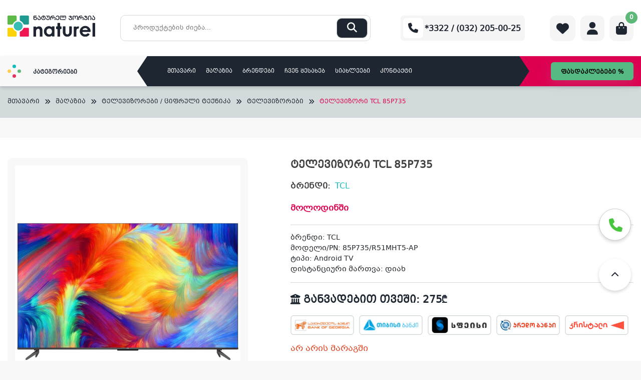

--- FILE ---
content_type: text/html; charset=UTF-8
request_url: https://naturel.ge/maghazia/televizorebi-konsolebi-audio-video/televizorebi/televizori-tcl-85p735/
body_size: 221327
content:
<!doctype html>
<html lang="ka-GE" >
<head>

    <meta charset="UTF-8">
    <meta name="viewport" content="width=device-width, initial-scale=1">
    <link rel="icon" type="image/x-icon" href="https://naturel.ge/themes/naturel/assets/img/naturel.ico">
    <link rel="profile" href="https://gmpg.org/xfn/11">
    <meta name="google-site-verification" content="ezqtb-ocA_E0vdoeYIAfTakIK-UD29S2dL27qXIb34U" />
    <link href="https://cdn.jsdelivr.net/npm/select2@4.1.0-rc.0/dist/css/select2.min.css" rel="stylesheet"/>
    <link rel="stylesheet" type="text/css" href="//cdn.jsdelivr.net/npm/slick-carousel@1.8.1/slick/slick.css"/>
    <link rel="stylesheet" type="text/css" href="https://cdn.datatables.net/1.13.2/css/jquery.dataTables.min.css"/>
    <link rel="stylesheet" href="https://cdnjs.cloudflare.com/ajax/libs/fancybox/3.5.7/jquery.fancybox.min.css"
          integrity="sha512-H9jrZiiopUdsLpg94A333EfumgUBpO9MdbxStdeITo+KEIMaNfHNvwyjjDJb+ERPaRS6DpyRlKbvPUasNItRyw=="
          crossorigin="anonymous" referrerpolicy="no-referrer"/>
    <meta name="facebook-domain-verification" content="sar12zc92c1kzynz5j8gd222gmi1dr"/>

    <meta name="google-site-verification" content="nFYDjyJ2tmOqp0Pf4AbLyNiQ-1m6NS2U0qcJWHse30Q"/>


    <!-- Facebook Pixel Code -->
    <script>
			!function (f, b, e, v, n, t, s) {
				if (f.fbq) return;
				n = f.fbq = function () {
					n.callMethod ?
							n.callMethod.apply(n, arguments) : n.queue.push(arguments)
				};
				if (!f._fbq) f._fbq = n;
				n.push = n;
				n.loaded = !0;
				n.version = '2.0';
				n.queue = [];
				t = b.createElement(e);
				t.async = !0;
				t.src = v;
				s = b.getElementsByTagName(e)[0];
				s.parentNode.insertBefore(t, s)
			}(window, document, 'script',
					'https://connect.facebook.net/en_US/fbevents.js');
			fbq('init', '749519103412252');
			fbq('track', 'PageView');
    </script>
    <noscript>
        <img height="1" width="1"
             src="https://www.facebook.com/tr?id=749519103412252&ev=PageView
&noscript=1"/>
    </noscript>
    <!-- End Facebook Pixel Code -->


	<title>ტელევიზორი TCL 85P735 &#x2d; Naturel.ge</title>

<!-- Google Tag Manager for WordPress by gtm4wp.com -->
<script data-cfasync="false" data-pagespeed-no-defer>
	var gtm4wp_datalayer_name = "dataLayer";
	var dataLayer = dataLayer || [];
	const gtm4wp_use_sku_instead = false;
	const gtm4wp_currency = 'GEL';
	const gtm4wp_product_per_impression = 10;
	const gtm4wp_clear_ecommerce = false;
</script>
<!-- End Google Tag Manager for WordPress by gtm4wp.com -->
<!-- The SEO Framework by Sybre Waaijer -->
<meta name="robots" content="max-snippet:-1,max-image-preview:standard,max-video-preview:-1" />
<link rel="canonical" href="https://naturel.ge/maghazia/televizorebi-konsolebi-audio-video/televizorebi/televizori-tcl-85p735/" />
<meta name="description" content="ბრენდი: TCL მოდელი/PN: 85P735/R51MHT5&#x2d;AP ტიპი: Android TV დისტანციური მართვა: დიახ" />
<meta property="og:type" content="product" />
<meta property="og:locale" content="ka_GE" />
<meta property="og:site_name" content="Naturel.ge" />
<meta property="og:title" content="ტელევიზორი TCL 85P735 &#x2d; Naturel.ge" />
<meta property="og:description" content="ბრენდი: TCL მოდელი/PN: 85P735/R51MHT5&#x2d;AP ტიპი: Android TV დისტანციური მართვა: დიახ" />
<meta property="og:url" content="https://naturel.ge/maghazia/televizorebi-konsolebi-audio-video/televizorebi/televizori-tcl-85p735/" />
<meta property="og:image" content="https://naturel.ge/uploads/2023/01/4.jpg" />
<meta property="og:image:width" content="1465" />
<meta property="og:image:height" content="912" />
<meta property="og:image" content="https://naturel.ge/uploads/2023/04/6_0g74-2i_6xlx-7m_kd6h-qu_jm68-cz.png" />
<meta property="og:image:width" content="563" />
<meta property="og:image:height" content="375" />
<meta property="og:image" content="https://naturel.ge/uploads/2023/04/5_b57u-gd_30h5-tn_m80r-ya_kesq-v7.png" />
<meta property="og:image:width" content="445" />
<meta property="og:image:height" content="376" />
<meta property="og:image" content="https://naturel.ge/uploads/2023/04/7_90lf-kn_98wx-lq_5h0w-ip_9f1x-6k.png" />
<meta property="og:image:width" content="695" />
<meta property="og:image:height" content="187" />
<meta property="og:image" content="https://naturel.ge/uploads/2023/04/4_yzpr-oz_ymoa-fo_bd1i-vr_pr4v-cz.png" />
<meta property="og:image:width" content="217" />
<meta property="og:image:height" content="477" />
<meta property="og:image" content="https://naturel.ge/uploads/2023/04/3_vs4c-kq_kskp-mw_8pon-r9_cq9u-fz.png" />
<meta property="og:image:width" content="383" />
<meta property="og:image:height" content="519" />
<meta property="og:image" content="https://naturel.ge/uploads/2023/04/2_zt3l-ac_4yq9-16_fwxd-nc_ryop-tj.png" />
<meta property="og:image:width" content="620" />
<meta property="og:image:height" content="560" />
<meta property="article:published_time" content="2023-04-10T09:06:09+00:00" />
<meta property="article:modified_time" content="2024-02-09T11:04:24+00:00" />
<meta name="twitter:card" content="summary_large_image" />
<meta name="twitter:title" content="ტელევიზორი TCL 85P735 &#x2d; Naturel.ge" />
<meta name="twitter:description" content="ბრენდი: TCL მოდელი/PN: 85P735/R51MHT5&#x2d;AP ტიპი: Android TV დისტანციური მართვა: დიახ" />
<meta name="twitter:image" content="https://naturel.ge/uploads/2023/01/4.jpg" />
<script type="application/ld+json">{"@context":"https://schema.org","@graph":[{"@type":"WebSite","@id":"https://naturel.ge/#/schema/WebSite","url":"https://naturel.ge/","name":"Naturel.ge","description":"ელექტრონიკის ინტერნეტ მაღაზია","inLanguage":"ka-GE","potentialAction":{"@type":"SearchAction","target":{"@type":"EntryPoint","urlTemplate":"https://naturel.ge/search/{search_term_string}/"},"query-input":"required name=search_term_string"},"publisher":{"@type":"Organization","@id":"https://naturel.ge/#/schema/Organization","name":"Naturel.ge","url":"https://naturel.ge/"}},{"@type":"WebPage","@id":"https://naturel.ge/maghazia/televizorebi-konsolebi-audio-video/televizorebi/televizori-tcl-85p735/","url":"https://naturel.ge/maghazia/televizorebi-konsolebi-audio-video/televizorebi/televizori-tcl-85p735/","name":"ტელევიზორი TCL 85P735 &#x2d; Naturel.ge","description":"ბრენდი: TCL მოდელი/PN: 85P735/R51MHT5&#x2d;AP ტიპი: Android TV დისტანციური მართვა: დიახ","inLanguage":"ka-GE","isPartOf":{"@id":"https://naturel.ge/#/schema/WebSite"},"breadcrumb":{"@type":"BreadcrumbList","@id":"https://naturel.ge/#/schema/BreadcrumbList","itemListElement":[{"@type":"ListItem","position":1,"item":"https://naturel.ge/","name":"Naturel.ge"},{"@type":"ListItem","position":2,"item":"https://naturel.ge/maghazia/","name":"მაღაზია"},{"@type":"ListItem","position":3,"item":"https://naturel.ge/brand/tcl/","name":"Brands: TCL"},{"@type":"ListItem","position":4,"name":"ტელევიზორი TCL 85P735"}]},"potentialAction":{"@type":"ReadAction","target":"https://naturel.ge/maghazia/televizorebi-konsolebi-audio-video/televizorebi/televizori-tcl-85p735/"},"datePublished":"2023-04-10T09:06:09+00:00","dateModified":"2024-02-09T11:04:24+00:00"}]}</script>
<!-- / The SEO Framework by Sybre Waaijer | 13.87ms meta | 0.80ms boot -->

<link rel="alternate" type="application/rss+xml" title="Naturel.ge &raquo; RSS-არხი" href="https://naturel.ge/feed/" />
<link rel="alternate" type="application/rss+xml" title="Naturel.ge &raquo; კომენტარების RSS-არხი" href="https://naturel.ge/comments/feed/" />
<script>
window._wpemojiSettings = {"baseUrl":"https:\/\/s.w.org\/images\/core\/emoji\/15.0.3\/72x72\/","ext":".png","svgUrl":"https:\/\/s.w.org\/images\/core\/emoji\/15.0.3\/svg\/","svgExt":".svg","source":{"concatemoji":"https:\/\/naturel.ge\/wordpress\/wp-includes\/js\/wp-emoji-release.min.js?ver=6.6.1"}};
/*! This file is auto-generated */
!function(i,n){var o,s,e;function c(e){try{var t={supportTests:e,timestamp:(new Date).valueOf()};sessionStorage.setItem(o,JSON.stringify(t))}catch(e){}}function p(e,t,n){e.clearRect(0,0,e.canvas.width,e.canvas.height),e.fillText(t,0,0);var t=new Uint32Array(e.getImageData(0,0,e.canvas.width,e.canvas.height).data),r=(e.clearRect(0,0,e.canvas.width,e.canvas.height),e.fillText(n,0,0),new Uint32Array(e.getImageData(0,0,e.canvas.width,e.canvas.height).data));return t.every(function(e,t){return e===r[t]})}function u(e,t,n){switch(t){case"flag":return n(e,"\ud83c\udff3\ufe0f\u200d\u26a7\ufe0f","\ud83c\udff3\ufe0f\u200b\u26a7\ufe0f")?!1:!n(e,"\ud83c\uddfa\ud83c\uddf3","\ud83c\uddfa\u200b\ud83c\uddf3")&&!n(e,"\ud83c\udff4\udb40\udc67\udb40\udc62\udb40\udc65\udb40\udc6e\udb40\udc67\udb40\udc7f","\ud83c\udff4\u200b\udb40\udc67\u200b\udb40\udc62\u200b\udb40\udc65\u200b\udb40\udc6e\u200b\udb40\udc67\u200b\udb40\udc7f");case"emoji":return!n(e,"\ud83d\udc26\u200d\u2b1b","\ud83d\udc26\u200b\u2b1b")}return!1}function f(e,t,n){var r="undefined"!=typeof WorkerGlobalScope&&self instanceof WorkerGlobalScope?new OffscreenCanvas(300,150):i.createElement("canvas"),a=r.getContext("2d",{willReadFrequently:!0}),o=(a.textBaseline="top",a.font="600 32px Arial",{});return e.forEach(function(e){o[e]=t(a,e,n)}),o}function t(e){var t=i.createElement("script");t.src=e,t.defer=!0,i.head.appendChild(t)}"undefined"!=typeof Promise&&(o="wpEmojiSettingsSupports",s=["flag","emoji"],n.supports={everything:!0,everythingExceptFlag:!0},e=new Promise(function(e){i.addEventListener("DOMContentLoaded",e,{once:!0})}),new Promise(function(t){var n=function(){try{var e=JSON.parse(sessionStorage.getItem(o));if("object"==typeof e&&"number"==typeof e.timestamp&&(new Date).valueOf()<e.timestamp+604800&&"object"==typeof e.supportTests)return e.supportTests}catch(e){}return null}();if(!n){if("undefined"!=typeof Worker&&"undefined"!=typeof OffscreenCanvas&&"undefined"!=typeof URL&&URL.createObjectURL&&"undefined"!=typeof Blob)try{var e="postMessage("+f.toString()+"("+[JSON.stringify(s),u.toString(),p.toString()].join(",")+"));",r=new Blob([e],{type:"text/javascript"}),a=new Worker(URL.createObjectURL(r),{name:"wpTestEmojiSupports"});return void(a.onmessage=function(e){c(n=e.data),a.terminate(),t(n)})}catch(e){}c(n=f(s,u,p))}t(n)}).then(function(e){for(var t in e)n.supports[t]=e[t],n.supports.everything=n.supports.everything&&n.supports[t],"flag"!==t&&(n.supports.everythingExceptFlag=n.supports.everythingExceptFlag&&n.supports[t]);n.supports.everythingExceptFlag=n.supports.everythingExceptFlag&&!n.supports.flag,n.DOMReady=!1,n.readyCallback=function(){n.DOMReady=!0}}).then(function(){return e}).then(function(){var e;n.supports.everything||(n.readyCallback(),(e=n.source||{}).concatemoji?t(e.concatemoji):e.wpemoji&&e.twemoji&&(t(e.twemoji),t(e.wpemoji)))}))}((window,document),window._wpemojiSettings);
</script>
<link rel='stylesheet' id='font-awesome-css' href='https://naturel.ge/plugins/terms-and-conditions-popup-for-woocommerce/berocket/assets/css/font-awesome.min.css?ver=6.6.1' media='all' />
<style id='wp-emoji-styles-inline-css'>

	img.wp-smiley, img.emoji {
		display: inline !important;
		border: none !important;
		box-shadow: none !important;
		height: 1em !important;
		width: 1em !important;
		margin: 0 0.07em !important;
		vertical-align: -0.1em !important;
		background: none !important;
		padding: 0 !important;
	}
</style>
<link rel='stylesheet' id='wp-block-library-css' href='https://naturel.ge/wordpress/wp-includes/css/dist/block-library/style.min.css?ver=6.6.1' media='all' />
<style id='classic-theme-styles-inline-css'>
/*! This file is auto-generated */
.wp-block-button__link{color:#fff;background-color:#32373c;border-radius:9999px;box-shadow:none;text-decoration:none;padding:calc(.667em + 2px) calc(1.333em + 2px);font-size:1.125em}.wp-block-file__button{background:#32373c;color:#fff;text-decoration:none}
</style>
<style id='global-styles-inline-css'>
:root{--wp--preset--aspect-ratio--square: 1;--wp--preset--aspect-ratio--4-3: 4/3;--wp--preset--aspect-ratio--3-4: 3/4;--wp--preset--aspect-ratio--3-2: 3/2;--wp--preset--aspect-ratio--2-3: 2/3;--wp--preset--aspect-ratio--16-9: 16/9;--wp--preset--aspect-ratio--9-16: 9/16;--wp--preset--color--black: #000000;--wp--preset--color--cyan-bluish-gray: #abb8c3;--wp--preset--color--white: #ffffff;--wp--preset--color--pale-pink: #f78da7;--wp--preset--color--vivid-red: #cf2e2e;--wp--preset--color--luminous-vivid-orange: #ff6900;--wp--preset--color--luminous-vivid-amber: #fcb900;--wp--preset--color--light-green-cyan: #7bdcb5;--wp--preset--color--vivid-green-cyan: #00d084;--wp--preset--color--pale-cyan-blue: #8ed1fc;--wp--preset--color--vivid-cyan-blue: #0693e3;--wp--preset--color--vivid-purple: #9b51e0;--wp--preset--gradient--vivid-cyan-blue-to-vivid-purple: linear-gradient(135deg,rgba(6,147,227,1) 0%,rgb(155,81,224) 100%);--wp--preset--gradient--light-green-cyan-to-vivid-green-cyan: linear-gradient(135deg,rgb(122,220,180) 0%,rgb(0,208,130) 100%);--wp--preset--gradient--luminous-vivid-amber-to-luminous-vivid-orange: linear-gradient(135deg,rgba(252,185,0,1) 0%,rgba(255,105,0,1) 100%);--wp--preset--gradient--luminous-vivid-orange-to-vivid-red: linear-gradient(135deg,rgba(255,105,0,1) 0%,rgb(207,46,46) 100%);--wp--preset--gradient--very-light-gray-to-cyan-bluish-gray: linear-gradient(135deg,rgb(238,238,238) 0%,rgb(169,184,195) 100%);--wp--preset--gradient--cool-to-warm-spectrum: linear-gradient(135deg,rgb(74,234,220) 0%,rgb(151,120,209) 20%,rgb(207,42,186) 40%,rgb(238,44,130) 60%,rgb(251,105,98) 80%,rgb(254,248,76) 100%);--wp--preset--gradient--blush-light-purple: linear-gradient(135deg,rgb(255,206,236) 0%,rgb(152,150,240) 100%);--wp--preset--gradient--blush-bordeaux: linear-gradient(135deg,rgb(254,205,165) 0%,rgb(254,45,45) 50%,rgb(107,0,62) 100%);--wp--preset--gradient--luminous-dusk: linear-gradient(135deg,rgb(255,203,112) 0%,rgb(199,81,192) 50%,rgb(65,88,208) 100%);--wp--preset--gradient--pale-ocean: linear-gradient(135deg,rgb(255,245,203) 0%,rgb(182,227,212) 50%,rgb(51,167,181) 100%);--wp--preset--gradient--electric-grass: linear-gradient(135deg,rgb(202,248,128) 0%,rgb(113,206,126) 100%);--wp--preset--gradient--midnight: linear-gradient(135deg,rgb(2,3,129) 0%,rgb(40,116,252) 100%);--wp--preset--font-size--small: 13px;--wp--preset--font-size--medium: 20px;--wp--preset--font-size--large: 36px;--wp--preset--font-size--x-large: 42px;--wp--preset--font-family--inter: "Inter", sans-serif;--wp--preset--font-family--cardo: Cardo;--wp--preset--spacing--20: 0.44rem;--wp--preset--spacing--30: 0.67rem;--wp--preset--spacing--40: 1rem;--wp--preset--spacing--50: 1.5rem;--wp--preset--spacing--60: 2.25rem;--wp--preset--spacing--70: 3.38rem;--wp--preset--spacing--80: 5.06rem;--wp--preset--shadow--natural: 6px 6px 9px rgba(0, 0, 0, 0.2);--wp--preset--shadow--deep: 12px 12px 50px rgba(0, 0, 0, 0.4);--wp--preset--shadow--sharp: 6px 6px 0px rgba(0, 0, 0, 0.2);--wp--preset--shadow--outlined: 6px 6px 0px -3px rgba(255, 255, 255, 1), 6px 6px rgba(0, 0, 0, 1);--wp--preset--shadow--crisp: 6px 6px 0px rgba(0, 0, 0, 1);}:where(.is-layout-flex){gap: 0.5em;}:where(.is-layout-grid){gap: 0.5em;}body .is-layout-flex{display: flex;}.is-layout-flex{flex-wrap: wrap;align-items: center;}.is-layout-flex > :is(*, div){margin: 0;}body .is-layout-grid{display: grid;}.is-layout-grid > :is(*, div){margin: 0;}:where(.wp-block-columns.is-layout-flex){gap: 2em;}:where(.wp-block-columns.is-layout-grid){gap: 2em;}:where(.wp-block-post-template.is-layout-flex){gap: 1.25em;}:where(.wp-block-post-template.is-layout-grid){gap: 1.25em;}.has-black-color{color: var(--wp--preset--color--black) !important;}.has-cyan-bluish-gray-color{color: var(--wp--preset--color--cyan-bluish-gray) !important;}.has-white-color{color: var(--wp--preset--color--white) !important;}.has-pale-pink-color{color: var(--wp--preset--color--pale-pink) !important;}.has-vivid-red-color{color: var(--wp--preset--color--vivid-red) !important;}.has-luminous-vivid-orange-color{color: var(--wp--preset--color--luminous-vivid-orange) !important;}.has-luminous-vivid-amber-color{color: var(--wp--preset--color--luminous-vivid-amber) !important;}.has-light-green-cyan-color{color: var(--wp--preset--color--light-green-cyan) !important;}.has-vivid-green-cyan-color{color: var(--wp--preset--color--vivid-green-cyan) !important;}.has-pale-cyan-blue-color{color: var(--wp--preset--color--pale-cyan-blue) !important;}.has-vivid-cyan-blue-color{color: var(--wp--preset--color--vivid-cyan-blue) !important;}.has-vivid-purple-color{color: var(--wp--preset--color--vivid-purple) !important;}.has-black-background-color{background-color: var(--wp--preset--color--black) !important;}.has-cyan-bluish-gray-background-color{background-color: var(--wp--preset--color--cyan-bluish-gray) !important;}.has-white-background-color{background-color: var(--wp--preset--color--white) !important;}.has-pale-pink-background-color{background-color: var(--wp--preset--color--pale-pink) !important;}.has-vivid-red-background-color{background-color: var(--wp--preset--color--vivid-red) !important;}.has-luminous-vivid-orange-background-color{background-color: var(--wp--preset--color--luminous-vivid-orange) !important;}.has-luminous-vivid-amber-background-color{background-color: var(--wp--preset--color--luminous-vivid-amber) !important;}.has-light-green-cyan-background-color{background-color: var(--wp--preset--color--light-green-cyan) !important;}.has-vivid-green-cyan-background-color{background-color: var(--wp--preset--color--vivid-green-cyan) !important;}.has-pale-cyan-blue-background-color{background-color: var(--wp--preset--color--pale-cyan-blue) !important;}.has-vivid-cyan-blue-background-color{background-color: var(--wp--preset--color--vivid-cyan-blue) !important;}.has-vivid-purple-background-color{background-color: var(--wp--preset--color--vivid-purple) !important;}.has-black-border-color{border-color: var(--wp--preset--color--black) !important;}.has-cyan-bluish-gray-border-color{border-color: var(--wp--preset--color--cyan-bluish-gray) !important;}.has-white-border-color{border-color: var(--wp--preset--color--white) !important;}.has-pale-pink-border-color{border-color: var(--wp--preset--color--pale-pink) !important;}.has-vivid-red-border-color{border-color: var(--wp--preset--color--vivid-red) !important;}.has-luminous-vivid-orange-border-color{border-color: var(--wp--preset--color--luminous-vivid-orange) !important;}.has-luminous-vivid-amber-border-color{border-color: var(--wp--preset--color--luminous-vivid-amber) !important;}.has-light-green-cyan-border-color{border-color: var(--wp--preset--color--light-green-cyan) !important;}.has-vivid-green-cyan-border-color{border-color: var(--wp--preset--color--vivid-green-cyan) !important;}.has-pale-cyan-blue-border-color{border-color: var(--wp--preset--color--pale-cyan-blue) !important;}.has-vivid-cyan-blue-border-color{border-color: var(--wp--preset--color--vivid-cyan-blue) !important;}.has-vivid-purple-border-color{border-color: var(--wp--preset--color--vivid-purple) !important;}.has-vivid-cyan-blue-to-vivid-purple-gradient-background{background: var(--wp--preset--gradient--vivid-cyan-blue-to-vivid-purple) !important;}.has-light-green-cyan-to-vivid-green-cyan-gradient-background{background: var(--wp--preset--gradient--light-green-cyan-to-vivid-green-cyan) !important;}.has-luminous-vivid-amber-to-luminous-vivid-orange-gradient-background{background: var(--wp--preset--gradient--luminous-vivid-amber-to-luminous-vivid-orange) !important;}.has-luminous-vivid-orange-to-vivid-red-gradient-background{background: var(--wp--preset--gradient--luminous-vivid-orange-to-vivid-red) !important;}.has-very-light-gray-to-cyan-bluish-gray-gradient-background{background: var(--wp--preset--gradient--very-light-gray-to-cyan-bluish-gray) !important;}.has-cool-to-warm-spectrum-gradient-background{background: var(--wp--preset--gradient--cool-to-warm-spectrum) !important;}.has-blush-light-purple-gradient-background{background: var(--wp--preset--gradient--blush-light-purple) !important;}.has-blush-bordeaux-gradient-background{background: var(--wp--preset--gradient--blush-bordeaux) !important;}.has-luminous-dusk-gradient-background{background: var(--wp--preset--gradient--luminous-dusk) !important;}.has-pale-ocean-gradient-background{background: var(--wp--preset--gradient--pale-ocean) !important;}.has-electric-grass-gradient-background{background: var(--wp--preset--gradient--electric-grass) !important;}.has-midnight-gradient-background{background: var(--wp--preset--gradient--midnight) !important;}.has-small-font-size{font-size: var(--wp--preset--font-size--small) !important;}.has-medium-font-size{font-size: var(--wp--preset--font-size--medium) !important;}.has-large-font-size{font-size: var(--wp--preset--font-size--large) !important;}.has-x-large-font-size{font-size: var(--wp--preset--font-size--x-large) !important;}
:where(.wp-block-post-template.is-layout-flex){gap: 1.25em;}:where(.wp-block-post-template.is-layout-grid){gap: 1.25em;}
:where(.wp-block-columns.is-layout-flex){gap: 2em;}:where(.wp-block-columns.is-layout-grid){gap: 2em;}
:root :where(.wp-block-pullquote){font-size: 1.5em;line-height: 1.6;}
</style>
<link rel='stylesheet' id='contact-form-7-css' href='https://naturel.ge/plugins/contact-form-7/includes/css/styles.css?ver=6.0.1' media='all' />
<link rel='stylesheet' id='wcpf-plugin-style-css' href='https://naturel.ge/plugins/woocommerce-product-filters/assets/css/plugin.css?ver=1.4.1' media='all' />
<link rel='stylesheet' id='photoswipe-css' href='https://naturel.ge/plugins/woocommerce/assets/css/photoswipe/photoswipe.min.css?ver=9.4.3' media='all' />
<link rel='stylesheet' id='photoswipe-default-skin-css' href='https://naturel.ge/plugins/woocommerce/assets/css/photoswipe/default-skin/default-skin.min.css?ver=9.4.3' media='all' />
<style id='woocommerce-inline-inline-css'>
.woocommerce form .form-row .required { visibility: visible; }
</style>
<link rel='stylesheet' id='hint-css' href='https://naturel.ge/plugins/woo-smart-compare/assets/libs/hint/hint.min.css?ver=6.6.1' media='all' />
<link rel='stylesheet' id='perfect-scrollbar-css' href='https://naturel.ge/plugins/woo-smart-compare/assets/libs/perfect-scrollbar/css/perfect-scrollbar.min.css?ver=6.6.1' media='all' />
<link rel='stylesheet' id='perfect-scrollbar-wpc-css' href='https://naturel.ge/plugins/woo-smart-compare/assets/libs/perfect-scrollbar/css/custom-theme.css?ver=6.6.1' media='all' />
<link rel='stylesheet' id='woosc-icons-css' href='https://naturel.ge/plugins/woo-smart-compare/assets/css/icons.css?ver=6.4.1' media='all' />
<link rel='stylesheet' id='woosc-frontend-css' href='https://naturel.ge/plugins/woo-smart-compare/assets/css/frontend.css?ver=6.4.1' media='all' />
<link rel='stylesheet' id='notiny-css' href='https://naturel.ge/plugins/woo-smart-wishlist/assets/libs/notiny/notiny.css?ver=6.6.1' media='all' />
<link rel='stylesheet' id='woosw-icons-css' href='https://naturel.ge/plugins/woo-smart-wishlist/assets/css/icons.css?ver=4.9.6' media='all' />
<link rel='stylesheet' id='woosw-frontend-css' href='https://naturel.ge/plugins/woo-smart-wishlist/assets/css/frontend.css?ver=4.9.6' media='all' />
<style id='woosw-frontend-inline-css'>
.woosw-popup .woosw-popup-inner .woosw-popup-content .woosw-popup-content-bot .woosw-notice { background-color: #5fbd74; } .woosw-popup .woosw-popup-inner .woosw-popup-content .woosw-popup-content-bot .woosw-popup-content-bot-inner a:hover { color: #5fbd74; border-color: #5fbd74; } 
</style>
<link rel='stylesheet' id='naturel-style-css' href='https://naturel.ge/themes/naturel/style.css?ver=1769380908' media='all' />
<link rel='stylesheet' id='naturel-woocommerce-style-css' href='https://naturel.ge/themes/naturel/woocommerce.css?ver=1769380908' media='all' />
<style id='naturel-woocommerce-style-inline-css'>
@font-face {
			font-family: "star";
			src: url("https://naturel.ge/plugins/woocommerce/assets/fonts/star.eot");
			src: url("https://naturel.ge/plugins/woocommerce/assets/fonts/star.eot?#iefix") format("embedded-opentype"),
				url("https://naturel.ge/plugins/woocommerce/assets/fonts/star.woff") format("woff"),
				url("https://naturel.ge/plugins/woocommerce/assets/fonts/star.ttf") format("truetype"),
				url("https://naturel.ge/plugins/woocommerce/assets/fonts/star.svg#star") format("svg");
			font-weight: normal;
			font-style: normal;
		}
</style>
<script src="https://naturel.ge/wordpress/wp-includes/js/jquery/jquery.min.js?ver=3.7.1" id="jquery-core-js"></script>
<script src="https://naturel.ge/wordpress/wp-includes/js/jquery/jquery-migrate.min.js?ver=3.4.1" id="jquery-migrate-js"></script>
<script src="//naturel.ge/plugins/wp-hide-security-enhancer/assets/js/devtools-detect.js?ver=2.5.4" id="devtools-detect-js"></script>
<script src="https://naturel.ge/wordpress/wp-includes/js/jquery/ui/core.min.js?ver=1.13.3" id="jquery-ui-core-js"></script>
<script src="https://naturel.ge/wordpress/wp-includes/js/jquery/ui/mouse.min.js?ver=1.13.3" id="jquery-ui-mouse-js"></script>
<script src="https://naturel.ge/wordpress/wp-includes/js/jquery/ui/slider.min.js?ver=1.13.3" id="jquery-ui-slider-js"></script>
<script src="https://naturel.ge/plugins/woocommerce-product-filters/assets/js/front-vendor.js?ver=1.4.1" id="wcpf-plugin-vendor-script-js"></script>
<script src="https://naturel.ge/wordpress/wp-includes/js/underscore.min.js?ver=1.13.4" id="underscore-js"></script>
<script id="wp-util-js-extra">
var _wpUtilSettings = {"ajax":{"url":"\/wordpress\/wp-admin\/admin-ajax.php"}};
</script>
<script src="https://naturel.ge/wordpress/wp-includes/js/wp-util.min.js?ver=6.6.1" id="wp-util-js"></script>
<script src="https://naturel.ge/plugins/woocommerce/assets/js/accounting/accounting.min.js?ver=0.4.2" id="accounting-js"></script>
<script id="wcpf-plugin-script-js-extra">
var WCPFData = {"registerEntities":{"Project":{"id":"Project","class":"WooCommerce_Product_Filter_Plugin\\Entity","post_type":"wcpf_project","label":"Project","default_options":{"urlNavigation":"query","filteringStarts":"auto","urlNavigationOptions":[],"useComponents":["pagination","sorting","results-count","page-title","breadcrumb"],"paginationAjax":true,"sortingAjax":true,"productsContainerSelector":".products","paginationSelector":".woocommerce-pagination","resultCountSelector":".woocommerce-result-count","sortingSelector":".woocommerce-ordering","pageTitleSelector":".woocommerce-products-header__title","breadcrumbSelector":".woocommerce-breadcrumb","multipleContainersForProducts":true},"is_grouped":true,"editor_component_class":"WooCommerce_Product_Filter_Plugin\\Project\\Editor_Component","filter_component_class":"WooCommerce_Product_Filter_Plugin\\Project\\Filter_Component","variations":false},"BoxListField":{"id":"BoxListField","class":"WooCommerce_Product_Filter_Plugin\\Entity","post_type":"wcpf_item","label":"Box List","default_options":{"itemsSource":"attribute","itemsDisplay":"all","queryType":"or","itemsDisplayHierarchical":true,"displayHierarchicalCollapsed":false,"displayTitle":true,"displayToggleContent":true,"defaultToggleState":"show","cssClass":"","actionForEmptyOptions":"hide","displayProductCount":true,"productCountPolicy":"for-option-only","multiSelect":true,"boxSize":"45px"},"is_grouped":false,"editor_component_class":"WooCommerce_Product_Filter_Plugin\\Field\\Box_list\\Editor_Component","filter_component_class":"WooCommerce_Product_Filter_Plugin\\Field\\Box_List\\Filter_Component","variations":true},"CheckBoxListField":{"id":"CheckBoxListField","class":"WooCommerce_Product_Filter_Plugin\\Entity","post_type":"wcpf_item","label":"Checkbox","default_options":{"itemsSource":"attribute","itemsDisplay":"all","queryType":"or","itemsDisplayHierarchical":true,"displayHierarchicalCollapsed":false,"displayTitle":true,"displayToggleContent":true,"defaultToggleState":"show","cssClass":"","actionForEmptyOptions":"hide","displayProductCount":true,"productCountPolicy":"for-option-only","seeMoreOptionsBy":"scrollbar","heightOfVisibleContent":12},"is_grouped":false,"editor_component_class":"WooCommerce_Product_Filter_Plugin\\Field\\Check_Box_List\\Editor_Component","filter_component_class":"WooCommerce_Product_Filter_Plugin\\Field\\Check_Box_List\\Filter_Component","variations":true},"DropDownListField":{"id":"DropDownListField","class":"WooCommerce_Product_Filter_Plugin\\Entity","post_type":"wcpf_item","label":"Drop Down","default_options":{"itemsSource":"attribute","itemsDisplay":"all","queryType":"or","itemsDisplayHierarchical":true,"displayHierarchicalCollapsed":false,"displayTitle":true,"displayToggleContent":true,"defaultToggleState":"show","cssClass":"","actionForEmptyOptions":"hide","displayProductCount":true,"productCountPolicy":"for-option-only","titleItemReset":"Show all"},"is_grouped":false,"editor_component_class":"WooCommerce_Product_Filter_Plugin\\Field\\Drop_Down_List\\Editor_Component","filter_component_class":"WooCommerce_Product_Filter_Plugin\\Field\\Drop_Down_List\\Filter_Component","variations":true},"ButtonField":{"id":"ButtonField","class":"WooCommerce_Product_Filter_Plugin\\Entity","post_type":"wcpf_item","label":"Button","default_options":{"cssClass":"","action":"reset"},"is_grouped":false,"editor_component_class":"WooCommerce_Product_Filter_Plugin\\Field\\Button\\Editor_Component","filter_component_class":"WooCommerce_Product_Filter_Plugin\\Field\\Button\\Filter_Component","variations":true},"ColorListField":{"id":"ColorListField","class":"WooCommerce_Product_Filter_Plugin\\Entity","post_type":"wcpf_item","label":"Colors","default_options":{"itemsSource":"attribute","itemsDisplay":"all","queryType":"or","itemsDisplayHierarchical":true,"displayHierarchicalCollapsed":false,"displayTitle":true,"displayToggleContent":true,"defaultToggleState":"show","cssClass":"","actionForEmptyOptions":"hide","displayProductCount":true,"productCountPolicy":"for-option-only","optionKey":"colors"},"is_grouped":false,"editor_component_class":"WooCommerce_Product_Filter_Plugin\\Field\\Color_List\\Editor_Component","filter_component_class":"WooCommerce_Product_Filter_Plugin\\Field\\Color_List\\Filter_Component","variations":true},"RadioListField":{"id":"RadioListField","class":"WooCommerce_Product_Filter_Plugin\\Entity","post_type":"wcpf_item","label":"Radio","default_options":{"itemsSource":"attribute","itemsDisplay":"all","queryType":"or","itemsDisplayHierarchical":true,"displayHierarchicalCollapsed":false,"displayTitle":true,"displayToggleContent":true,"defaultToggleState":"show","cssClass":"","actionForEmptyOptions":"hide","displayProductCount":true,"productCountPolicy":"for-option-only","titleItemReset":"Show all","seeMoreOptionsBy":"scrollbar","heightOfVisibleContent":12},"is_grouped":false,"editor_component_class":"WooCommerce_Product_Filter_Plugin\\Field\\Radio_List\\Editor_Component","filter_component_class":"WooCommerce_Product_Filter_Plugin\\Field\\Radio_List\\Filter_Component","variations":true},"TextListField":{"id":"TextListField","class":"WooCommerce_Product_Filter_Plugin\\Entity","post_type":"wcpf_item","label":"Text List","default_options":{"itemsSource":"attribute","itemsDisplay":"all","queryType":"or","itemsDisplayHierarchical":true,"displayHierarchicalCollapsed":false,"displayTitle":true,"displayToggleContent":true,"defaultToggleState":"show","cssClass":"","actionForEmptyOptions":"hide","displayProductCount":true,"productCountPolicy":"for-option-only","multiSelect":true,"useInlineStyle":false},"is_grouped":false,"editor_component_class":"WooCommerce_Product_Filter_Plugin\\Field\\Text_List\\Editor_Component","filter_component_class":"WooCommerce_Product_Filter_Plugin\\Field\\Text_List\\Filter_Component","variations":true},"PriceSliderField":{"id":"PriceSliderField","class":"WooCommerce_Product_Filter_Plugin\\Entity","post_type":"wcpf_item","label":"Price slider","default_options":{"minPriceOptionKey":"min-price","maxPriceOptionKey":"max-price","optionKey":"price","optionKeyFormat":"dash","cssClass":"","displayMinMaxInput":true,"displayTitle":true,"displayToggleContent":true,"defaultToggleState":"show","displayPriceLabel":true},"is_grouped":false,"editor_component_class":"WooCommerce_Product_Filter_Plugin\\Field\\Price_Slider\\Editor_Component","filter_component_class":"WooCommerce_Product_Filter_Plugin\\Field\\Price_Slider\\Filter_Component","variations":false},"SimpleBoxLayout":{"id":"SimpleBoxLayout","class":"WooCommerce_Product_Filter_Plugin\\Entity","post_type":"wcpf_item","label":"Simple Box","default_options":{"displayToggleContent":true,"defaultToggleState":"show","cssClass":""},"is_grouped":true,"editor_component_class":"WooCommerce_Product_Filter_Plugin\\Layout\\Simple_Box\\Editor_Component","filter_component_class":"WooCommerce_Product_Filter_Plugin\\Layout\\Simple_Box\\Filter_Component","variations":false},"ColumnsLayout":{"id":"ColumnsLayout","class":"WooCommerce_Product_Filter_Plugin\\Entity","post_type":"wcpf_item","label":"Columns","default_options":{"columns":[{"entities":[],"options":{"width":"50%"}}]},"is_grouped":true,"editor_component_class":"WooCommerce_Product_Filter_Plugin\\Layout\\Columns\\Editor_Component","filter_component_class":"WooCommerce_Product_Filter_Plugin\\Layout\\Columns\\Filter_Component","variations":false}},"messages":{"selectNoMatchesFound":"\u10e8\u10d4\u10e1\u10d0\u10e4\u10d4\u10e0\u10d8\u10e1\u10d8 \u10d0\u10e0 \u10db\u10dd\u10d8\u10eb\u10d4\u10d1\u10dc\u10d0"},"selectors":{"productsContainer":".products","paginationContainer":".woocommerce-pagination","resultCount":".woocommerce-result-count","sorting":".woocommerce-ordering","pageTitle":".woocommerce-products-header__title","breadcrumb":".woocommerce-breadcrumb"},"pageUrl":"https:\/\/naturel.ge\/maghazia\/televizorebi-konsolebi-audio-video\/televizorebi\/televizori-tcl-85p735\/","isPaged":"","scriptAfterProductsUpdate":"","scrollTop":"yes","priceFormat":{"currencyFormatNumDecimals":0,"currencyFormatSymbol":"&#x20be;","currencyFormatDecimalSep":".","currencyFormatThousandSep":",","currencyFormat":"%v%s"}};
</script>
<script src="https://naturel.ge/plugins/woocommerce-product-filters/assets/build/js/plugin.js?ver=1.4.1" id="wcpf-plugin-script-js"></script>
<script src="https://naturel.ge/plugins/woocommerce/assets/js/jquery-blockui/jquery.blockUI.min.js?ver=2.7.0-wc.9.4.3" id="jquery-blockui-js" defer data-wp-strategy="defer"></script>
<script id="wc-add-to-cart-js-extra">
var wc_add_to_cart_params = {"ajax_url":"\/wordpress\/wp-admin\/admin-ajax.php","wc_ajax_url":"\/?wc-ajax=%%endpoint%%","i18n_view_cart":"\u10d9\u10d0\u10da\u10d0\u10d7\u10d8\u10e1 \u10dc\u10d0\u10ee\u10d5\u10d0","cart_url":"https:\/\/naturel.ge\/kalata\/","is_cart":"","cart_redirect_after_add":"no"};
</script>
<script src="https://naturel.ge/plugins/woocommerce/assets/js/frontend/add-to-cart.min.js?ver=9.4.3" id="wc-add-to-cart-js" defer data-wp-strategy="defer"></script>
<script src="https://naturel.ge/plugins/woocommerce/assets/js/flexslider/jquery.flexslider.min.js?ver=2.7.2-wc.9.4.3" id="flexslider-js" defer data-wp-strategy="defer"></script>
<script src="https://naturel.ge/plugins/woocommerce/assets/js/photoswipe/photoswipe.min.js?ver=4.1.1-wc.9.4.3" id="photoswipe-js" defer data-wp-strategy="defer"></script>
<script src="https://naturel.ge/plugins/woocommerce/assets/js/photoswipe/photoswipe-ui-default.min.js?ver=4.1.1-wc.9.4.3" id="photoswipe-ui-default-js" defer data-wp-strategy="defer"></script>
<script id="wc-single-product-js-extra">
var wc_single_product_params = {"i18n_required_rating_text":"\u10d2\u10d7\u10ee\u10dd\u10d5\u10d7, \u10d0\u10d8\u10e0\u10e9\u10d8\u10dd\u10d7 \u10e0\u10d4\u10d8\u10e2\u10d8\u10dc\u10d2\u10d8","review_rating_required":"yes","flexslider":{"rtl":false,"animation":"fade","smoothHeight":true,"directionNav":true,"controlNav":false,"slideshow":false,"animationSpeed":400,"animationLoop":false,"allowOneSlide":false},"zoom_enabled":"","zoom_options":[],"photoswipe_enabled":"1","photoswipe_options":{"shareEl":false,"closeOnScroll":false,"history":false,"hideAnimationDuration":0,"showAnimationDuration":0},"flexslider_enabled":"1"};
</script>
<script src="https://naturel.ge/plugins/woocommerce/assets/js/frontend/single-product.min.js?ver=9.4.3" id="wc-single-product-js" defer data-wp-strategy="defer"></script>
<script src="https://naturel.ge/plugins/woocommerce/assets/js/js-cookie/js.cookie.min.js?ver=2.1.4-wc.9.4.3" id="js-cookie-js" data-wp-strategy="defer"></script>
<script id="woocommerce-js-extra">
var woocommerce_params = {"ajax_url":"\/wordpress\/wp-admin\/admin-ajax.php","wc_ajax_url":"\/?wc-ajax=%%endpoint%%"};
</script>
<script src="https://naturel.ge/plugins/woocommerce/assets/js/frontend/woocommerce.min.js?ver=9.4.3" id="woocommerce-js" defer data-wp-strategy="defer"></script>
<link rel="https://api.w.org/" href="https://naturel.ge/wp-json/" /><link rel="alternate" title="JSON" type="application/json" href="https://naturel.ge/wp-json/wp/v2/product/34219" /><link rel="EditURI" type="application/rsd+xml" title="RSD" href="https://naturel.ge/wordpress/xmlrpc.php?rsd" />
<link rel="alternate" title="oEmbed (JSON)" type="application/json+oembed" href="https://naturel.ge/wp-json/oembed/1.0/embed?url=https%3A%2F%2Fnaturel.ge%2Fmaghazia%2Ftelevizorebi-konsolebi-audio-video%2Ftelevizorebi%2Ftelevizori-tcl-85p735%2F" />
<link rel="alternate" title="oEmbed (XML)" type="text/xml+oembed" href="https://naturel.ge/wp-json/oembed/1.0/embed?url=https%3A%2F%2Fnaturel.ge%2Fmaghazia%2Ftelevizorebi-konsolebi-audio-video%2Ftelevizorebi%2Ftelevizori-tcl-85p735%2F&#038;format=xml" />
<style></style>
<!-- Google Tag Manager for WordPress by gtm4wp.com -->
<!-- GTM Container placement set to off -->
<script data-cfasync="false" data-pagespeed-no-defer>
	var dataLayer_content = {"siteID":0,"siteName":"","visitorLoginState":"logged-out","visitorType":"visitor-logged-out","visitorEmail":"","visitorEmailHash":"","pageTitle":"ტელევიზორი TCL 85P735 &#x2d; Naturel.ge","browserName":"","browserVersion":"","browserEngineName":"","browserEngineVersion":"","osName":"","osVersion":"","deviceType":"bot","deviceManufacturer":"","deviceModel":"","cartContent":{"totals":{"applied_coupons":[],"discount_total":0,"subtotal":0,"total":0},"items":[]},"productRatingCounts":[],"productAverageRating":0,"productReviewCount":0,"productType":"simple","productIsVariable":0};
	dataLayer.push( dataLayer_content );
</script>
<script data-cfasync="false" data-pagespeed-no-defer>
	console.warn && console.warn("[GTM4WP] Google Tag Manager container code placement set to OFF !!!");
	console.warn && console.warn("[GTM4WP] Data layer codes are active but GTM container must be loaded using custom coding !!!");
</script>
<!-- End Google Tag Manager for WordPress by gtm4wp.com -->	<noscript><style>.woocommerce-product-gallery{ opacity: 1 !important; }</style></noscript>
	<noscript><style>.lazyload[data-src]{display:none !important;}</style></noscript><style>.lazyload{background-image:none !important;}.lazyload:before{background-image:none !important;}</style><style id='wp-fonts-local'>
@font-face{font-family:Inter;font-style:normal;font-weight:300 900;font-display:fallback;src:url('https://naturel.ge/plugins/woocommerce/assets/fonts/Inter-VariableFont_slnt,wght.woff2') format('woff2');font-stretch:normal;}
@font-face{font-family:Cardo;font-style:normal;font-weight:400;font-display:fallback;src:url('https://naturel.ge/plugins/woocommerce/assets/fonts/cardo_normal_400.woff2') format('woff2');}
</style>
<link rel="icon" href="https://naturel.ge/uploads/2023/03/NATUREL-ELECTRONIX.svg" sizes="32x32" />
<link rel="icon" href="https://naturel.ge/uploads/2023/03/NATUREL-ELECTRONIX.svg" sizes="192x192" />
<link rel="apple-touch-icon" href="https://naturel.ge/uploads/2023/03/NATUREL-ELECTRONIX.svg" />
<meta name="msapplication-TileImage" content="https://naturel.ge/uploads/2023/03/NATUREL-ELECTRONIX.svg" />
    <script
            src="https://code.jquery.com/jquery-3.6.1.min.js"
            integrity="sha256-pvPw+upLPUjgMXY0G+8O0xUf+/Im1MZjXxxgOcBQBXU="
            crossorigin="anonymous"></script>
    <script>
			var $ = jQuery;
    </script>
    <script
            src="https://code.jquery.com/ui/1.12.0/jquery-ui.min.js"></script>
    <script type="text/javascript" src="//cdn.jsdelivr.net/npm/slick-carousel@1.8.1/slick/slick.min.js"></script>

    <link rel="stylesheet" href="https://cdnjs.cloudflare.com/ajax/libs/font-awesome/6.2.1/css/all.min.css"
          integrity="sha512-MV7K8+y+gLIBoVD59lQIYicR65iaqukzvf/nwasF0nqhPay5w/9lJmVM2hMDcnK1OnMGCdVK+iQrJ7lzPJQd1w=="
          crossorigin="anonymous" referrerpolicy="no-referrer"/>
    <script src="https://cdnjs.cloudflare.com/ajax/libs/fancybox/3.5.7/jquery.fancybox.js"
            integrity="sha512-j7/1CJweOskkQiS5RD9W8zhEG9D9vpgByNGxPIqkO5KrXrwyDAroM9aQ9w8J7oRqwxGyz429hPVk/zR6IOMtSA=="
            crossorigin="anonymous" referrerpolicy="no-referrer"></script>
    <link rel="stylesheet" type="text/css" href="https://naturel.ge/themes/naturel/assets/css/style.css">

</head>

<style>
    .loadit {
      overflow:hidden;
    }
</style>

<body class="product-template-default single single-product postid-34219 loadit theme-naturel woocommerce woocommerce-page woocommerce-no-js woocommerce-active">
<div class="loader">
    <div align="center" class="cssload-fond">
        <div class="cssload-container-general">
            <div class="cssload-internal">
                <div class="cssload-ballcolor cssload-ball_1"> </div>
            </div>
            <div class="cssload-internal">
                <div class="cssload-ballcolor cssload-ball_2"> </div>
            </div>
            <div class="cssload-internal">
                <div class="cssload-ballcolor cssload-ball_3"> </div>
            </div>
            <div class="cssload-internal">
                <div class="cssload-ballcolor cssload-ball_4"> </div>
            </div>
        </div>
    </div>
</div>
<div id="page" class="site">
    <a class="skip-link screen-reader-text" href="#primary">Skip to content</a>

    <header id="masthead" class="site-header">
        <nav class="top-navigation container">
            <div class="branding-logo"><a href="https://naturel.ge"> <img
                            src="[data-uri]" alt="naturel" data-src="https://naturel.ge/uploads/2025/01/Untitled-1-02.svg" decoding="async" class="lazyload"><noscript><img
                            src="https://naturel.ge/uploads/2025/01/Untitled-1-02.svg" alt="naturel" data-eio="l"></noscript></a></div>

					<form role="search" method="get" class="search-form search-top-header" action="/">
    <div class="wrap">
	<input type="text" placeholder="პროდუქტების ძიება..." name="s" id="search" value="">
	<!--                <select name="product_cat" id="categories-search">-->
	<!--					-->	<!--                        <option value="--><!--">--><!--</option>-->
	<!--					-->	<!--                </select>-->
	<input type="hidden" name="post_type" value="product">

	<button type="submit" class="search-button" value="">
		<i class="fa fa-search"></i>
	</button>
    </div>
    <div class="result-search-products">
        <span class="spinner spinner--quarter"></span>
        <div class="result-search-products-content">
            <div class="grid-two-column"></div>
            <div class="search-button">

            </div>
        </div>
    </div>
</form>


            <div class="call-info">

                <a href="tel:*3322"><i class="fa-solid fa-phone"></i> <span>

                        *3322 /
                        (032) 205-00-25</span></a>
            </div>
            <div class="shop-components">
                <ul>
                    <li class="search-list"><a href="javascript:void(0)" class="open-search"> <i
                                    class="fa-solid fa-search"></i> </a></li>
                    <li class="shop-list"><a href="/wishlist"> <i class="fa-solid fa-heart"></i> </a></li>

                    <li class="account click ">
                        <a class="open-register" href="javascript:void(0)">
                            <i class="fa-solid fa-user"></i> </a></li>
                    <li class="cart-list"><a href="#" class="open-cart"> <i class="fa-solid fa-bag-shopping"></i>
                        </a><sup
                                class="shop-number">0</sup></li>
                    <li class="menu-list"><a href="javascriot:void(0)" class="open-menu"> <i
                                    class="fa-solid fa-bars"></i> </a></li>


                </ul>
            </div>
        </nav>
        <div class="menu-container">
            <nav class="all-category-container">
                <div class="all-category">
                    <ul class="category-list-header">
                        <li>

                            <a href="https://naturel.ge/maghazia/">
                                <svg xmlns="http://www.w3.org/2000/svg" width="26.799" height="26.799"
                                     viewBox="0 0 26.799 26.799">
                                    <g id="Group_1684" data-name="Group 1684" transform="translate(-160 -16.1)">
                                        <circle id="Ellipse_131" data-name="Ellipse 131" cx="3.5" cy="3.5" r="3.5"
                                                transform="translate(160 26)" fill="#ffcb51"/>
                                        <circle id="Ellipse_134" data-name="Ellipse 134" cx="3.5" cy="3.5" r="3.5"
                                                transform="translate(169.899 35.899)" fill="#e63263"/>
                                        <circle id="Ellipse_132" data-name="Ellipse 132" cx="3.5" cy="3.5" r="3.5"
                                                transform="translate(169.899 16.101)" fill="#10bcbc"/>
                                        <circle id="Ellipse_133" data-name="Ellipse 133" cx="3.5" cy="3.5" r="3.5"
                                                transform="translate(179.799 26)" fill="#5eb979"/>
                                    </g>
                                </svg>
                                <span>კატეგორიები</span></a>
                            <span class="open-categories">
                                    <svg xmlns="http://www.w3.org/2000/svg" width="26.799" height="26.799"
                                         viewBox="0 0 26.799 26.799">
                                        <g id="Group_1684" data-name="Group 1684" transform="translate(-160 -16.1)">
                                            <circle id="Ellipse_131" data-name="Ellipse 131" cx="3.5" cy="3.5" r="3.5"
                                                    transform="translate(160 26)" fill="#ffcb51"/>
                                            <circle id="Ellipse_134" data-name="Ellipse 134" cx="3.5" cy="3.5" r="3.5"
                                                    transform="translate(169.899 35.899)" fill="#e63263"/>
                                            <circle id="Ellipse_132" data-name="Ellipse 132" cx="3.5" cy="3.5" r="3.5"
                                                    transform="translate(169.899 16.101)" fill="#10bcbc"/>
                                            <circle id="Ellipse_133" data-name="Ellipse 133" cx="3.5" cy="3.5" r="3.5"
                                                    transform="translate(179.799 26)" fill="#5eb979"/>
                                        </g>
                                    </svg>
                                    <span>კატეგორიები</span></span>
													

<ul class="category-list">
			      <li class="">
              <a href="https://naturel.ge/product-category/aqciebi/">
								                    <i class="fa-solid fa-tag"></i>

								                  <span>კვირის შეთავაზება</span>
              </a>



				      </li>
			      <li class="has-children">
              <a href="https://naturel.ge/product-category/sayofackhovrebo-teqnika/">
								                    <i class="fa-solid fa-house-chimney-window"></i>

								                  <span>საყოფაცხოვრებო ტექნიკა</span>
              </a>



				
            <ul class="sub-menu">

                <li>

                    <ul class="sub-menu-categories">
											
                          <li>
                              <a href="https://naturel.ge/product-category/sayofackhovrebo-teqnika/sashrobi/">
																საშრობი                              </a>
                          </li>

											
                          <li>
                              <a href="https://naturel.ge/product-category/sayofackhovrebo-teqnika/sakinule/">
																საყინულე                              </a>
                          </li>

											
                          <li>
                              <a href="https://naturel.ge/product-category/sayofackhovrebo-teqnika/macivari/">
																მაცივარი                              </a>
                          </li>

											
                          <li>
                              <a href="https://naturel.ge/product-category/sayofackhovrebo-teqnika/sareckhis-manqana/">
																სარეცხი მანქანა                              </a>
                          </li>

											
                          <li>
                              <a href="https://naturel.ge/product-category/sayofackhovrebo-teqnika/churchlis-sareckhi-manqana/">
																ჭურჭლის სარეცხი მანქანა                              </a>
                          </li>

											
                          <li>
                              <a href="https://naturel.ge/product-category/sayofackhovrebo-teqnika/chasashenebeli-kompleqti/">
																ჩასაშენებელი კომპლექტი                              </a>
                          </li>

											
                          <li>
                              <a href="https://naturel.ge/product-category/sayofackhovrebo-teqnika/gamwovi/">
																გამწოვი                              </a>
                          </li>

											
                          <li>
                              <a href="https://naturel.ge/product-category/sayofackhovrebo-teqnika/gazqura/">
																გაზქურა                              </a>
                          </li>

											
                          <li>
                              <a href="https://naturel.ge/product-category/sayofackhovrebo-teqnika/chasashenebeli-zedapiri/">
																ჩას: ზედაპირი                              </a>
                          </li>

											
                          <li>
                              <a href="https://naturel.ge/product-category/sayofackhovrebo-teqnika/chasashenebeli-ghumeli/">
																ჩას: ღუმელი                              </a>
                          </li>

											
                          <li>
                              <a href="https://naturel.ge/product-category/sayofackhovrebo-teqnika/chasashenebeli-mikrotalghuri-ghumeli/">
																ჩას: მიკროტალღური                              </a>
                          </li>

											
                          <li>
                              <a href="https://naturel.ge/product-category/sayofackhovrebo-teqnika/samzareulos-nicharebi/">
																სამზარეულოს ნიჟარები                              </a>
                          </li>

											
                          <li>
                              <a href="https://naturel.ge/product-category/sayofackhovrebo-teqnika/wylis-dispenserebi/">
																წყლის დისპენსერები                              </a>
                          </li>

											
                          <li>
                              <a href="https://naturel.ge/product-category/sayofackhovrebo-teqnika/onkanebi/">
																ონკანები                              </a>
                          </li>

											
                          <li>
                              <a href="https://naturel.ge/product-category/sayofackhovrebo-teqnika/eleqtro-ghumelebi/">
																ელექტრო ღუმელები                              </a>
                          </li>

											
                    </ul>

                </li>

            </ul>

				      </li>
			      <li class="has-children">
              <a href="https://naturel.ge/product-category/televizorebi-konsolebi-audio-video/">
								                    <i class="fa-solid fa-power-off"></i>

								                  <span>ტელევიზორები / ციფრული ტექნიკა</span>
              </a>



				
            <ul class="sub-menu">

                <li>

                    <ul class="sub-menu-categories">
											
                          <li>
                              <a href="https://naturel.ge/product-category/televizorebi-konsolebi-audio-video/televizorebi/">
																ტელევიზორები                              </a>
                          </li>

											
                          <li>
                              <a href="https://naturel.ge/product-category/televizorebi-konsolebi-audio-video/televizoris-sakidebi/">
																ტელევიზორის საკიდები                              </a>
                          </li>

											
                          <li>
                              <a href="https://naturel.ge/product-category/televizorebi-konsolebi-audio-video/gaming/">
																გეიმინგი                              </a>
                          </li>

											
                          <li>
                              <a href="https://naturel.ge/product-category/televizorebi-konsolebi-audio-video/tamashebi/">
																თამაშები                              </a>
                          </li>

											
                          <li>
                              <a href="https://naturel.ge/product-category/televizorebi-konsolebi-audio-video/smartboqsebi/">
																სმარტბოქსები                              </a>
                          </li>

											
                          <li>
                              <a href="https://naturel.ge/product-category/televizorebi-konsolebi-audio-video/audio-sistemebi/">
																აუდიო სისტემები                              </a>
                          </li>

											
                    </ul>

                </li>

            </ul>

				      </li>
			      <li class="has-children">
              <a href="https://naturel.ge/product-category/klimaturi-teqnika/">
								                    <i class="fa-solid fa-temperature-low"></i>

								                  <span>კლიმატური ტექნიკა</span>
              </a>



				
            <ul class="sub-menu">

                <li>

                    <ul class="sub-menu-categories">
											
                          <li>
                              <a href="https://naturel.ge/product-category/klimaturi-teqnika/kondecionerebi/">
																კონდეციონერები                              </a>
                          </li>

											
                          <li>
                              <a href="https://naturel.ge/product-category/klimaturi-teqnika/vintilatorebi/">
																ვინტილატორები                              </a>
                          </li>

											
                          <li>
                              <a href="https://naturel.ge/product-category/klimaturi-teqnika/eleqtro-gamatboblebi/">
																ელექტრო გამათბობლები                              </a>
                          </li>

											
                          <li>
                              <a href="https://naturel.ge/product-category/klimaturi-teqnika/gazis-konveqtorebi/">
																გაზის კონვექტორები                              </a>
                          </li>

											
                          <li>
                              <a href="https://naturel.ge/product-category/klimaturi-teqnika/haeris-damatenianeblebi/">
																ჰაერის დამატენიანებელი &amp; ტენის ამომშრობი                              </a>
                          </li>

											
                          <li>
                              <a href="https://naturel.ge/product-category/klimaturi-teqnika/centralurigatboba/">
																ცენტრალური გათბობა                              </a>
                          </li>

											
                          <li>
                              <a href="https://naturel.ge/product-category/klimaturi-teqnika/eleqtro-bakebi/">
																დენის წყლის გამაცხელებელი                              </a>
                          </li>

											
                          <li>
                              <a href="https://naturel.ge/product-category/klimaturi-teqnika/gazis-kalonkebi/">
																გაზის წყლის გამაცხელებელი                              </a>
                          </li>

											
                    </ul>

                </li>

            </ul>

				      </li>
			      <li class="has-children">
              <a href="https://naturel.ge/product-category/samzareulos-teqnika/">
								                    <i class="fa-solid fa-kitchen-set"></i>

								                  <span>სამზარეულოს ტექნიკა</span>
              </a>



				
            <ul class="sub-menu">

                <li>

                    <ul class="sub-menu-categories">
											
                          <li>
                              <a href="https://naturel.ge/product-category/samzareulos-teqnika/chiris-sashrobebi/">
																ჩირის საშრობები                              </a>
                          </li>

											
                          <li>
                              <a href="https://naturel.ge/product-category/samzareulos-teqnika/priturnicebi/">
																ფრიტურნიცები                              </a>
                          </li>

											
                          <li>
                              <a href="https://naturel.ge/product-category/samzareulos-teqnika/samzareulos-sasworebi/">
																სამზარეულოს სასწორები                              </a>
                          </li>

											
                          <li>
                              <a href="https://naturel.ge/product-category/samzareulos-teqnika/yavis-aparatebi/">
																ყავის აპარატები                              </a>
                          </li>

											
                          <li>
                              <a href="https://naturel.ge/product-category/samzareulos-teqnika/el-madugharebi/">
																ელ.მადუღარები                              </a>
                          </li>

											
                          <li>
                              <a href="https://naturel.ge/product-category/samzareulos-teqnika/tafebisa-da-qvabebis-nakrebebi/">
																ტაფებისა და ქვაბების ნაკრებები                              </a>
                          </li>

											
                          <li>
                              <a href="https://naturel.ge/product-category/samzareulos-teqnika/puris-sacxobi/">
																პურის საცხობი                              </a>
                          </li>

											
                          <li>
                              <a href="https://naturel.ge/product-category/samzareulos-teqnika/sendvichmeiqer-tosterebi/">
																სენდვიჩმეიქერ-ტოსტერები                              </a>
                          </li>

											
                          <li>
                              <a href="https://naturel.ge/product-category/samzareulos-teqnika/wvensawurebi/">
																წვენსაწურები                              </a>
                          </li>

											
                          <li>
                              <a href="https://naturel.ge/product-category/samzareulos-teqnika/khorcsakepi-manqanebi/">
																ხორცსაკეპი მანქანები                              </a>
                          </li>

											
                          <li>
                              <a href="https://naturel.ge/product-category/samzareulos-teqnika/blenderebi/">
																ბლენდერები                              </a>
                          </li>

											
                          <li>
                              <a href="https://naturel.ge/product-category/samzareulos-teqnika/choperebi/">
																ჩოპერები / საბრქვავები                              </a>
                          </li>

											
                          <li>
                              <a href="https://naturel.ge/product-category/samzareulos-teqnika/miqserebi/">
																მიქსერები                              </a>
                          </li>

											
                          <li>
                              <a href="https://naturel.ge/product-category/samzareulos-teqnika/magidaze-dasadebi-qurebi/">
																მაგიდაზე დასადები ქურები                              </a>
                          </li>

											
                          <li>
                              <a href="https://naturel.ge/product-category/samzareulos-teqnika/mikrotalghuri-ghumelebi/">
																მიკროტალღური ღუმელები                              </a>
                          </li>

											
                          <li>
                              <a href="https://naturel.ge/product-category/samzareulos-teqnika/aerogrilebi/">
																აეროგრილები                              </a>
                          </li>

											
                          <li>
                              <a href="https://naturel.ge/product-category/samzareulos-teqnika/grili-barbequ/">
																გრილი/ბარბექიუ                              </a>
                          </li>

											
                          <li>
                              <a href="https://naturel.ge/product-category/samzareulos-teqnika/multsakharshi-qvabebi/">
																მულტსახარში ქვაბები                              </a>
                          </li>

											
                    </ul>

                </li>

            </ul>

				      </li>
			      <li class="has-children">
              <a href="https://naturel.ge/product-category/sakhli-da-tavis-movla/">
								                    <i class="fa-solid fa-spa"></i>

								                  <span>სახლი და თავის მოვლა</span>
              </a>



				
            <ul class="sub-menu">

                <li>

                    <ul class="sub-menu-categories">
											
                          <li>
                              <a href="https://naturel.ge/product-category/sakhli-da-tavis-movla/tmis-saparsebi/">
																თმის საპარსები                              </a>
                          </li>

											
                          <li>
                              <a href="https://naturel.ge/product-category/sakhli-da-tavis-movla/sakeravi-manqanebi/">
																საკერავი მანქანები                              </a>
                          </li>

											
                          <li>
                              <a href="https://naturel.ge/product-category/sakhli-da-tavis-movla/skhva-da-skhva-mowyobilobebi/">
																სხვა და სხვა მოწყობილობები                              </a>
                          </li>

											
                          <li>
                              <a href="https://naturel.ge/product-category/sakhli-da-tavis-movla/tmis-dasakhvevebi-da-gasasworeblebi/">
																თმის დასახვევები და გასასწორებლები                              </a>
                          </li>

											
                          <li>
                              <a href="https://naturel.ge/product-category/sakhli-da-tavis-movla/utoebi/">
																უთოები                              </a>
                          </li>

											
                          <li>
                              <a href="https://naturel.ge/product-category/sakhli-da-tavis-movla/mtversasrutebi/">
																მტვერსასრუტები                              </a>
                          </li>

											
                          <li>
                              <a href="https://naturel.ge/product-category/sakhli-da-tavis-movla/tmis-sashrobi-fenebi/">
																თმის საშრობი ფენები                              </a>
                          </li>

											
                          <li>
                              <a href="https://naturel.ge/product-category/sakhli-da-tavis-movla/epilatorebi/">
																ეპილატორები                              </a>
                          </li>

											
                          <li>
                              <a href="https://naturel.ge/product-category/sakhli-da-tavis-movla/abazanis-sasworebi/">
																აბაზანის სასწორები                              </a>
                          </li>

											
                          <li>
                              <a href="https://naturel.ge/product-category/sakhli-da-tavis-movla/wversaparsebi/">
																წვერსაპარსები                              </a>
                          </li>

											
                    </ul>

                </li>

            </ul>

				      </li>
			      <li class="has-children">
              <a href="https://naturel.ge/product-category/sportis-samyaro/">
								                    <i class="fa-solid fa-person-biking"></i>

								                  <span>სპორტი და დასვენება</span>
              </a>



				
            <ul class="sub-menu">

                <li>

                    <ul class="sub-menu-categories">
											
                          <li>
                              <a href="https://naturel.ge/product-category/sportis-samyaro/salashqro-inventari/">
																სალაშქრო                              </a>
                          </li>

											
                          <li>
                              <a href="https://naturel.ge/product-category/sportis-samyaro/velosipedebi/">
																ველოსიპედები                              </a>
                          </li>

											
                          <li>
                              <a href="https://naturel.ge/product-category/sportis-samyaro/skuterebi-skeitbordebi/">
																სკუტერები / სკეიტბორდები                              </a>
                          </li>

											
                          <li>
                              <a href="https://naturel.ge/product-category/sportis-samyaro/sarbeni-bilikebi/">
																სარბენი ბილიკები                              </a>
                          </li>

											
                          <li>
                              <a href="https://naturel.ge/product-category/sportis-samyaro/eliptikuri-trenadjori/">
																ელიპტიკური ტრენაჟორი                              </a>
                          </li>

											
                          <li>
                              <a href="https://naturel.ge/product-category/sportis-samyaro/velo-trenadjori/">
																ველო ტრენაჟორი                              </a>
                          </li>

											
                          <li>
                              <a href="https://naturel.ge/product-category/sportis-samyaro/dzalismieri-trenadjorebi/">
																ძალისმიერი ტრენაჟორები                              </a>
                          </li>

											
                          <li>
                              <a href="https://naturel.ge/product-category/sportis-samyaro/sportuli-inventari/">
																სპორტული ინვენტარი                              </a>
                          </li>

											
                          <li>
                              <a href="https://naturel.ge/product-category/sportis-samyaro/tenisis-magidebi/">
																ტენისის მაგიდები                              </a>
                          </li>

											
                          <li>
                              <a href="https://naturel.ge/product-category/sportis-samyaro/auzebi/">
																აუზები                              </a>
                          </li>

											
                          <li>
                              <a href="https://naturel.ge/product-category/sportis-samyaro/auzis-inventari/">
																აუზის ინვენტარი                              </a>
                          </li>

											
                    </ul>

                </li>

            </ul>

				      </li>
			      <li class="has-children">
              <a href="https://naturel.ge/product-category/ezo-baxi-da-xelsawyoebi/">
								                    <i class="fa-solid fa-screwdriver-wrench"></i>

								                  <span>ეზო ბაღი და ხელსაწყოები</span>
              </a>



				
            <ul class="sub-menu">

                <li>

                    <ul class="sub-menu-categories">
											
                          <li>
                              <a href="https://naturel.ge/product-category/ezo-baxi-da-xelsawyoebi/gasashleli-kibeebi/">
																გასაშლელი კიბეები                              </a>
                          </li>

											
                          <li>
                              <a href="https://naturel.ge/product-category/ezo-baxi-da-xelsawyoebi/khelis-instrumentebi-da-nakrebebi/">
																ხელის ინსტრუმენტები და ნაკრებები                              </a>
                          </li>

											
                          <li>
                              <a href="https://naturel.ge/product-category/ezo-baxi-da-xelsawyoebi/bewva-kherkhebi/">
																ბეწვა ხერხები                              </a>
                          </li>

											
                          <li>
                              <a href="https://naturel.ge/product-category/ezo-baxi-da-xelsawyoebi/generatorebi/">
																გენერატორები                              </a>
                          </li>

											
                          <li>
                              <a href="https://naturel.ge/product-category/ezo-baxi-da-xelsawyoebi/saburgebi/">
																საბურღები                              </a>
                          </li>

											
                          <li>
                              <a href="https://naturel.ge/product-category/ezo-baxi-da-xelsawyoebi/perferatorebi/">
																პერფერატორები                              </a>
                          </li>

											
                          <li>
                              <a href="https://naturel.ge/product-category/ezo-baxi-da-xelsawyoebi/kutsakhekhi-borgalkebi/">
																კუთსახეხი ბორგალკები                              </a>
                          </li>

											
                          <li>
                              <a href="https://naturel.ge/product-category/ezo-baxi-da-xelsawyoebi/sakhrakhnisebi/">
																სახრახნისები                              </a>
                          </li>

											
                          <li>
                              <a href="https://naturel.ge/product-category/ezo-baxi-da-xelsawyoebi/svarkis-aparatebi/">
																სვარკის აპარატები                              </a>
                          </li>

											
                          <li>
                              <a href="https://naturel.ge/product-category/ezo-baxi-da-xelsawyoebi/teqnikuri-fenebi/">
																ტექნიკური ფენები                              </a>
                          </li>

											
                          <li>
                              <a href="https://naturel.ge/product-category/ezo-baxi-da-xelsawyoebi/mrchilavi-paianikebi/">
																მრჩილავი პაიანიკები                              </a>
                          </li>

											
                          <li>
                              <a href="https://naturel.ge/product-category/ezo-baxi-da-xelsawyoebi/cirkularuli-kherkhebi/">
																ცირკულარული ხერხები                              </a>
                          </li>

											
                          <li>
                              <a href="https://naturel.ge/product-category/ezo-baxi-da-xelsawyoebi/unitazebi/">
																უნიტაზები                              </a>
                          </li>

											
                    </ul>

                </li>

            </ul>

				      </li>
			      <li class="has-children">
              <a href="https://naturel.ge/product-category/bavshvis-ganyofileba/">
								                    <i class="fa-solid fa-baby-carriage"></i>

								                  <span>ბავშვის განყოფილება</span>
              </a>



				
            <ul class="sub-menu">

                <li>

                    <ul class="sub-menu-categories">
											
                          <li>
                              <a href="https://naturel.ge/product-category/bavshvis-ganyofileba/satamashoebi/">
																სათამაშოები                              </a>
                          </li>

											
                          <li>
                              <a href="https://naturel.ge/product-category/bavshvis-ganyofileba/ghamis-qotnebi-da-skhva-inventari/">
																ღამის ქოთნები და სხვა ინვენტარი                              </a>
                          </li>

											
                    </ul>

                </li>

            </ul>

				      </li>
			      <li class="has-children">
              <a href="https://naturel.ge/product-category/mobiluri-telefonebi/">
								                    <i class="fa-solid fa-mobile-screen-button"></i>

								                  <span>მობილური ტელეფონები</span>
              </a>



				
            <ul class="sub-menu">

                <li>

                    <ul class="sub-menu-categories">
											
                          <li>
                              <a href="https://naturel.ge/product-category/mobiluri-telefonebi/mobiluri-aqsesuarebi/">
																მობილური აქსესიუარები                              </a>
                          </li>

											
                          <li>
                              <a href="https://naturel.ge/product-category/mobiluri-telefonebi/smartfonebi/">
																სმარტფონები                              </a>
                          </li>

											
                          <li>
                              <a href="https://naturel.ge/product-category/mobiluri-telefonebi/portatuli-damtenebi/">
																პორტატული დამტენები                              </a>
                          </li>

											
                    </ul>

                </li>

            </ul>

				      </li>
			      <li class="">
              <a href="https://naturel.ge/product-category/naturel-eleqtroniksi/">
								
                    <svg xmlns="http://www.w3.org/2000/svg" width="20.5" height="20.501" viewBox="0 0 20.5 20.501">
                        <g id="Group_1971" data-name="Group 1971" transform="translate(-175.387 -564.25)">
                            <path id="Path_2579" data-name="Path 2579"
                                  d="M4.037,8.089H.863A.863.863,0,0,1,0,7.226V.863A.863.863,0,0,1,.863,0H7.206a.863.863,0,0,1,.863.863V4.046a.866.866,0,0,1-.534.8,5.066,5.066,0,0,0-2.7,2.709.866.866,0,0,1-.8.537"
                                  transform="translate(176.137 565)" fill="none" stroke="#1e2631" stroke-width="1.5"/>
                            <path id="Path_2580" data-name="Path 2580"
                                  d="M8.069,92.792v3.184a.863.863,0,0,1-.863.863H.863A.863.863,0,0,1,0,95.976V89.653a.863.863,0,0,1,.863-.863H4.054a.867.867,0,0,1,.8.531,5.069,5.069,0,0,0,2.685,2.674.867.867,0,0,1,.534.8"
                                  transform="translate(176.137 487.162)" fill="none" stroke="#1e2631"
                                  stroke-width="1.5"/>
                            <path id="Path_2581" data-name="Path 2581"
                                  d="M51.721,48.275a3.442,3.442,0,1,1-.224-1.224,3.468,3.468,0,0,1,.224,1.224"
                                  transform="translate(137.362 526.225)" fill="#1e2631"/>
                            <path id="Path_2582" data-name="Path 2582"
                                  d="M96.689,89.653v6.323a.863.863,0,0,1-.863.863H89.483a.863.863,0,0,1-.863-.863V92.792a.867.867,0,0,1,.534-.8A5.069,5.069,0,0,0,91.84,89.32a.867.867,0,0,1,.8-.531h3.191a.863.863,0,0,1,.863.863"
                                  transform="translate(98.448 487.162)" fill="none" stroke="#1e2631"
                                  stroke-width="1.5"/>
                            <path id="Path_2583" data-name="Path 2583"
                                  d="M96.689.863V7.226a.863.863,0,0,1-.863.863H92.652a.866.866,0,0,1-.8-.537,5.065,5.065,0,0,0-2.7-2.709.866.866,0,0,1-.534-.8V.863A.863.863,0,0,1,89.483,0h6.342a.863.863,0,0,1,.863.863"
                                  transform="translate(98.448 565)" fill="none" stroke="#1e2631" stroke-width="1.5"/>
                        </g>
                    </svg>

								                  <span>NT ელექტრონიქსი</span>
              </a>



				      </li>
	
</ul>                        </li>
                    </ul>


                </div>
            </nav>
            <nav id="site-navigation" class="main-navigation1">

							<div class="menu-mtavari-meniu-container"><ul id="primary-menu" class="menu"><li id="menu-item-24467" class="menu-item menu-item-type-post_type menu-item-object-page menu-item-home menu-item-24467"><a href="https://naturel.ge/">მთავარი</a></li>
<li id="menu-item-33291" class="menu-item menu-item-type-post_type menu-item-object-page current_page_parent menu-item-33291"><a href="https://naturel.ge/maghazia/">მაღაზია</a></li>
<li id="menu-item-25965" class="menu-item menu-item-type-post_type menu-item-object-page menu-item-25965"><a href="https://naturel.ge/brendebi/">ბრენდები</a></li>
<li id="menu-item-32441" class="menu-item menu-item-type-post_type menu-item-object-page menu-item-32441"><a href="https://naturel.ge/chven-shesakheb/">ჩვენ შესახებ</a></li>
<li id="menu-item-24469" class="menu-item menu-item-type-taxonomy menu-item-object-category menu-item-24469"><a href="https://naturel.ge/category/siakhleebi/">სიახლეები</a></li>
<li id="menu-item-24471" class="menu-item menu-item-type-post_type menu-item-object-page menu-item-24471"><a href="https://naturel.ge/kontaqti/">კონტაქტი</a></li>
</ul></div>            </nav><!-- #site-navigation -->
            <div class="promotion-week">
                <a href="/fasdaklebebi" class="button-animation">ფასდაკლებები %</a>
            </div>
        </div>

    </header><!-- #masthead -->

</div>
    <div class="container-mapping ">
        <div class="container">
					<div class="breadcrumb" itemprop="breadcrumb"><a href="https://naturel.ge">მთავარი</a><span class="delimiter"></span><a href="https://naturel.ge/maghazia/">მაღაზია</a><span class="delimiter"></span><a href="https://naturel.ge/product-category/televizorebi-konsolebi-audio-video/">ტელევიზორები / ციფრული ტექნიკა</a><span class="delimiter"></span><a href="https://naturel.ge/product-category/televizorebi-konsolebi-audio-video/televizorebi/">ტელევიზორები</a><span class="delimiter"></span>ტელევიზორი TCL 85P735</div>
        </div>
    </div>

	<div id="primary" class="content-area"><main id="main" class="site-main" role="main">
					
			<div class="single-product-detail mtb-40">
    <a href="#" class="quickview-close" data-product_id="34219"></a>
    <div class="container">
		<div class="woocommerce-notices-wrapper"></div>    </div>

	    <div id="product-34219" class="product type-product post-34219 status-publish first outofstock product_cat-televizorebi has-post-thumbnail sale shipping-taxable purchasable product-type-simple">
        <div class="primary-layout">
            <div class="container">
                <div class="grid-two-column">


					<div class="woocommerce-product-gallery woocommerce-product-gallery--with-images woocommerce-product-gallery--columns-4 images"
     data-columns="4" style="opacity: 0; transition: opacity .25s ease-in-out;">
    <figure class="woocommerce-product-gallery__wrapper">
        <div class="bg-image">
            <div class="main-img-slider">
                <div class="image-item">
					                    <a data-fancybox="gallery"
                       class="small__image" href="https://naturel.ge/uploads/2023/01/4.jpg">

						<img src="[data-uri]" class="target_image lazyload" data-src="https://naturel.ge/uploads/2023/01/4.jpg" decoding="async"><noscript><img src="https://naturel.ge/uploads/2023/01/4.jpg" class="target_image" data-eio="l"></noscript>                    </a>
                </div>
									                    <div class="image-item">

                        <a data-fancybox="gallery"
                           href="https://naturel.ge/uploads/2023/04/6_0g74-2i_6xlx-7m_kd6h-qu_jm68-cz.png"
                           class="small__image"><img width="563" height="375" src="[data-uri]" class="attachment-shop_catalog size-shop_catalog lazyload" alt="" decoding="async" fetchpriority="high"   data-src="https://naturel.ge/uploads/2023/04/6_0g74-2i_6xlx-7m_kd6h-qu_jm68-cz.png" data-srcset="https://naturel.ge/uploads/2023/04/6_0g74-2i_6xlx-7m_kd6h-qu_jm68-cz.png 563w, https://naturel.ge/uploads/2023/04/6_0g74-2i_6xlx-7m_kd6h-qu_jm68-cz-300x200.png 300w" data-sizes="auto" data-eio-rwidth="563" data-eio-rheight="375" /><noscript><img width="563" height="375" src="https://naturel.ge/uploads/2023/04/6_0g74-2i_6xlx-7m_kd6h-qu_jm68-cz.png" class="attachment-shop_catalog size-shop_catalog" alt="" decoding="async" fetchpriority="high" srcset="https://naturel.ge/uploads/2023/04/6_0g74-2i_6xlx-7m_kd6h-qu_jm68-cz.png 563w, https://naturel.ge/uploads/2023/04/6_0g74-2i_6xlx-7m_kd6h-qu_jm68-cz-300x200.png 300w" sizes="(max-width: 563px) 100vw, 563px" data-eio="l" /></noscript></a>
                    </div>
										                    <div class="image-item">

                        <a data-fancybox="gallery"
                           href="https://naturel.ge/uploads/2023/04/5_b57u-gd_30h5-tn_m80r-ya_kesq-v7.png"
                           class="small__image"><img width="445" height="376" src="[data-uri]" class="attachment-shop_catalog size-shop_catalog lazyload" alt="" decoding="async"   data-src="https://naturel.ge/uploads/2023/04/5_b57u-gd_30h5-tn_m80r-ya_kesq-v7.png" data-srcset="https://naturel.ge/uploads/2023/04/5_b57u-gd_30h5-tn_m80r-ya_kesq-v7.png 445w, https://naturel.ge/uploads/2023/04/5_b57u-gd_30h5-tn_m80r-ya_kesq-v7-300x253.png 300w" data-sizes="auto" data-eio-rwidth="445" data-eio-rheight="376" /><noscript><img width="445" height="376" src="https://naturel.ge/uploads/2023/04/5_b57u-gd_30h5-tn_m80r-ya_kesq-v7.png" class="attachment-shop_catalog size-shop_catalog" alt="" decoding="async" srcset="https://naturel.ge/uploads/2023/04/5_b57u-gd_30h5-tn_m80r-ya_kesq-v7.png 445w, https://naturel.ge/uploads/2023/04/5_b57u-gd_30h5-tn_m80r-ya_kesq-v7-300x253.png 300w" sizes="(max-width: 445px) 100vw, 445px" data-eio="l" /></noscript></a>
                    </div>
										                    <div class="image-item">

                        <a data-fancybox="gallery"
                           href="https://naturel.ge/uploads/2023/04/7_90lf-kn_98wx-lq_5h0w-ip_9f1x-6k.png"
                           class="small__image"><img width="695" height="187" src="[data-uri]" class="attachment-shop_catalog size-shop_catalog lazyload" alt="" decoding="async"   data-src="https://naturel.ge/uploads/2023/04/7_90lf-kn_98wx-lq_5h0w-ip_9f1x-6k.png" data-srcset="https://naturel.ge/uploads/2023/04/7_90lf-kn_98wx-lq_5h0w-ip_9f1x-6k.png 695w, https://naturel.ge/uploads/2023/04/7_90lf-kn_98wx-lq_5h0w-ip_9f1x-6k-300x81.png 300w" data-sizes="auto" data-eio-rwidth="695" data-eio-rheight="187" /><noscript><img width="695" height="187" src="https://naturel.ge/uploads/2023/04/7_90lf-kn_98wx-lq_5h0w-ip_9f1x-6k.png" class="attachment-shop_catalog size-shop_catalog" alt="" decoding="async" srcset="https://naturel.ge/uploads/2023/04/7_90lf-kn_98wx-lq_5h0w-ip_9f1x-6k.png 695w, https://naturel.ge/uploads/2023/04/7_90lf-kn_98wx-lq_5h0w-ip_9f1x-6k-300x81.png 300w" sizes="(max-width: 695px) 100vw, 695px" data-eio="l" /></noscript></a>
                    </div>
										                    <div class="image-item">

                        <a data-fancybox="gallery"
                           href="https://naturel.ge/uploads/2023/04/4_yzpr-oz_ymoa-fo_bd1i-vr_pr4v-cz.png"
                           class="small__image"><img width="217" height="477" src="[data-uri]" class="attachment-shop_catalog size-shop_catalog lazyload" alt="" decoding="async"   data-src="https://naturel.ge/uploads/2023/04/4_yzpr-oz_ymoa-fo_bd1i-vr_pr4v-cz.png" data-srcset="https://naturel.ge/uploads/2023/04/4_yzpr-oz_ymoa-fo_bd1i-vr_pr4v-cz.png 217w, https://naturel.ge/uploads/2023/04/4_yzpr-oz_ymoa-fo_bd1i-vr_pr4v-cz-136x300.png 136w" data-sizes="auto" data-eio-rwidth="217" data-eio-rheight="477" /><noscript><img width="217" height="477" src="https://naturel.ge/uploads/2023/04/4_yzpr-oz_ymoa-fo_bd1i-vr_pr4v-cz.png" class="attachment-shop_catalog size-shop_catalog" alt="" decoding="async" srcset="https://naturel.ge/uploads/2023/04/4_yzpr-oz_ymoa-fo_bd1i-vr_pr4v-cz.png 217w, https://naturel.ge/uploads/2023/04/4_yzpr-oz_ymoa-fo_bd1i-vr_pr4v-cz-136x300.png 136w" sizes="(max-width: 217px) 100vw, 217px" data-eio="l" /></noscript></a>
                    </div>
										                    <div class="image-item">

                        <a data-fancybox="gallery"
                           href="https://naturel.ge/uploads/2023/04/3_vs4c-kq_kskp-mw_8pon-r9_cq9u-fz.png"
                           class="small__image"><img width="383" height="519" src="[data-uri]" class="attachment-shop_catalog size-shop_catalog lazyload" alt="" decoding="async"   data-src="https://naturel.ge/uploads/2023/04/3_vs4c-kq_kskp-mw_8pon-r9_cq9u-fz.png" data-srcset="https://naturel.ge/uploads/2023/04/3_vs4c-kq_kskp-mw_8pon-r9_cq9u-fz.png 383w, https://naturel.ge/uploads/2023/04/3_vs4c-kq_kskp-mw_8pon-r9_cq9u-fz-221x300.png 221w, https://naturel.ge/uploads/2023/04/3_vs4c-kq_kskp-mw_8pon-r9_cq9u-fz-300x407.png 300w" data-sizes="auto" data-eio-rwidth="383" data-eio-rheight="519" /><noscript><img width="383" height="519" src="https://naturel.ge/uploads/2023/04/3_vs4c-kq_kskp-mw_8pon-r9_cq9u-fz.png" class="attachment-shop_catalog size-shop_catalog" alt="" decoding="async" srcset="https://naturel.ge/uploads/2023/04/3_vs4c-kq_kskp-mw_8pon-r9_cq9u-fz.png 383w, https://naturel.ge/uploads/2023/04/3_vs4c-kq_kskp-mw_8pon-r9_cq9u-fz-221x300.png 221w, https://naturel.ge/uploads/2023/04/3_vs4c-kq_kskp-mw_8pon-r9_cq9u-fz-300x407.png 300w" sizes="(max-width: 383px) 100vw, 383px" data-eio="l" /></noscript></a>
                    </div>
										                    <div class="image-item">

                        <a data-fancybox="gallery"
                           href="https://naturel.ge/uploads/2023/04/2_zt3l-ac_4yq9-16_fwxd-nc_ryop-tj.png"
                           class="small__image"><img width="620" height="560" src="[data-uri]" class="attachment-shop_catalog size-shop_catalog lazyload" alt="" decoding="async"   data-src="https://naturel.ge/uploads/2023/04/2_zt3l-ac_4yq9-16_fwxd-nc_ryop-tj.png" data-srcset="https://naturel.ge/uploads/2023/04/2_zt3l-ac_4yq9-16_fwxd-nc_ryop-tj.png 620w, https://naturel.ge/uploads/2023/04/2_zt3l-ac_4yq9-16_fwxd-nc_ryop-tj-300x271.png 300w" data-sizes="auto" data-eio-rwidth="620" data-eio-rheight="560" /><noscript><img width="620" height="560" src="https://naturel.ge/uploads/2023/04/2_zt3l-ac_4yq9-16_fwxd-nc_ryop-tj.png" class="attachment-shop_catalog size-shop_catalog" alt="" decoding="async" srcset="https://naturel.ge/uploads/2023/04/2_zt3l-ac_4yq9-16_fwxd-nc_ryop-tj.png 620w, https://naturel.ge/uploads/2023/04/2_zt3l-ac_4yq9-16_fwxd-nc_ryop-tj-300x271.png 300w" sizes="(max-width: 620px) 100vw, 620px" data-eio="l" /></noscript></a>
                    </div>
					            </div>
        </div>
    </figure>
    <div class="images-wrapper-gallery">

		
<div class="product__wrapper-images">
    <div class="product__wrapper-images-slider">
        <div class="image-item">

            <a
               class="small__image">
			    <img src="[data-uri]" class="target_image lazyload" data-src="https://naturel.ge/uploads/2023/01/4.jpg" decoding="async"><noscript><img src="https://naturel.ge/uploads/2023/01/4.jpg" class="target_image" data-eio="l"></noscript>            </a>
        </div>
	    		                <div class="image-item">

                <a

                   class="small__image"><img width="563" height="375" src="[data-uri]" class="attachment-shop_catalog size-shop_catalog lazyload" alt="" decoding="async"   data-src="https://naturel.ge/uploads/2023/04/6_0g74-2i_6xlx-7m_kd6h-qu_jm68-cz.png" data-srcset="https://naturel.ge/uploads/2023/04/6_0g74-2i_6xlx-7m_kd6h-qu_jm68-cz.png 563w, https://naturel.ge/uploads/2023/04/6_0g74-2i_6xlx-7m_kd6h-qu_jm68-cz-300x200.png 300w" data-sizes="auto" data-eio-rwidth="563" data-eio-rheight="375" /><noscript><img width="563" height="375" src="https://naturel.ge/uploads/2023/04/6_0g74-2i_6xlx-7m_kd6h-qu_jm68-cz.png" class="attachment-shop_catalog size-shop_catalog" alt="" decoding="async" srcset="https://naturel.ge/uploads/2023/04/6_0g74-2i_6xlx-7m_kd6h-qu_jm68-cz.png 563w, https://naturel.ge/uploads/2023/04/6_0g74-2i_6xlx-7m_kd6h-qu_jm68-cz-300x200.png 300w" sizes="(max-width: 563px) 100vw, 563px" data-eio="l" /></noscript></a>
            </div>
		    		                <div class="image-item">

                <a

                   class="small__image"><img width="445" height="376" src="[data-uri]" class="attachment-shop_catalog size-shop_catalog lazyload" alt="" decoding="async"   data-src="https://naturel.ge/uploads/2023/04/5_b57u-gd_30h5-tn_m80r-ya_kesq-v7.png" data-srcset="https://naturel.ge/uploads/2023/04/5_b57u-gd_30h5-tn_m80r-ya_kesq-v7.png 445w, https://naturel.ge/uploads/2023/04/5_b57u-gd_30h5-tn_m80r-ya_kesq-v7-300x253.png 300w" data-sizes="auto" data-eio-rwidth="445" data-eio-rheight="376" /><noscript><img width="445" height="376" src="https://naturel.ge/uploads/2023/04/5_b57u-gd_30h5-tn_m80r-ya_kesq-v7.png" class="attachment-shop_catalog size-shop_catalog" alt="" decoding="async" srcset="https://naturel.ge/uploads/2023/04/5_b57u-gd_30h5-tn_m80r-ya_kesq-v7.png 445w, https://naturel.ge/uploads/2023/04/5_b57u-gd_30h5-tn_m80r-ya_kesq-v7-300x253.png 300w" sizes="(max-width: 445px) 100vw, 445px" data-eio="l" /></noscript></a>
            </div>
		    		                <div class="image-item">

                <a

                   class="small__image"><img width="695" height="187" src="[data-uri]" class="attachment-shop_catalog size-shop_catalog lazyload" alt="" decoding="async"   data-src="https://naturel.ge/uploads/2023/04/7_90lf-kn_98wx-lq_5h0w-ip_9f1x-6k.png" data-srcset="https://naturel.ge/uploads/2023/04/7_90lf-kn_98wx-lq_5h0w-ip_9f1x-6k.png 695w, https://naturel.ge/uploads/2023/04/7_90lf-kn_98wx-lq_5h0w-ip_9f1x-6k-300x81.png 300w" data-sizes="auto" data-eio-rwidth="695" data-eio-rheight="187" /><noscript><img width="695" height="187" src="https://naturel.ge/uploads/2023/04/7_90lf-kn_98wx-lq_5h0w-ip_9f1x-6k.png" class="attachment-shop_catalog size-shop_catalog" alt="" decoding="async" srcset="https://naturel.ge/uploads/2023/04/7_90lf-kn_98wx-lq_5h0w-ip_9f1x-6k.png 695w, https://naturel.ge/uploads/2023/04/7_90lf-kn_98wx-lq_5h0w-ip_9f1x-6k-300x81.png 300w" sizes="(max-width: 695px) 100vw, 695px" data-eio="l" /></noscript></a>
            </div>
		    		                <div class="image-item">

                <a

                   class="small__image"><img width="217" height="477" src="[data-uri]" class="attachment-shop_catalog size-shop_catalog lazyload" alt="" decoding="async"   data-src="https://naturel.ge/uploads/2023/04/4_yzpr-oz_ymoa-fo_bd1i-vr_pr4v-cz.png" data-srcset="https://naturel.ge/uploads/2023/04/4_yzpr-oz_ymoa-fo_bd1i-vr_pr4v-cz.png 217w, https://naturel.ge/uploads/2023/04/4_yzpr-oz_ymoa-fo_bd1i-vr_pr4v-cz-136x300.png 136w" data-sizes="auto" data-eio-rwidth="217" data-eio-rheight="477" /><noscript><img width="217" height="477" src="https://naturel.ge/uploads/2023/04/4_yzpr-oz_ymoa-fo_bd1i-vr_pr4v-cz.png" class="attachment-shop_catalog size-shop_catalog" alt="" decoding="async" srcset="https://naturel.ge/uploads/2023/04/4_yzpr-oz_ymoa-fo_bd1i-vr_pr4v-cz.png 217w, https://naturel.ge/uploads/2023/04/4_yzpr-oz_ymoa-fo_bd1i-vr_pr4v-cz-136x300.png 136w" sizes="(max-width: 217px) 100vw, 217px" data-eio="l" /></noscript></a>
            </div>
		    		                <div class="image-item">

                <a

                   class="small__image"><img width="383" height="519" src="[data-uri]" class="attachment-shop_catalog size-shop_catalog lazyload" alt="" decoding="async"   data-src="https://naturel.ge/uploads/2023/04/3_vs4c-kq_kskp-mw_8pon-r9_cq9u-fz.png" data-srcset="https://naturel.ge/uploads/2023/04/3_vs4c-kq_kskp-mw_8pon-r9_cq9u-fz.png 383w, https://naturel.ge/uploads/2023/04/3_vs4c-kq_kskp-mw_8pon-r9_cq9u-fz-221x300.png 221w, https://naturel.ge/uploads/2023/04/3_vs4c-kq_kskp-mw_8pon-r9_cq9u-fz-300x407.png 300w" data-sizes="auto" data-eio-rwidth="383" data-eio-rheight="519" /><noscript><img width="383" height="519" src="https://naturel.ge/uploads/2023/04/3_vs4c-kq_kskp-mw_8pon-r9_cq9u-fz.png" class="attachment-shop_catalog size-shop_catalog" alt="" decoding="async" srcset="https://naturel.ge/uploads/2023/04/3_vs4c-kq_kskp-mw_8pon-r9_cq9u-fz.png 383w, https://naturel.ge/uploads/2023/04/3_vs4c-kq_kskp-mw_8pon-r9_cq9u-fz-221x300.png 221w, https://naturel.ge/uploads/2023/04/3_vs4c-kq_kskp-mw_8pon-r9_cq9u-fz-300x407.png 300w" sizes="(max-width: 383px) 100vw, 383px" data-eio="l" /></noscript></a>
            </div>
		    		                <div class="image-item">

                <a

                   class="small__image"><img width="620" height="560" src="[data-uri]" class="attachment-shop_catalog size-shop_catalog lazyload" alt="" decoding="async"   data-src="https://naturel.ge/uploads/2023/04/2_zt3l-ac_4yq9-16_fwxd-nc_ryop-tj.png" data-srcset="https://naturel.ge/uploads/2023/04/2_zt3l-ac_4yq9-16_fwxd-nc_ryop-tj.png 620w, https://naturel.ge/uploads/2023/04/2_zt3l-ac_4yq9-16_fwxd-nc_ryop-tj-300x271.png 300w" data-sizes="auto" data-eio-rwidth="620" data-eio-rheight="560" /><noscript><img width="620" height="560" src="https://naturel.ge/uploads/2023/04/2_zt3l-ac_4yq9-16_fwxd-nc_ryop-tj.png" class="attachment-shop_catalog size-shop_catalog" alt="" decoding="async" srcset="https://naturel.ge/uploads/2023/04/2_zt3l-ac_4yq9-16_fwxd-nc_ryop-tj.png 620w, https://naturel.ge/uploads/2023/04/2_zt3l-ac_4yq9-16_fwxd-nc_ryop-tj-300x271.png 300w" sizes="(max-width: 620px) 100vw, 620px" data-eio="l" /></noscript></a>
            </div>
		        </div>
    <div class="custom-slide-arrow">
        <button class="prev"><i class="fa-solid fa-chevron-left"></i></button>
        <button class="next"><i class="fa-solid fa-chevron-right"></i></button>
    </div>
</div>
    </div>
</div>

                    <div class="summary entry-summary">
						<h1 class="product_title entry-title">ტელევიზორი TCL 85P735</h1>	        <div class="brands-single">
            <h2 class="title-brand">ბრენდი:</h2>
            <ul class="product-brand">
				                        <li class="item-brand">
							<a href="/maghazia/?brand1=tcl">TCL</a>                        </li>
										            </ul>
        </div>
	
	    <div class="product-price">
        <span class="amount is-out-of-stock waiting-price">მოლოდინში</span>
    </div>


    <div class="woocommerce-product-details__short-description">
		<div class="ty-product-feature"><span class="ty-product-feature__label">ბრენდი: </span>TCL</div>
<div class="ty-product-feature"><span class="ty-product-feature__label">მოდელი/PN: </span>85P735/R51MHT5-AP</div>
<div class="ty-product-feature"><span class="ty-product-feature__label">ტიპი: </span>Android TV</div>
<div class="ty-product-feature"><span class="ty-product-feature__label">დისტანციური მართვა: </span>დიახ</div>
    </div>


    <div class="price_per_month">
		            <div class="product-p"><i class="fa fa-building-columns"></i> განვადებით თვეში: 275₾
            </div>
						            <div class="loan">
                <div class="loan-itm">
                    <img src="[data-uri]" data-src="https://naturel.ge/themes/naturel/assets/img/bog.svg" decoding="async" class="lazyload"><noscript><img src="https://naturel.ge/themes/naturel/assets/img/bog.svg" data-eio="l"></noscript>
                </div>
                <div class="loan-itm">
                    <img src="[data-uri]" data-src="https://naturel.ge/themes/naturel/assets/img/tbc.svg" decoding="async" class="lazyload"><noscript><img src="https://naturel.ge/themes/naturel/assets/img/tbc.svg" data-eio="l"></noscript>
                </div>
                <div class="loan-itm">
                    <img src="[data-uri]" data-src="https://naturel.ge/themes/naturel/assets/img/space.svg" decoding="async" class="lazyload"><noscript><img src="https://naturel.ge/themes/naturel/assets/img/space.svg" data-eio="l"></noscript>
                </div>
                <div class="loan-itm">
                    <img src="[data-uri]" data-src="https://naturel.ge/themes/naturel/assets/img/credo.svg" decoding="async" class="lazyload"><noscript><img src="https://naturel.ge/themes/naturel/assets/img/credo.svg" data-eio="l"></noscript>
                </div>
                <div class="loan-itm">
                    <img src="[data-uri]" data-src="https://naturel.ge/themes/naturel/assets/img/crystal.svg" decoding="async" class="lazyload"><noscript><img src="https://naturel.ge/themes/naturel/assets/img/crystal.svg" data-eio="l"></noscript>
                </div>


                <!--            <div class="loan-itm">-->
                <!--                <img src="[data-uri]" data-src="http://--!--/assets/img/libertyb.png" decoding="async" class="lazyload"><noscript><img src="--><!--/assets/img/libertyb.png" data-eio="l"></noscript>-->
                <!--            </div>-->
            </div>
		    </div>

<p class="stock out-of-stock">არ არის მარაგში</p>





<div class="product_meta">

	
	
		<div class="sku_wrapper meta-info">
            <div class="title">არტიკული:</div>
            <div class="sku description">TCL 85P735</div>
        </div>

	
	<div class="posted_in">კატეგორია: <a href="https://naturel.ge/product-category/televizorebi-konsolebi-audio-video/televizorebi/" rel="tag">ტელევიზორები</a></div>
	
	
</div>


                    </div>
                </div>
            </div>
        </div>
        <div class="secondary-layout">

			    <div class="container">
        <div class="woocommerce-tabs wc-tabs-wrapper">
            <ul class="tabs wc-tabs" role="tablist">
								<li class="description_tab" id="tab-title-description" role="tab" aria-controls="tab-description">
					<a href="#tab-description">
						აღწერა					</a>
				</li>
							<li class="additional_information_tab" id="tab-title-additional_information" role="tab" aria-controls="tab-additional_information">
					<a href="#tab-additional_information">
						დამატებითი ინფორმაცია					</a>
				</li>
					</ul>
					<div class="woocommerce-Tabs-panel woocommerce-Tabs-panel--description panel entry-content wc-tab" id="tab-description" role="tabpanel" aria-labelledby="tab-title-description">
				<div class="blocks-wrapper"><div class="item"><div class="ty-product-feature"><span class="ty-product-feature__label">ბრენდი: </span>TCL</div>
<div class="ty-product-feature"><span class="ty-product-feature__label">მოდელი/PN: </span>85P735/R51MHT5-AP</div>
<div class="ty-product-feature"><span class="ty-product-feature__label">ტიპი: </span>Android TV</div>
<div class="ty-product-feature"><span class="ty-product-feature__label">დისტანციური მართვა: </span>დიახ</div>
</div><div class="item"><div class="ty-product-feature-group">
<h3 class="ty-subheader">ეკრანი</h3>
<div class="ty-product-feature"><span class="ty-product-feature__label">დიაგონალი: </span>85<span class="ty-product-feature__suffix">&#8220;</span></div>
<div class="ty-product-feature"><span class="ty-product-feature__label">გარჩევადობა: </span>3840 x 2160 (4K)</div>
<div class="ty-product-feature"><span class="ty-product-feature__label">ეკრანის/პანელის ტიპი : </span>LCD</div>
<div class="ty-product-feature"><span class="ty-product-feature__label">ეკრანის ფორმატი: </span>16 : 9</div>
<div class="ty-product-feature"><span class="ty-product-feature__label">სიკაშკაშე: </span>280 კდ/მ²</div>
<div class="ty-product-feature"><span class="ty-product-feature__label">განახლების სიხშირე: </span>60 Hz</div>
<div class="ty-product-feature"><span class="ty-product-feature__label">HDR მხარდაჭერა: </span>დიახ</div>
<div class="ty-product-feature"><span class="ty-product-feature__label">HLG (Hybrid Log Gamma): </span>დიახ</div>
<div class="ty-product-feature"><span class="ty-product-feature__label">Dolby Vision: </span>დიახ</div>
</div>
<div class="ty-product-feature-group">
<h3 class="ty-subheader">პროცესორის მახასიათებლები</h3>
<div class="ty-product-feature"><span class="ty-product-feature__label">მოდელი: </span>ARM Cortex-A55</div>
</div>
</div><div class="item"><div class="ty-product-feature-group">
<h3 class="ty-subheader">მეხსიერება</h3>
<div class="ty-product-feature"><span class="ty-product-feature__label">RAM:</span>2048<span class="ty-product-feature__suffix"> MB</span></div>
<div class="ty-product-feature"><span class="ty-product-feature__label">შიდა მეხსიერება: </span>16<span class="ty-product-feature__suffix"> GB</span></div>
</div>
<div class="ty-product-feature-group">
<h3 class="ty-subheader">ხმის მახასიათებლები</h3>
<div class="ty-product-feature"><span class="ty-product-feature__label">სპიკერის სიმძლავრე: </span>15W x 2</div>
<div class="ty-product-feature"><span class="ty-product-feature__label">Dolby Atmos: </span>დიახ</div>
</div>
<div class="ty-product-feature-group">
<h3 class="ty-subheader">ტიუნერი</h3>
<div class="ty-product-feature"><span class="ty-product-feature__label">ანალოგური ტუნერი: </span>დიახ</div>
<div class="ty-product-feature"><span class="ty-product-feature__label">DVB-C: </span>დიახ</div>
<div class="ty-product-feature"><span class="ty-product-feature__label">DVB-T: </span>დიახ</div>
<div class="ty-product-feature"><span class="ty-product-feature__label">DVB-T2: </span>დიახ</div>
<div class="ty-product-feature"><span class="ty-product-feature__label">DVB-S: </span>დიახ</div>
<div class="ty-product-feature"><span class="ty-product-feature__label">DVB-S2: </span>დიახ</div>
</div>
<div class="ty-product-feature-group">
<h3 class="ty-subheader">დაკავშირების შესაძლებლობა</h3>
<div class="ty-product-feature"><span class="ty-product-feature__label">Wi-Fi: </span>დიახ</div>
<div class="ty-product-feature"><span class="ty-product-feature__label">Bluetooth: </span>დიახ</div>
</div>
<div class="ty-product-feature-group">
<h3 class="ty-subheader">სმარტ TV-ის ფუნქციები</h3>
<div class="ty-product-feature"><span class="ty-product-feature__label">ხმის კონტროლი/მაჩვენებელი: </span>დიახ</div>
<div class="ty-product-feature"><span class="ty-product-feature__label">აპლიკაციები: </span>დიახ</div>
</div>
<div class="ty-product-feature-group">
<h3 class="ty-subheader">ინტერფეისი</h3>
<div class="ty-product-feature"><span class="ty-product-feature__label">HDMI: </span>3</div>
<div class="ty-product-feature"><span class="ty-product-feature__label">USB 2.0: </span>დიახ</div>
<div class="ty-product-feature"><span class="ty-product-feature__label">USB 3.0: </span>დიახ</div>
<div class="ty-product-feature"><span class="ty-product-feature__label">3.5 მმ აუდიო ჯეკი: </span>დიახ</div>
<div class="ty-product-feature"><span class="ty-product-feature__label">RJ-45 (LAN): </span>დიახ</div>
</div>
<div class="ty-product-feature-group">
<h3 class="ty-subheader">დაკავშირების შესაძლებლობა</h3>
<div class="ty-product-feature"><span class="ty-product-feature__label">Wi-Fi: </span>Wi-Fi 2.4G/5G</div>
<div class="ty-product-feature"><span class="ty-product-feature__label">Bluetooth: </span>5.0</div>
</div>
<div class="ty-product-feature-group">
<h3 class="ty-subheader">კედლის საკიდი</h3>
<div class="ty-product-feature"><span class="ty-product-feature__label">კედელზე დამონტაჟება: </span>VESA 400 x 400</div>
</div>
<div class="ty-product-feature-group">
<h3 class="ty-subheader">სამუშაო სისტემა</h3>
<div class="ty-product-feature"><span class="ty-product-feature__label">ოპერაციული სისტემა: </span>Google TV</div>
</div>
<div class="ty-product-feature-group">
<h3 class="ty-subheader">ფერი</h3>
<div class="ty-product-feature"><span class="ty-product-feature__label">ფერი: </span>შავი</div>
</div>
<div class="ty-product-feature-group">
<h3 class="ty-subheader">ზომები</h3>
<div class="ty-product-feature"><span class="ty-product-feature__label">ზომები: </span>1872 x 1053 x 93 mm</div>
</div>
</div></div><div class="note_ad"><i>*მწარმოებელი იტოვებს უფლებას წინასწარი შეტყობინების გარეშე შეიტანოს ცვლილებები პროდუქტის მახასიათებლებსა და დიზაინში. მწარმოებლის მიერ შეტანილ ცვლილებებზე მაღაზია არ იღებს პასუხისმგებლობას.</i></div>			</div>
					<div class="woocommerce-Tabs-panel woocommerce-Tabs-panel--additional_information panel entry-content wc-tab" id="tab-additional_information" role="tabpanel" aria-labelledby="tab-title-additional_information">
				
	<h2>დამატებითი ინფორმაცია</h2>

<table class="woocommerce-product-attributes shop_attributes">
			<tr class="woocommerce-product-attributes-item woocommerce-product-attributes-item--attribute_pa_brendi">
			<th class="woocommerce-product-attributes-item__label">ბრენდი</th>
			<td class="woocommerce-product-attributes-item__value"><p><a href="https://naturel.ge/brendi/tcl/" rel="tag">TCL</a></p>
</td>
		</tr>
			<tr class="woocommerce-product-attributes-item woocommerce-product-attributes-item--attribute_pa_ekranis-zoma">
			<th class="woocommerce-product-attributes-item__label">ეკრანის ზომა</th>
			<td class="woocommerce-product-attributes-item__value"><p><a href="https://naturel.ge/ekranis-zoma/75%e2%80%b3/" rel="tag">75″</a></p>
</td>
		</tr>
			<tr class="woocommerce-product-attributes-item woocommerce-product-attributes-item--attribute_pa_ekranis-gafartoeba">
			<th class="woocommerce-product-attributes-item__label">ეკრანის გაფართოება</th>
			<td class="woocommerce-product-attributes-item__value"><p><a href="https://naturel.ge/ekranis-gafartoeba/3840x2160-uhd-4k/" rel="tag">3840 x 2160 (UHD 4K)</a></p>
</td>
		</tr>
			<tr class="woocommerce-product-attributes-item woocommerce-product-attributes-item--attribute_pa_feri">
			<th class="woocommerce-product-attributes-item__label">ფერი</th>
			<td class="woocommerce-product-attributes-item__value"><p><a href="https://naturel.ge/feri/shavi/" rel="tag">შავი</a></p>
</td>
		</tr>
			<tr class="woocommerce-product-attributes-item woocommerce-product-attributes-item--attribute_pa_smart-technology">
			<th class="woocommerce-product-attributes-item__label">სმარტ ტექნოლოგია</th>
			<td class="woocommerce-product-attributes-item__value"><p><a href="https://naturel.ge/smart-technology/ki/" rel="tag">კი</a></p>
</td>
		</tr>
	</table>
			</div>
		
		        </div>
    </div>


    <section class="top-sales related products">
        <div class="top-sales-sliders-container">
			                <h2>მსგავსი პროდუქტები</h2>
			
            <div class="top-sales-sliders full-width-slider">

				
					
<div data-id="50939" class="product-item product type-product post-50939 status-publish instock product_cat-televizorebi product_cat-televizorebi-konsolebi-audio-video has-post-thumbnail sale shipping-taxable purchasable product-type-simple">
    <div class="img-container">
		
	<span class="on-sale">ფასდაკლება!</span>
	<a href="https://naturel.ge/maghazia/televizorebi-konsolebi-audio-video/televizorebi/televizori-elenberg-40ebg920-eu-smart-android/" class="woocommerce-LoopProduct-link"><span class="img-lazy"><img src="[data-uri]" alt="No thumb" data-src="https://naturel.ge/uploads/2024/10/ELENBERG-TV-32-Inch-–-10.jpg" decoding="async" class="lazyload"><noscript><img src="https://naturel.ge/uploads/2024/10/ELENBERG-TV-32-Inch-–-10.jpg" alt="No thumb" data-eio="l"></noscript></span></a>        <div class="product-buttons">
			</a><span class="gtm4wp_productdata" style="display:none; visibility:hidden;" data-gtm4wp_product_data="{&quot;internal_id&quot;:50939,&quot;item_id&quot;:50939,&quot;item_name&quot;:&quot;\u10e2\u10d4\u10da\u10d4\u10d5\u10d8\u10d6\u10dd\u10e0\u10d8 ELENBERG 40EBG920\/EU SMART ANDROID&quot;,&quot;sku&quot;:&quot;1901&quot;,&quot;price&quot;:449,&quot;stocklevel&quot;:null,&quot;stockstatus&quot;:&quot;instock&quot;,&quot;google_business_vertical&quot;:&quot;retail&quot;,&quot;item_category&quot;:&quot;\u10e2\u10d4\u10da\u10d4\u10d5\u10d8\u10d6\u10dd\u10e0\u10d4\u10d1\u10d8 &quot;,&quot;item_category2&quot;:&quot; \u10ea\u10d8\u10e4\u10e0\u10e3\u10da\u10d8 \u10e2\u10d4\u10e5\u10dc\u10d8\u10d9\u10d0&quot;,&quot;id&quot;:50939,&quot;item_brand&quot;:&quot;ELENBERG&quot;,&quot;productlink&quot;:&quot;https:\/\/naturel.ge\/maghazia\/televizorebi-konsolebi-audio-video\/televizorebi\/televizori-elenberg-40ebg920-eu-smart-android\/&quot;,&quot;item_list_name&quot;:&quot;Related Products&quot;,&quot;index&quot;:2,&quot;product_type&quot;:&quot;simple&quot;}"></span><div class="add-shop"><a href="https://naturel.ge/maghazia/televizorebi-konsolebi-audio-video/televizorebi/televizori-elenberg-40ebg920-eu-smart-android/"><span class="woosw-btn-text">დამატება</span><i class="fa-solid fa-bag-shopping"></i></a></div><div class="add-list"> <a href="?add-to-wishlist=50939" class="woosw-btn woosw-btn-50939 woosw-btn-has-icon woosw-btn-text-icon" data-id="50939" data-product_name="ტელევიზორი ELENBERG 40EBG920/EU SMART ANDROID" data-product_image="https://naturel.ge/uploads/2024/10/ELENBERG-TV-32-Inch-–-10-150x150.jpg" rel="nofollow" aria-label="სურვილებში"><span class="woosw-btn-text">სურვილებში</span><span class="woosw-btn-icon woosw-icon-2"></span></a></div> <div class="compare"><a href="?add-to-compare=50939" class="woosc-btn woosc-btn-50939  woosc-btn-has-icon woosc-btn-text-icon" data-id="50939" data-product_name="ტელევიზორი ELENBERG 40EBG920/EU SMART ANDROID" data-product_image="https://naturel.ge/uploads/2024/10/ELENBERG-TV-32-Inch-–-10-150x150.jpg" rel="nofollow"><span class="woosc-btn-text">შედარება</span><span class="woosc-btn-icon woosc-icon-16"></span></a></div><div class="quick-view"><a class="quickview-button quickview-50939" data-product_id="50939"><span class="woosw-btn-text">სწრაფი ნახვა</span><i class="fa-solid fa-eye"></i></a></div>        </div>
    </div>
    <h2>
        <a href="https://naturel.ge/maghazia/televizorebi-konsolebi-audio-video/televizorebi/televizori-elenberg-40ebg920-eu-smart-android/">
			ტელევიზორი ELENBERG 40EBG920/EU SMART ANDROID        </a>
    </h2>
    <div class="price">
		<del aria-hidden="true"><span class="woocommerce-Price-amount amount"><bdi>529.00<span class="woocommerce-Price-currencySymbol">&#x20be;</span></bdi></span></del> <span class="screen-reader-text">Original price was: 529.00&#x20be;.</span><ins aria-hidden="true"><span class="woocommerce-Price-amount amount"><bdi>449.00<span class="woocommerce-Price-currencySymbol">&#x20be;</span></bdi></span></ins><span class="screen-reader-text">Current price is: 449.00&#x20be;.</span>    </div>
</div>

				
					
<div data-id="46103" class="product-item product type-product post-46103 status-publish instock product_cat-televizorebi product_cat-televizorebi-konsolebi-audio-video has-post-thumbnail sale shipping-taxable purchasable product-type-simple">
    <div class="img-container">
		
	<span class="on-sale">ფასდაკლება!</span>
	<a href="https://naturel.ge/maghazia/televizorebi-konsolebi-audio-video/televizorebi/televizori-samsung-full-hd-smart-ue43t5300auxce/" class="woocommerce-LoopProduct-link"><span class="img-lazy"><img src="[data-uri]" alt="No thumb" data-src="https://naturel.ge/uploads/2024/04/45039d26b502eab903b09599bb7c8775.jpg" decoding="async" class="lazyload"><noscript><img src="https://naturel.ge/uploads/2024/04/45039d26b502eab903b09599bb7c8775.jpg" alt="No thumb" data-eio="l"></noscript></span></a>        <div class="product-buttons">
			</a><span class="gtm4wp_productdata" style="display:none; visibility:hidden;" data-gtm4wp_product_data="{&quot;internal_id&quot;:46103,&quot;item_id&quot;:46103,&quot;item_name&quot;:&quot;\u10e2\u10d4\u10da\u10d4\u10d5\u10d8\u10d6\u10dd\u10e0\u10d8 Samsung Full HD SMART UE43T5300AUXCE&quot;,&quot;sku&quot;:&quot;UE43T5300AUXCE&quot;,&quot;price&quot;:899,&quot;stocklevel&quot;:null,&quot;stockstatus&quot;:&quot;instock&quot;,&quot;google_business_vertical&quot;:&quot;retail&quot;,&quot;item_category&quot;:&quot;\u10e2\u10d4\u10da\u10d4\u10d5\u10d8\u10d6\u10dd\u10e0\u10d4\u10d1\u10d8 &quot;,&quot;item_category2&quot;:&quot; \u10ea\u10d8\u10e4\u10e0\u10e3\u10da\u10d8 \u10e2\u10d4\u10e5\u10dc\u10d8\u10d9\u10d0&quot;,&quot;id&quot;:46103,&quot;item_brand&quot;:&quot;SAMSUNG&quot;,&quot;productlink&quot;:&quot;https:\/\/naturel.ge\/maghazia\/televizorebi-konsolebi-audio-video\/televizorebi\/televizori-samsung-full-hd-smart-ue43t5300auxce\/&quot;,&quot;item_list_name&quot;:&quot;Related Products&quot;,&quot;index&quot;:3,&quot;product_type&quot;:&quot;simple&quot;}"></span><div class="add-shop"><a href="https://naturel.ge/maghazia/televizorebi-konsolebi-audio-video/televizorebi/televizori-samsung-full-hd-smart-ue43t5300auxce/"><span class="woosw-btn-text">დამატება</span><i class="fa-solid fa-bag-shopping"></i></a></div><div class="add-list"> <a href="?add-to-wishlist=46103" class="woosw-btn woosw-btn-46103 woosw-btn-has-icon woosw-btn-text-icon" data-id="46103" data-product_name="ტელევიზორი Samsung Full HD SMART UE43T5300AUXCE" data-product_image="https://naturel.ge/uploads/2024/04/45039d26b502eab903b09599bb7c8775-150x150.jpg" rel="nofollow" aria-label="სურვილებში"><span class="woosw-btn-text">სურვილებში</span><span class="woosw-btn-icon woosw-icon-2"></span></a></div> <div class="compare"><a href="?add-to-compare=46103" class="woosc-btn woosc-btn-46103  woosc-btn-has-icon woosc-btn-text-icon" data-id="46103" data-product_name="ტელევიზორი Samsung Full HD SMART UE43T5300AUXCE" data-product_image="https://naturel.ge/uploads/2024/04/45039d26b502eab903b09599bb7c8775-150x150.jpg" rel="nofollow"><span class="woosc-btn-text">შედარება</span><span class="woosc-btn-icon woosc-icon-16"></span></a></div><div class="quick-view"><a class="quickview-button quickview-46103" data-product_id="46103"><span class="woosw-btn-text">სწრაფი ნახვა</span><i class="fa-solid fa-eye"></i></a></div>        </div>
    </div>
    <h2>
        <a href="https://naturel.ge/maghazia/televizorebi-konsolebi-audio-video/televizorebi/televizori-samsung-full-hd-smart-ue43t5300auxce/">
			ტელევიზორი Samsung Full HD SMART UE43T5300AUXCE        </a>
    </h2>
    <div class="price">
		<del aria-hidden="true"><span class="woocommerce-Price-amount amount"><bdi>1,099.00<span class="woocommerce-Price-currencySymbol">&#x20be;</span></bdi></span></del> <span class="screen-reader-text">Original price was: 1,099.00&#x20be;.</span><ins aria-hidden="true"><span class="woocommerce-Price-amount amount"><bdi>899.00<span class="woocommerce-Price-currencySymbol">&#x20be;</span></bdi></span></ins><span class="screen-reader-text">Current price is: 899.00&#x20be;.</span>    </div>
</div>

				
					
<div data-id="44164" class="product-item product type-product post-44164 status-publish last instock product_cat-televizorebi product_cat-televizorebi-konsolebi-audio-video has-post-thumbnail shipping-taxable purchasable product-type-simple">
    <div class="img-container">
		<a href="https://naturel.ge/maghazia/televizorebi-konsolebi-audio-video/televizorebi/televizori-lg-32lq63006la-amcn-full-hd-smart/" class="woocommerce-LoopProduct-link"><span class="img-lazy"><img src="[data-uri]" alt="No thumb" data-src="https://naturel.ge/uploads/2024/02/092aaa4ab6e94440878c32dded429a7a.jpg" decoding="async" class="lazyload"><noscript><img src="https://naturel.ge/uploads/2024/02/092aaa4ab6e94440878c32dded429a7a.jpg" alt="No thumb" data-eio="l"></noscript></span></a>        <div class="product-buttons">
			</a><span class="gtm4wp_productdata" style="display:none; visibility:hidden;" data-gtm4wp_product_data="{&quot;internal_id&quot;:44164,&quot;item_id&quot;:44164,&quot;item_name&quot;:&quot;\u10e2\u10d4\u10da\u10d4\u10d5\u10d8\u10d6\u10dd\u10e0\u10d8 LG 32LQ63006LA.AMCN Full HD SMART&quot;,&quot;sku&quot;:&quot;32LQ63006LA&quot;,&quot;price&quot;:849,&quot;stocklevel&quot;:null,&quot;stockstatus&quot;:&quot;instock&quot;,&quot;google_business_vertical&quot;:&quot;retail&quot;,&quot;item_category&quot;:&quot;\u10e2\u10d4\u10da\u10d4\u10d5\u10d8\u10d6\u10dd\u10e0\u10d4\u10d1\u10d8 &quot;,&quot;item_category2&quot;:&quot; \u10ea\u10d8\u10e4\u10e0\u10e3\u10da\u10d8 \u10e2\u10d4\u10e5\u10dc\u10d8\u10d9\u10d0&quot;,&quot;id&quot;:44164,&quot;item_brand&quot;:&quot;LG&quot;,&quot;productlink&quot;:&quot;https:\/\/naturel.ge\/maghazia\/televizorebi-konsolebi-audio-video\/televizorebi\/televizori-lg-32lq63006la-amcn-full-hd-smart\/&quot;,&quot;item_list_name&quot;:&quot;Related Products&quot;,&quot;index&quot;:4,&quot;product_type&quot;:&quot;simple&quot;}"></span><div class="add-shop"><a href="https://naturel.ge/maghazia/televizorebi-konsolebi-audio-video/televizorebi/televizori-lg-32lq63006la-amcn-full-hd-smart/"><span class="woosw-btn-text">დამატება</span><i class="fa-solid fa-bag-shopping"></i></a></div><div class="add-list"> <a href="?add-to-wishlist=44164" class="woosw-btn woosw-btn-44164 woosw-btn-has-icon woosw-btn-text-icon" data-id="44164" data-product_name="ტელევიზორი LG 32LQ63006LA.AMCN Full HD SMART" data-product_image="https://naturel.ge/uploads/2024/02/092aaa4ab6e94440878c32dded429a7a-150x150.jpg" rel="nofollow" aria-label="სურვილებში"><span class="woosw-btn-text">სურვილებში</span><span class="woosw-btn-icon woosw-icon-2"></span></a></div> <div class="compare"><a href="?add-to-compare=44164" class="woosc-btn woosc-btn-44164  woosc-btn-has-icon woosc-btn-text-icon" data-id="44164" data-product_name="ტელევიზორი LG 32LQ63006LA.AMCN Full HD SMART" data-product_image="https://naturel.ge/uploads/2024/02/092aaa4ab6e94440878c32dded429a7a-150x150.jpg" rel="nofollow"><span class="woosc-btn-text">შედარება</span><span class="woosc-btn-icon woosc-icon-16"></span></a></div><div class="quick-view"><a class="quickview-button quickview-44164" data-product_id="44164"><span class="woosw-btn-text">სწრაფი ნახვა</span><i class="fa-solid fa-eye"></i></a></div>        </div>
    </div>
    <h2>
        <a href="https://naturel.ge/maghazia/televizorebi-konsolebi-audio-video/televizorebi/televizori-lg-32lq63006la-amcn-full-hd-smart/">
			ტელევიზორი LG 32LQ63006LA.AMCN Full HD SMART        </a>
    </h2>
    <div class="price">
		<span class="woocommerce-Price-amount amount"><bdi>849.00<span class="woocommerce-Price-currencySymbol">&#x20be;</span></bdi></span>    </div>
</div>

				
					
<div data-id="51317" class="product-item product type-product post-51317 status-publish first instock product_cat-televizorebi product_cat-televizorebi-konsolebi-audio-video has-post-thumbnail shipping-taxable purchasable product-type-simple">
    <div class="img-container">
		<a href="https://naturel.ge/maghazia/televizorebi-konsolebi-audio-video/televizorebi/televizori-hisense-55a7nq-smart/" class="woocommerce-LoopProduct-link"><span class="img-lazy"><img src="[data-uri]" alt="No thumb" data-src="https://naturel.ge/uploads/2024/11/44bb6b83bd900f80c15b29450491c147-1.jpg" decoding="async" class="lazyload"><noscript><img src="https://naturel.ge/uploads/2024/11/44bb6b83bd900f80c15b29450491c147-1.jpg" alt="No thumb" data-eio="l"></noscript></span></a>        <div class="product-buttons">
			</a><span class="gtm4wp_productdata" style="display:none; visibility:hidden;" data-gtm4wp_product_data="{&quot;internal_id&quot;:51317,&quot;item_id&quot;:51317,&quot;item_name&quot;:&quot;\u10e2\u10d4\u10da\u10d4\u10d5\u10d8\u10d6\u10dd\u10e0\u10d8 Hisense 55A7NQ (SMART)&quot;,&quot;sku&quot;:&quot;55A7NQ&quot;,&quot;price&quot;:1449,&quot;stocklevel&quot;:null,&quot;stockstatus&quot;:&quot;instock&quot;,&quot;google_business_vertical&quot;:&quot;retail&quot;,&quot;item_category&quot;:&quot;\u10e2\u10d4\u10da\u10d4\u10d5\u10d8\u10d6\u10dd\u10e0\u10d4\u10d1\u10d8 &quot;,&quot;item_category2&quot;:&quot; \u10ea\u10d8\u10e4\u10e0\u10e3\u10da\u10d8 \u10e2\u10d4\u10e5\u10dc\u10d8\u10d9\u10d0&quot;,&quot;id&quot;:51317,&quot;item_brand&quot;:&quot;HISENSE&quot;,&quot;productlink&quot;:&quot;https:\/\/naturel.ge\/maghazia\/televizorebi-konsolebi-audio-video\/televizorebi\/televizori-hisense-55a7nq-smart\/&quot;,&quot;item_list_name&quot;:&quot;Related Products&quot;,&quot;index&quot;:5,&quot;product_type&quot;:&quot;simple&quot;}"></span><div class="add-shop"><a href="https://naturel.ge/maghazia/televizorebi-konsolebi-audio-video/televizorebi/televizori-hisense-55a7nq-smart/"><span class="woosw-btn-text">დამატება</span><i class="fa-solid fa-bag-shopping"></i></a></div><div class="add-list"> <a href="?add-to-wishlist=51317" class="woosw-btn woosw-btn-51317 woosw-btn-has-icon woosw-btn-text-icon" data-id="51317" data-product_name="ტელევიზორი Hisense 55A7NQ (SMART)" data-product_image="https://naturel.ge/uploads/2024/11/44bb6b83bd900f80c15b29450491c147-1-150x150.jpg" rel="nofollow" aria-label="სურვილებში"><span class="woosw-btn-text">სურვილებში</span><span class="woosw-btn-icon woosw-icon-2"></span></a></div> <div class="compare"><a href="?add-to-compare=51317" class="woosc-btn woosc-btn-51317  woosc-btn-has-icon woosc-btn-text-icon" data-id="51317" data-product_name="ტელევიზორი Hisense 55A7NQ (SMART)" data-product_image="https://naturel.ge/uploads/2024/11/44bb6b83bd900f80c15b29450491c147-1-150x150.jpg" rel="nofollow"><span class="woosc-btn-text">შედარება</span><span class="woosc-btn-icon woosc-icon-16"></span></a></div><div class="quick-view"><a class="quickview-button quickview-51317" data-product_id="51317"><span class="woosw-btn-text">სწრაფი ნახვა</span><i class="fa-solid fa-eye"></i></a></div>        </div>
    </div>
    <h2>
        <a href="https://naturel.ge/maghazia/televizorebi-konsolebi-audio-video/televizorebi/televizori-hisense-55a7nq-smart/">
			ტელევიზორი Hisense 55A7NQ (SMART)        </a>
    </h2>
    <div class="price">
		<span class="woocommerce-Price-amount amount"><bdi>1,449.00<span class="woocommerce-Price-currencySymbol">&#x20be;</span></bdi></span>    </div>
</div>

				
					
<div data-id="50934" class="product-item product type-product post-50934 status-publish instock product_cat-televizorebi product_cat-televizorebi-konsolebi-audio-video has-post-thumbnail sale shipping-taxable purchasable product-type-simple">
    <div class="img-container">
		
	<span class="on-sale">ფასდაკლება!</span>
	<a href="https://naturel.ge/maghazia/televizorebi-konsolebi-audio-video/televizorebi/televizorebi-elenberg-32ebg900-eu/" class="woocommerce-LoopProduct-link"><span class="img-lazy"><img src="[data-uri]" alt="No thumb" data-src="https://naturel.ge/uploads/2024/10/3.jpeg" decoding="async" class="lazyload"><noscript><img src="https://naturel.ge/uploads/2024/10/3.jpeg" alt="No thumb" data-eio="l"></noscript></span></a>        <div class="product-buttons">
			</a><span class="gtm4wp_productdata" style="display:none; visibility:hidden;" data-gtm4wp_product_data="{&quot;internal_id&quot;:50934,&quot;item_id&quot;:50934,&quot;item_name&quot;:&quot;\u10e2\u10d4\u10da\u10d4\u10d5\u10d8\u10d6\u10dd\u10e0\u10d8 ELENBERG  32EBG900\/EU SMART ANDROID&quot;,&quot;sku&quot;:&quot;1900&quot;,&quot;price&quot;:349,&quot;stocklevel&quot;:null,&quot;stockstatus&quot;:&quot;instock&quot;,&quot;google_business_vertical&quot;:&quot;retail&quot;,&quot;item_category&quot;:&quot;\u10e2\u10d4\u10da\u10d4\u10d5\u10d8\u10d6\u10dd\u10e0\u10d4\u10d1\u10d8 &quot;,&quot;item_category2&quot;:&quot; \u10ea\u10d8\u10e4\u10e0\u10e3\u10da\u10d8 \u10e2\u10d4\u10e5\u10dc\u10d8\u10d9\u10d0&quot;,&quot;id&quot;:50934,&quot;item_brand&quot;:&quot;ELENBERG&quot;,&quot;productlink&quot;:&quot;https:\/\/naturel.ge\/maghazia\/televizorebi-konsolebi-audio-video\/televizorebi\/televizorebi-elenberg-32ebg900-eu\/&quot;,&quot;item_list_name&quot;:&quot;Related Products&quot;,&quot;index&quot;:6,&quot;product_type&quot;:&quot;simple&quot;}"></span><div class="add-shop"><a href="https://naturel.ge/maghazia/televizorebi-konsolebi-audio-video/televizorebi/televizorebi-elenberg-32ebg900-eu/"><span class="woosw-btn-text">დამატება</span><i class="fa-solid fa-bag-shopping"></i></a></div><div class="add-list"> <a href="?add-to-wishlist=50934" class="woosw-btn woosw-btn-50934 woosw-btn-has-icon woosw-btn-text-icon" data-id="50934" data-product_name="ტელევიზორი ELENBERG  32EBG900/EU SMART ANDROID" data-product_image="https://naturel.ge/uploads/2024/10/3-150x150.jpeg" rel="nofollow" aria-label="სურვილებში"><span class="woosw-btn-text">სურვილებში</span><span class="woosw-btn-icon woosw-icon-2"></span></a></div> <div class="compare"><a href="?add-to-compare=50934" class="woosc-btn woosc-btn-50934  woosc-btn-has-icon woosc-btn-text-icon" data-id="50934" data-product_name="ტელევიზორი ELENBERG  32EBG900/EU SMART ANDROID" data-product_image="https://naturel.ge/uploads/2024/10/3-150x150.jpeg" rel="nofollow"><span class="woosc-btn-text">შედარება</span><span class="woosc-btn-icon woosc-icon-16"></span></a></div><div class="quick-view"><a class="quickview-button quickview-50934" data-product_id="50934"><span class="woosw-btn-text">სწრაფი ნახვა</span><i class="fa-solid fa-eye"></i></a></div>        </div>
    </div>
    <h2>
        <a href="https://naturel.ge/maghazia/televizorebi-konsolebi-audio-video/televizorebi/televizorebi-elenberg-32ebg900-eu/">
			ტელევიზორი ELENBERG  32EBG900/EU SMART ANDROID        </a>
    </h2>
    <div class="price">
		<del aria-hidden="true"><span class="woocommerce-Price-amount amount"><bdi>399.00<span class="woocommerce-Price-currencySymbol">&#x20be;</span></bdi></span></del> <span class="screen-reader-text">Original price was: 399.00&#x20be;.</span><ins aria-hidden="true"><span class="woocommerce-Price-amount amount"><bdi>349.00<span class="woocommerce-Price-currencySymbol">&#x20be;</span></bdi></span></ins><span class="screen-reader-text">Current price is: 349.00&#x20be;.</span>    </div>
</div>

				
					
<div data-id="50937" class="product-item product type-product post-50937 status-publish instock product_cat-televizorebi has-post-thumbnail sale shipping-taxable purchasable product-type-simple">
    <div class="img-container">
		
	<span class="on-sale">ფასდაკლება!</span>
	<a href="https://naturel.ge/maghazia/televizorebi-konsolebi-audio-video/televizorebi/televizori-elenberg-43ebg920-eu-smart-android/" class="woocommerce-LoopProduct-link"><span class="img-lazy"><img src="[data-uri]" alt="No thumb" data-src="https://naturel.ge/uploads/2024/10/2.jpeg" decoding="async" class="lazyload"><noscript><img src="https://naturel.ge/uploads/2024/10/2.jpeg" alt="No thumb" data-eio="l"></noscript></span></a>        <div class="product-buttons">
			</a><span class="gtm4wp_productdata" style="display:none; visibility:hidden;" data-gtm4wp_product_data="{&quot;internal_id&quot;:50937,&quot;item_id&quot;:50937,&quot;item_name&quot;:&quot;\u10e2\u10d4\u10da\u10d4\u10d5\u10d8\u10d6\u10dd\u10e0\u10d8 ELENBERG 43EBG920\/EU SMART ANDROID&quot;,&quot;sku&quot;:&quot;1902&quot;,&quot;price&quot;:499,&quot;stocklevel&quot;:null,&quot;stockstatus&quot;:&quot;instock&quot;,&quot;google_business_vertical&quot;:&quot;retail&quot;,&quot;item_category&quot;:&quot;\u10e2\u10d4\u10da\u10d4\u10d5\u10d8\u10d6\u10dd\u10e0\u10d4\u10d1\u10d8&quot;,&quot;id&quot;:50937,&quot;item_brand&quot;:&quot;ELENBERG&quot;,&quot;productlink&quot;:&quot;https:\/\/naturel.ge\/maghazia\/televizorebi-konsolebi-audio-video\/televizorebi\/televizori-elenberg-43ebg920-eu-smart-android\/&quot;,&quot;item_list_name&quot;:&quot;Related Products&quot;,&quot;index&quot;:7,&quot;product_type&quot;:&quot;simple&quot;}"></span><div class="add-shop"><a href="https://naturel.ge/maghazia/televizorebi-konsolebi-audio-video/televizorebi/televizori-elenberg-43ebg920-eu-smart-android/"><span class="woosw-btn-text">დამატება</span><i class="fa-solid fa-bag-shopping"></i></a></div><div class="add-list"> <a href="?add-to-wishlist=50937" class="woosw-btn woosw-btn-50937 woosw-btn-has-icon woosw-btn-text-icon" data-id="50937" data-product_name="ტელევიზორი ELENBERG 43EBG920/EU SMART ANDROID" data-product_image="https://naturel.ge/uploads/2024/10/2-150x150.jpeg" rel="nofollow" aria-label="სურვილებში"><span class="woosw-btn-text">სურვილებში</span><span class="woosw-btn-icon woosw-icon-2"></span></a></div> <div class="compare"><a href="?add-to-compare=50937" class="woosc-btn woosc-btn-50937  woosc-btn-has-icon woosc-btn-text-icon" data-id="50937" data-product_name="ტელევიზორი ELENBERG 43EBG920/EU SMART ANDROID" data-product_image="https://naturel.ge/uploads/2024/10/2-150x150.jpeg" rel="nofollow"><span class="woosc-btn-text">შედარება</span><span class="woosc-btn-icon woosc-icon-16"></span></a></div><div class="quick-view"><a class="quickview-button quickview-50937" data-product_id="50937"><span class="woosw-btn-text">სწრაფი ნახვა</span><i class="fa-solid fa-eye"></i></a></div>        </div>
    </div>
    <h2>
        <a href="https://naturel.ge/maghazia/televizorebi-konsolebi-audio-video/televizorebi/televizori-elenberg-43ebg920-eu-smart-android/">
			ტელევიზორი ELENBERG 43EBG920/EU SMART ANDROID        </a>
    </h2>
    <div class="price">
		<del aria-hidden="true"><span class="woocommerce-Price-amount amount"><bdi>599.00<span class="woocommerce-Price-currencySymbol">&#x20be;</span></bdi></span></del> <span class="screen-reader-text">Original price was: 599.00&#x20be;.</span><ins aria-hidden="true"><span class="woocommerce-Price-amount amount"><bdi>499.00<span class="woocommerce-Price-currencySymbol">&#x20be;</span></bdi></span></ins><span class="screen-reader-text">Current price is: 499.00&#x20be;.</span>    </div>
</div>

				
					
<div data-id="57014" class="product-item product type-product post-57014 status-publish last instock product_cat-televizorebi product_cat-televizorebi-konsolebi-audio-video has-post-thumbnail sale shipping-taxable purchasable product-type-simple">
    <div class="img-container">
		
	<span class="on-sale">ფასდაკლება!</span>
	<a href="https://naturel.ge/maghazia/televizorebi-konsolebi-audio-video/televizori-skyworth-43e55g/" class="woocommerce-LoopProduct-link"><span class="img-lazy"><img src="[data-uri]" alt="No thumb" data-src="https://naturel.ge/uploads/2025/06/43E55G-1.jpg" decoding="async" class="lazyload"><noscript><img src="https://naturel.ge/uploads/2025/06/43E55G-1.jpg" alt="No thumb" data-eio="l"></noscript></span></a>        <div class="product-buttons">
			</a><span class="gtm4wp_productdata" style="display:none; visibility:hidden;" data-gtm4wp_product_data="{&quot;internal_id&quot;:57014,&quot;item_id&quot;:57014,&quot;item_name&quot;:&quot;\u10e2\u10d4\u10da\u10d4\u10d5\u10d8\u10d6\u10dd\u10e0\u10d8 SKYWORTH 43E55G&quot;,&quot;sku&quot;:&quot;43E55G&quot;,&quot;price&quot;:599,&quot;stocklevel&quot;:null,&quot;stockstatus&quot;:&quot;instock&quot;,&quot;google_business_vertical&quot;:&quot;retail&quot;,&quot;item_category&quot;:&quot;\u10e2\u10d4\u10da\u10d4\u10d5\u10d8\u10d6\u10dd\u10e0\u10d4\u10d1\u10d8 &quot;,&quot;item_category2&quot;:&quot; \u10ea\u10d8\u10e4\u10e0\u10e3\u10da\u10d8 \u10e2\u10d4\u10e5\u10dc\u10d8\u10d9\u10d0&quot;,&quot;id&quot;:57014,&quot;item_brand&quot;:&quot;SKYWORTH&quot;,&quot;productlink&quot;:&quot;https:\/\/naturel.ge\/maghazia\/televizorebi-konsolebi-audio-video\/televizori-skyworth-43e55g\/&quot;,&quot;item_list_name&quot;:&quot;Related Products&quot;,&quot;index&quot;:8,&quot;product_type&quot;:&quot;simple&quot;}"></span><div class="add-shop"><a href="https://naturel.ge/maghazia/televizorebi-konsolebi-audio-video/televizori-skyworth-43e55g/"><span class="woosw-btn-text">დამატება</span><i class="fa-solid fa-bag-shopping"></i></a></div><div class="add-list"> <a href="?add-to-wishlist=57014" class="woosw-btn woosw-btn-57014 woosw-btn-has-icon woosw-btn-text-icon" data-id="57014" data-product_name="ტელევიზორი SKYWORTH 43E55G" data-product_image="https://naturel.ge/uploads/2025/06/43E55G-1-150x150.jpg" rel="nofollow" aria-label="სურვილებში"><span class="woosw-btn-text">სურვილებში</span><span class="woosw-btn-icon woosw-icon-2"></span></a></div> <div class="compare"><a href="?add-to-compare=57014" class="woosc-btn woosc-btn-57014  woosc-btn-has-icon woosc-btn-text-icon" data-id="57014" data-product_name="ტელევიზორი SKYWORTH 43E55G" data-product_image="https://naturel.ge/uploads/2025/06/43E55G-1-150x150.jpg" rel="nofollow"><span class="woosc-btn-text">შედარება</span><span class="woosc-btn-icon woosc-icon-16"></span></a></div><div class="quick-view"><a class="quickview-button quickview-57014" data-product_id="57014"><span class="woosw-btn-text">სწრაფი ნახვა</span><i class="fa-solid fa-eye"></i></a></div>        </div>
    </div>
    <h2>
        <a href="https://naturel.ge/maghazia/televizorebi-konsolebi-audio-video/televizori-skyworth-43e55g/">
			ტელევიზორი SKYWORTH 43E55G        </a>
    </h2>
    <div class="price">
		<del aria-hidden="true"><span class="woocommerce-Price-amount amount"><bdi>699.00<span class="woocommerce-Price-currencySymbol">&#x20be;</span></bdi></span></del> <span class="screen-reader-text">Original price was: 699.00&#x20be;.</span><ins aria-hidden="true"><span class="woocommerce-Price-amount amount"><bdi>599.00<span class="woocommerce-Price-currencySymbol">&#x20be;</span></bdi></span></ins><span class="screen-reader-text">Current price is: 599.00&#x20be;.</span>    </div>
</div>

				
					
<div data-id="52785" class="product-item product type-product post-52785 status-publish first instock product_cat-aqciebi product_cat-televizorebi product_cat-televizorebi-konsolebi-audio-video has-post-thumbnail sale shipping-taxable purchasable product-type-simple">
    <div class="img-container">
		
	<span class="on-sale">ფასდაკლება!</span>
	<a href="https://naturel.ge/maghazia/televizorebi-konsolebi-audio-video/televizori-elenberg-tv-50ebg-smart-android/" class="woocommerce-LoopProduct-link"><span class="img-lazy"><img src="[data-uri]" alt="No thumb" data-src="https://naturel.ge/uploads/2024/12/ELENBERG-TV-32-Inch-–-4.jpg" decoding="async" class="lazyload"><noscript><img src="https://naturel.ge/uploads/2024/12/ELENBERG-TV-32-Inch-–-4.jpg" alt="No thumb" data-eio="l"></noscript></span></a>        <div class="product-buttons">
			</a><span class="gtm4wp_productdata" style="display:none; visibility:hidden;" data-gtm4wp_product_data="{&quot;internal_id&quot;:52785,&quot;item_id&quot;:52785,&quot;item_name&quot;:&quot;\u10e2\u10d4\u10da\u10d4\u10d5\u10d8\u10d6\u10dd\u10e0\u10d8 ELENBERG TV-50EBG925\/EU  SMART&quot;,&quot;sku&quot;:&quot;1903&quot;,&quot;price&quot;:799,&quot;stocklevel&quot;:null,&quot;stockstatus&quot;:&quot;instock&quot;,&quot;google_business_vertical&quot;:&quot;retail&quot;,&quot;item_category&quot;:&quot;\u10e2\u10d4\u10da\u10d4\u10d5\u10d8\u10d6\u10dd\u10e0\u10d4\u10d1\u10d8 &quot;,&quot;item_category2&quot;:&quot; \u10ea\u10d8\u10e4\u10e0\u10e3\u10da\u10d8 \u10e2\u10d4\u10e5\u10dc\u10d8\u10d9\u10d0&quot;,&quot;id&quot;:52785,&quot;item_brand&quot;:&quot;ELENBERG&quot;,&quot;productlink&quot;:&quot;https:\/\/naturel.ge\/maghazia\/televizorebi-konsolebi-audio-video\/televizori-elenberg-tv-50ebg-smart-android\/&quot;,&quot;item_list_name&quot;:&quot;Related Products&quot;,&quot;index&quot;:9,&quot;product_type&quot;:&quot;simple&quot;}"></span><div class="add-shop"><a href="https://naturel.ge/maghazia/televizorebi-konsolebi-audio-video/televizori-elenberg-tv-50ebg-smart-android/"><span class="woosw-btn-text">დამატება</span><i class="fa-solid fa-bag-shopping"></i></a></div><div class="add-list"> <a href="?add-to-wishlist=52785" class="woosw-btn woosw-btn-52785 woosw-btn-has-icon woosw-btn-text-icon" data-id="52785" data-product_name="ტელევიზორი ELENBERG TV-50EBG925/EU  SMART" data-product_image="https://naturel.ge/uploads/2024/12/ELENBERG-TV-32-Inch-–-4-150x150.jpg" rel="nofollow" aria-label="სურვილებში"><span class="woosw-btn-text">სურვილებში</span><span class="woosw-btn-icon woosw-icon-2"></span></a></div> <div class="compare"><a href="?add-to-compare=52785" class="woosc-btn woosc-btn-52785  woosc-btn-has-icon woosc-btn-text-icon" data-id="52785" data-product_name="ტელევიზორი ELENBERG TV-50EBG925/EU  SMART" data-product_image="https://naturel.ge/uploads/2024/12/ELENBERG-TV-32-Inch-–-4-150x150.jpg" rel="nofollow"><span class="woosc-btn-text">შედარება</span><span class="woosc-btn-icon woosc-icon-16"></span></a></div><div class="quick-view"><a class="quickview-button quickview-52785" data-product_id="52785"><span class="woosw-btn-text">სწრაფი ნახვა</span><i class="fa-solid fa-eye"></i></a></div>        </div>
    </div>
    <h2>
        <a href="https://naturel.ge/maghazia/televizorebi-konsolebi-audio-video/televizori-elenberg-tv-50ebg-smart-android/">
			ტელევიზორი ELENBERG TV-50EBG925/EU  SMART        </a>
    </h2>
    <div class="price">
		<del aria-hidden="true"><span class="woocommerce-Price-amount amount"><bdi>999.00<span class="woocommerce-Price-currencySymbol">&#x20be;</span></bdi></span></del> <span class="screen-reader-text">Original price was: 999.00&#x20be;.</span><ins aria-hidden="true"><span class="woocommerce-Price-amount amount"><bdi>799.00<span class="woocommerce-Price-currencySymbol">&#x20be;</span></bdi></span></ins><span class="screen-reader-text">Current price is: 799.00&#x20be;.</span>    </div>
</div>

				            </div>
        </div>
    </section>

        </div>
		    </div>
	</div>



		
	</main>

<!--<section class="follow-news">-->
<!--    <h2>--><!--</h2>-->
<!--    <input type="text" placeholder="--><!--">-->
<!--    <div class="all-products-link">-->
<!--        <a href="#">--><!--</a>-->
<!--    </div>-->
<!--</section>-->
<footer id="colophon" class="site-footer">
    <div class="footer-content container">

        <div class="nav-footer">
            <div class="logo">
                <a href="#"><img src="[data-uri]"
                                 alt="" data-src="https://naturel.ge/uploads/2025/01/Untitled-1-01.svg" decoding="async" class="lazyload"><noscript><img src="https://naturel.ge/uploads/2025/01/Untitled-1-01.svg"
                                 alt="" data-eio="l"></noscript></a>

                <div class="nav-social">
                    <a href="https://www.facebook.com/Naturel.Georgia/" target="_blank"><i class="fa-brands fa-facebook-f"></i></a>

                    <a href="#" target="_blank"><i class="fa-brands fa-instagram"></i></a>

                </div>
            </div>
            <ul>


				                <li>
                    <span>კატეგორიები</span>
					<ul id="menu-kategoriebi" class="menu"><li id="menu-item-32584" class="menu-item menu-item-type-taxonomy menu-item-object-product_cat menu-item-32584"><a href="https://naturel.ge/product-category/sayofackhovrebo-teqnika/">საყოფაცხოვრებო ტექნიკა</a></li>
<li id="menu-item-32583" class="menu-item menu-item-type-taxonomy menu-item-object-product_cat menu-item-32583"><a href="https://naturel.ge/product-category/samzareulos-teqnika/">სამზარეულოს ტექნიკა</a></li>
<li id="menu-item-32582" class="menu-item menu-item-type-taxonomy menu-item-object-product_cat menu-item-32582"><a href="https://naturel.ge/product-category/klimaturi-teqnika/">კლიმატური ტექნიკა</a></li>
<li id="menu-item-33292" class="menu-item menu-item-type-taxonomy menu-item-object-product_cat current-product-ancestor menu-item-33292"><a href="https://naturel.ge/product-category/televizorebi-konsolebi-audio-video/">ტელევიზორები</a></li>
</ul>                </li>
            </ul>
            <ul>
				                <li>
                    <span>კომპანია</span>
					<ul id="menu-kompania" class="menu"><li id="menu-item-32442" class="menu-item menu-item-type-post_type menu-item-object-page menu-item-32442"><a href="https://naturel.ge/chven-shesakheb/">ჩვენ შესახებ</a></li>
<li id="menu-item-24028" class="menu-item menu-item-type-post_type menu-item-object-page menu-item-24028"><a href="https://naturel.ge/siakhleebi/">სიახლეები</a></li>
<li id="menu-item-32585" class="menu-item menu-item-type-post_type menu-item-object-page menu-item-32585"><a href="https://naturel.ge/brendebi/">ბრენდები</a></li>
<li id="menu-item-24029" class="menu-item menu-item-type-post_type menu-item-object-page menu-item-24029"><a href="https://naturel.ge/kontaqti/">კონტაქტი</a></li>
</ul>                </li>
            </ul>
            <ul>
				                <li>
                    <span>ინფორმაცია</span>
					<ul id="menu-informacia" class="menu"><li id="menu-item-15726" class="menu-item menu-item-type-post_type menu-item-object-page menu-item-15726"><a href="https://naturel.ge/wesebi-da-pirobebi/">წესები და პირობები</a></li>
<li id="menu-item-15722" class="menu-item menu-item-type-post_type menu-item-object-page menu-item-privacy-policy menu-item-15722"><a rel="privacy-policy" href="https://naturel.ge/konfidencialurobis-politika/">კონფიდენციალურობა</a></li>
<li id="menu-item-32579" class="menu-item menu-item-type-post_type menu-item-object-page menu-item-32579"><a href="https://naturel.ge/sagarantio-pirobebi/">საგარანტიო პირობები</a></li>
</ul>                </li>
            </ul>
            <div class="info-address">
                <span>
                    <svg id="Group_1975" data-name="Group 1975" xmlns="http://www.w3.org/2000/svg" width="22.321"
                         height="21.776" viewBox="0 0 22.321 21.776">
                  <defs>
                    <clipPath id="clip-path">
                      <rect id="Rectangle_1507" data-name="Rectangle 1507" width="22.321" height="21.776" fill="none"/>
                    </clipPath>
                  </defs>
                  <g id="Group_1974" data-name="Group 1974" transform="translate(0 0)" clip-path="url(#clip-path)">
                    <path id="Path_2584" data-name="Path 2584"
                          d="M15.157,8.189c0,1.372-1.426,2.489-3.189,2.489l-.009-.009c-1.753,0-3.18-1.108-3.18-2.48V8.034l.636-6.041A2.744,2.744,0,0,1,11.969,0a2.541,2.541,0,0,1,2.553,1.989l.627,6.05a.781.781,0,0,1,.009.145"
                          transform="translate(-0.804 0)" fill="#ffcb51"/>
                    <path id="Path_2585" data-name="Path 2585"
                          d="M7.34,1.993,6.359,8.507a3.05,3.05,0,0,1-3.17,2.171C1.426,10.678,0,9.56,0,8.2a2.058,2.058,0,0,1,.1-.627L2.235,1.993A3.753,3.753,0,0,1,4.633.067c2.053-.4,2.834,1.072,2.707,1.926"
                          transform="translate(0 0)" fill="#5eb979"/>
                    <path id="Path_2586" data-name="Path 2586"
                          d="M23.83,8.189c0,1.372-1.426,2.48-3.189,2.48A3.014,3.014,0,0,1,17.48,8.5l-.981-6.5c-.136-.854.654-2.326,2.7-1.926a3.724,3.724,0,0,1,2.4,1.926H21.6L23.73,7.571a1.8,1.8,0,0,1,.1.618"
                          transform="translate(-1.509 0)" fill="#e63263"/>
                    <path id="Path_2587" data-name="Path 2587"
                          d="M17.613,13.114V18.02H5.213v-4.9a5.217,5.217,0,0,1-1.772.308,5.131,5.131,0,0,1-.708-.061v7.873a1.74,1.74,0,0,0,1.733,1.736h13.89a1.741,1.741,0,0,0,1.736-1.736V13.369a10.341,10.341,0,0,1-2.479-.255"
                          transform="translate(-0.25 -1.201)" fill="#10bcbc"/>
                  </g>
                </svg>
                <span>მაღაზია</span></span>
                <p>თბილისი: "ლილო მოლი" CC9 რიგი  #16 <br> 09:00 დან - 18:00 მდე   <br><br>თბილისი: "მეგალაინი" აგლაძის ქ: N:15 <br>10:00 დან - 19:00 მდე<br><br>თბილისი: "სამგორი მოლი" მოსკოვის გამზირი ქ: N: 2<br>10:00 დან - 20:00 მდე<br><br>ბათუმი: ბაგრატიონის ქ: N: 170<br>10:00 დან - 20:00 მდე<br><br>თბილისი: "დიდი დიღომი" მირიან მეფის ქ: N:64 <br>10:00 დან - 20:00 მდე</p>
				            </div>
        </div>
        <div class="footer-contact-us">
            <span><i class="fa-solid fa-headset"></i>დაგვირეკეთ</span>
			                <a href="tel:*3322"><i class="fa-solid fa-phone"></i>*3322</a>
			                <a href="tel:(032) 205-00-25"><i class="fa-solid fa-phone"></i>(032) 205-00-25</a>
			                <a href="tel:+995 514 33 22 00"><i class="fa-solid fa-phone"></i>+995 514 33 22 00</a>
			                <a href="tel:+995 514 00 22 33"><i class="fa-solid fa-phone"></i>+995 514 00 22 33</a>
						                <a href="mailto:info@naturel.ge"><i class="fa-solid fa-envelope"></i>info@naturel.ge</a>
			                <a href="mailto:retail@naturel.ge"><i class="fa-solid fa-envelope"></i>retail@naturel.ge</a>
			        </div>
    </div>


    <div class="copyright-block">
        <div class="container">
            <span>© 2022 Naturel.ge</span>
            <img src="[data-uri]"
                 alt="" data-src="https://naturel.ge/themes/naturel/assets/img/SEG.jpg" decoding="async" class="lazyload"><noscript><img src="https://naturel.ge/themes/naturel/assets/img/SEG.jpg"
                 alt="" data-eio="l"></noscript></a>
        </div>
    </div>

</footer>
<div class="fixed-buttons">
    <div class="call">
        <a href="tel:*3322">
        <span class="phone-number">

            (032) 205-00-25        </span>

            <span class="phone-icon">
                <i class="fa fa-phone"></i>
            </span>
        </a>
    </div>
    <div class="scrolltop">
        <i class="fa fa-chevron-up"></i>
    </div>
</div>



<div class="side-wrapper register-sidebar">

    <div class="side-header">
        <h3>
            <i class="fa-solid fa-user"></i><span>ავტორიზაცია        </span></h3>
        <a href="#" class="close">
            <i class="fa fa-times"></i>
        </a>
    </div>
    <div class="side-content">
		            <div class="account-wrapp">
				<form class="woocommerce-form woocommerce-form-login login" method="post" >

	
	
	<div class="form-row form-row-first">
		<label for="username">სახელი ან ელფოსტა&nbsp;<span class="required">*</span></label>
		<input type="text" class="input-text" name="username" id="username" autocomplete="username" />
	</div>
	<div class="form-row form-row-last">
		<label for="password">პაროლი&nbsp;<span class="required">*</span></label>
		<input class="input-text woocommerce-Input" type="password" name="password" id="password" autocomplete="current-password" />
	</div>

	
	<div class="form-row d-flex">
		<label class="woocommerce-form__label woocommerce-form__label-for-checkbox woocommerce-form-login__rememberme">
			<input class="woocommerce-form__input woocommerce-form__input-checkbox" name="rememberme" type="checkbox" id="rememberme" value="forever" /> <span>დამიმახსოვრე</span>
		</label>
        <label class="lost_password">
            <a href="https://naturel.ge/chemi-angarishi/lost-password/">დაგავიწყდათ პაროლი?</a>
        </label>
    </div>
    <div class="form-row">

        <input type="hidden" id="woocommerce-login-nonce" name="woocommerce-login-nonce" value="7f15b10995" /><input type="hidden" name="_wp_http_referer" value="/maghazia/televizorebi-konsolebi-audio-video/televizorebi/televizori-tcl-85p735/" />        <input type="hidden" name="redirect" value="" />
        <button type="submit" class="woocommerce-button button woocommerce-form-login__submit" name="login" value="შესვლა">შესვლა</button>
    </div>


	
</form>
                <div class="registration-wrapper">
                    <span class="user-icon">
                        <i class="fa fa-user"></i>
                    </span>
                    <p>არ ხართ რეგისტრირებული?</p>
                    <a href="https://naturel.ge/chemi-angarishi/" title="My Account" class="button-class-gray">რეგისტრაცია</a>
                </div>
            </div>
			    </div>


</div>
<div class="side-wrapper cart-sidebar">
<div class="side-header">
    <h3>
        <i class="fa-solid fa-shopping-bag"></i><span>კალათა        </span></h3>
    <a href="#" class="close">
        <i class="fa fa-times"></i>
    </a>
</div>
<div class="side-content empty-cart-content">
	        <div class="mini-cart-empty">
           <span> <i class="fa-solid fa-bag-shopping"></i></span>

            <p class="woocommerce-mini-cart__empty-message">თქვენ კალათში პროდუქტები არ არის.</p>
        </div>

</div>








</div>

<div class="side-wrapper categories-sidebar">
    <div class="side-header">
        <h3>
            <i class="">
                <svg xmlns="http://www.w3.org/2000/svg" width="26.799" height="26.799"
                     viewBox="0 0 26.799 26.799">
                    <g id="Group_1684" data-name="Group 1684" transform="translate(-160 -16.1)">
                        <circle id="Ellipse_131" data-name="Ellipse 131" cx="3.5" cy="3.5" r="3.5"
                                transform="translate(160 26)" fill="#ffcb51"/>
                        <circle id="Ellipse_134" data-name="Ellipse 134" cx="3.5" cy="3.5" r="3.5"
                                transform="translate(169.899 35.899)" fill="#e63263"/>
                        <circle id="Ellipse_132" data-name="Ellipse 132" cx="3.5" cy="3.5" r="3.5"
                                transform="translate(169.899 16.101)" fill="#10bcbc"/>
                        <circle id="Ellipse_133" data-name="Ellipse 133" cx="3.5" cy="3.5" r="3.5"
                                transform="translate(179.799 26)" fill="#5eb979"/>
                    </g>
                </svg>
            </i><span>ყველა კატეგორია</span>
            </span></h3>
        <a href="#" class="close">
            <i class="fa fa-times"></i>
        </a>
    </div>
    <div class="side-content">
		

<ul class="category-list">
			      <li class="">
          <div class="item-wrap">
              <a href="https://naturel.ge/product-category/aqciebi/">
								                    <i class="fa-solid fa-tag"></i>

								                  <span>კვირის შეთავაზება</span>
              </a>
						          </div>

				      </li>
			      <li class="has-children">
          <div class="item-wrap">
              <a href="https://naturel.ge/product-category/sayofackhovrebo-teqnika/">
								                    <i class="fa-solid fa-house-chimney-window"></i>

								                  <span>საყოფაცხოვრებო ტექნიკა</span>
              </a>
						                <span class="child">
                <i class="fa fa-chevron-down"></i>
</span>
						          </div>

				
            <ul class="sub-menu">

                <li>

                    <ul class="sub-menu-categories">
											
                          <li>
                              <a href="https://naturel.ge/product-category/sayofackhovrebo-teqnika/sashrobi/">
																საშრობი                              </a>
                          </li>

											
                          <li>
                              <a href="https://naturel.ge/product-category/sayofackhovrebo-teqnika/sakinule/">
																საყინულე                              </a>
                          </li>

											
                          <li>
                              <a href="https://naturel.ge/product-category/sayofackhovrebo-teqnika/macivari/">
																მაცივარი                              </a>
                          </li>

											
                          <li>
                              <a href="https://naturel.ge/product-category/sayofackhovrebo-teqnika/sareckhis-manqana/">
																სარეცხი მანქანა                              </a>
                          </li>

											
                          <li>
                              <a href="https://naturel.ge/product-category/sayofackhovrebo-teqnika/churchlis-sareckhi-manqana/">
																ჭურჭლის სარეცხი მანქანა                              </a>
                          </li>

											
                          <li>
                              <a href="https://naturel.ge/product-category/sayofackhovrebo-teqnika/chasashenebeli-kompleqti/">
																ჩასაშენებელი კომპლექტი                              </a>
                          </li>

											
                          <li>
                              <a href="https://naturel.ge/product-category/sayofackhovrebo-teqnika/gamwovi/">
																გამწოვი                              </a>
                          </li>

											
                          <li>
                              <a href="https://naturel.ge/product-category/sayofackhovrebo-teqnika/gazqura/">
																გაზქურა                              </a>
                          </li>

											
                          <li>
                              <a href="https://naturel.ge/product-category/sayofackhovrebo-teqnika/chasashenebeli-zedapiri/">
																ჩას: ზედაპირი                              </a>
                          </li>

											
                          <li>
                              <a href="https://naturel.ge/product-category/sayofackhovrebo-teqnika/chasashenebeli-ghumeli/">
																ჩას: ღუმელი                              </a>
                          </li>

											
                          <li>
                              <a href="https://naturel.ge/product-category/sayofackhovrebo-teqnika/chasashenebeli-mikrotalghuri-ghumeli/">
																ჩას: მიკროტალღური                              </a>
                          </li>

											
                          <li>
                              <a href="https://naturel.ge/product-category/sayofackhovrebo-teqnika/samzareulos-nicharebi/">
																სამზარეულოს ნიჟარები                              </a>
                          </li>

											
                          <li>
                              <a href="https://naturel.ge/product-category/sayofackhovrebo-teqnika/wylis-dispenserebi/">
																წყლის დისპენსერები                              </a>
                          </li>

											
                          <li>
                              <a href="https://naturel.ge/product-category/sayofackhovrebo-teqnika/onkanebi/">
																ონკანები                              </a>
                          </li>

											
                          <li>
                              <a href="https://naturel.ge/product-category/sayofackhovrebo-teqnika/eleqtro-ghumelebi/">
																ელექტრო ღუმელები                              </a>
                          </li>

											
                    </ul>

                </li>

            </ul>

				      </li>
			      <li class="has-children">
          <div class="item-wrap">
              <a href="https://naturel.ge/product-category/televizorebi-konsolebi-audio-video/">
								                    <i class="fa-solid fa-power-off"></i>

								                  <span>ტელევიზორები / ციფრული ტექნიკა</span>
              </a>
						                <span class="child">
                <i class="fa fa-chevron-down"></i>
</span>
						          </div>

				
            <ul class="sub-menu">

                <li>

                    <ul class="sub-menu-categories">
											
                          <li>
                              <a href="https://naturel.ge/product-category/televizorebi-konsolebi-audio-video/televizorebi/">
																ტელევიზორები                              </a>
                          </li>

											
                          <li>
                              <a href="https://naturel.ge/product-category/televizorebi-konsolebi-audio-video/televizoris-sakidebi/">
																ტელევიზორის საკიდები                              </a>
                          </li>

											
                          <li>
                              <a href="https://naturel.ge/product-category/televizorebi-konsolebi-audio-video/gaming/">
																გეიმინგი                              </a>
                          </li>

											
                          <li>
                              <a href="https://naturel.ge/product-category/televizorebi-konsolebi-audio-video/tamashebi/">
																თამაშები                              </a>
                          </li>

											
                          <li>
                              <a href="https://naturel.ge/product-category/televizorebi-konsolebi-audio-video/smartboqsebi/">
																სმარტბოქსები                              </a>
                          </li>

											
                          <li>
                              <a href="https://naturel.ge/product-category/televizorebi-konsolebi-audio-video/audio-sistemebi/">
																აუდიო სისტემები                              </a>
                          </li>

											
                    </ul>

                </li>

            </ul>

				      </li>
			      <li class="has-children">
          <div class="item-wrap">
              <a href="https://naturel.ge/product-category/klimaturi-teqnika/">
								                    <i class="fa-solid fa-temperature-low"></i>

								                  <span>კლიმატური ტექნიკა</span>
              </a>
						                <span class="child">
                <i class="fa fa-chevron-down"></i>
</span>
						          </div>

				
            <ul class="sub-menu">

                <li>

                    <ul class="sub-menu-categories">
											
                          <li>
                              <a href="https://naturel.ge/product-category/klimaturi-teqnika/kondecionerebi/">
																კონდეციონერები                              </a>
                          </li>

											
                          <li>
                              <a href="https://naturel.ge/product-category/klimaturi-teqnika/vintilatorebi/">
																ვინტილატორები                              </a>
                          </li>

											
                          <li>
                              <a href="https://naturel.ge/product-category/klimaturi-teqnika/eleqtro-gamatboblebi/">
																ელექტრო გამათბობლები                              </a>
                          </li>

											
                          <li>
                              <a href="https://naturel.ge/product-category/klimaturi-teqnika/gazis-konveqtorebi/">
																გაზის კონვექტორები                              </a>
                          </li>

											
                          <li>
                              <a href="https://naturel.ge/product-category/klimaturi-teqnika/haeris-damatenianeblebi/">
																ჰაერის დამატენიანებელი &amp; ტენის ამომშრობი                              </a>
                          </li>

											
                          <li>
                              <a href="https://naturel.ge/product-category/klimaturi-teqnika/centralurigatboba/">
																ცენტრალური გათბობა                              </a>
                          </li>

											
                          <li>
                              <a href="https://naturel.ge/product-category/klimaturi-teqnika/eleqtro-bakebi/">
																დენის წყლის გამაცხელებელი                              </a>
                          </li>

											
                          <li>
                              <a href="https://naturel.ge/product-category/klimaturi-teqnika/gazis-kalonkebi/">
																გაზის წყლის გამაცხელებელი                              </a>
                          </li>

											
                    </ul>

                </li>

            </ul>

				      </li>
			      <li class="has-children">
          <div class="item-wrap">
              <a href="https://naturel.ge/product-category/samzareulos-teqnika/">
								                    <i class="fa-solid fa-kitchen-set"></i>

								                  <span>სამზარეულოს ტექნიკა</span>
              </a>
						                <span class="child">
                <i class="fa fa-chevron-down"></i>
</span>
						          </div>

				
            <ul class="sub-menu">

                <li>

                    <ul class="sub-menu-categories">
											
                          <li>
                              <a href="https://naturel.ge/product-category/samzareulos-teqnika/chiris-sashrobebi/">
																ჩირის საშრობები                              </a>
                          </li>

											
                          <li>
                              <a href="https://naturel.ge/product-category/samzareulos-teqnika/priturnicebi/">
																ფრიტურნიცები                              </a>
                          </li>

											
                          <li>
                              <a href="https://naturel.ge/product-category/samzareulos-teqnika/samzareulos-sasworebi/">
																სამზარეულოს სასწორები                              </a>
                          </li>

											
                          <li>
                              <a href="https://naturel.ge/product-category/samzareulos-teqnika/yavis-aparatebi/">
																ყავის აპარატები                              </a>
                          </li>

											
                          <li>
                              <a href="https://naturel.ge/product-category/samzareulos-teqnika/el-madugharebi/">
																ელ.მადუღარები                              </a>
                          </li>

											
                          <li>
                              <a href="https://naturel.ge/product-category/samzareulos-teqnika/tafebisa-da-qvabebis-nakrebebi/">
																ტაფებისა და ქვაბების ნაკრებები                              </a>
                          </li>

											
                          <li>
                              <a href="https://naturel.ge/product-category/samzareulos-teqnika/puris-sacxobi/">
																პურის საცხობი                              </a>
                          </li>

											
                          <li>
                              <a href="https://naturel.ge/product-category/samzareulos-teqnika/sendvichmeiqer-tosterebi/">
																სენდვიჩმეიქერ-ტოსტერები                              </a>
                          </li>

											
                          <li>
                              <a href="https://naturel.ge/product-category/samzareulos-teqnika/wvensawurebi/">
																წვენსაწურები                              </a>
                          </li>

											
                          <li>
                              <a href="https://naturel.ge/product-category/samzareulos-teqnika/khorcsakepi-manqanebi/">
																ხორცსაკეპი მანქანები                              </a>
                          </li>

											
                          <li>
                              <a href="https://naturel.ge/product-category/samzareulos-teqnika/blenderebi/">
																ბლენდერები                              </a>
                          </li>

											
                          <li>
                              <a href="https://naturel.ge/product-category/samzareulos-teqnika/choperebi/">
																ჩოპერები / საბრქვავები                              </a>
                          </li>

											
                          <li>
                              <a href="https://naturel.ge/product-category/samzareulos-teqnika/miqserebi/">
																მიქსერები                              </a>
                          </li>

											
                          <li>
                              <a href="https://naturel.ge/product-category/samzareulos-teqnika/magidaze-dasadebi-qurebi/">
																მაგიდაზე დასადები ქურები                              </a>
                          </li>

											
                          <li>
                              <a href="https://naturel.ge/product-category/samzareulos-teqnika/mikrotalghuri-ghumelebi/">
																მიკროტალღური ღუმელები                              </a>
                          </li>

											
                          <li>
                              <a href="https://naturel.ge/product-category/samzareulos-teqnika/aerogrilebi/">
																აეროგრილები                              </a>
                          </li>

											
                          <li>
                              <a href="https://naturel.ge/product-category/samzareulos-teqnika/grili-barbequ/">
																გრილი/ბარბექიუ                              </a>
                          </li>

											
                          <li>
                              <a href="https://naturel.ge/product-category/samzareulos-teqnika/multsakharshi-qvabebi/">
																მულტსახარში ქვაბები                              </a>
                          </li>

											
                    </ul>

                </li>

            </ul>

				      </li>
			      <li class="has-children">
          <div class="item-wrap">
              <a href="https://naturel.ge/product-category/sakhli-da-tavis-movla/">
								                    <i class="fa-solid fa-spa"></i>

								                  <span>სახლი და თავის მოვლა</span>
              </a>
						                <span class="child">
                <i class="fa fa-chevron-down"></i>
</span>
						          </div>

				
            <ul class="sub-menu">

                <li>

                    <ul class="sub-menu-categories">
											
                          <li>
                              <a href="https://naturel.ge/product-category/sakhli-da-tavis-movla/tmis-saparsebi/">
																თმის საპარსები                              </a>
                          </li>

											
                          <li>
                              <a href="https://naturel.ge/product-category/sakhli-da-tavis-movla/sakeravi-manqanebi/">
																საკერავი მანქანები                              </a>
                          </li>

											
                          <li>
                              <a href="https://naturel.ge/product-category/sakhli-da-tavis-movla/skhva-da-skhva-mowyobilobebi/">
																სხვა და სხვა მოწყობილობები                              </a>
                          </li>

											
                          <li>
                              <a href="https://naturel.ge/product-category/sakhli-da-tavis-movla/tmis-dasakhvevebi-da-gasasworeblebi/">
																თმის დასახვევები და გასასწორებლები                              </a>
                          </li>

											
                          <li>
                              <a href="https://naturel.ge/product-category/sakhli-da-tavis-movla/utoebi/">
																უთოები                              </a>
                          </li>

											
                          <li>
                              <a href="https://naturel.ge/product-category/sakhli-da-tavis-movla/mtversasrutebi/">
																მტვერსასრუტები                              </a>
                          </li>

											
                          <li>
                              <a href="https://naturel.ge/product-category/sakhli-da-tavis-movla/tmis-sashrobi-fenebi/">
																თმის საშრობი ფენები                              </a>
                          </li>

											
                          <li>
                              <a href="https://naturel.ge/product-category/sakhli-da-tavis-movla/epilatorebi/">
																ეპილატორები                              </a>
                          </li>

											
                          <li>
                              <a href="https://naturel.ge/product-category/sakhli-da-tavis-movla/abazanis-sasworebi/">
																აბაზანის სასწორები                              </a>
                          </li>

											
                          <li>
                              <a href="https://naturel.ge/product-category/sakhli-da-tavis-movla/wversaparsebi/">
																წვერსაპარსები                              </a>
                          </li>

											
                    </ul>

                </li>

            </ul>

				      </li>
			      <li class="has-children">
          <div class="item-wrap">
              <a href="https://naturel.ge/product-category/sportis-samyaro/">
								                    <i class="fa-solid fa-person-biking"></i>

								                  <span>სპორტი და დასვენება</span>
              </a>
						                <span class="child">
                <i class="fa fa-chevron-down"></i>
</span>
						          </div>

				
            <ul class="sub-menu">

                <li>

                    <ul class="sub-menu-categories">
											
                          <li>
                              <a href="https://naturel.ge/product-category/sportis-samyaro/salashqro-inventari/">
																სალაშქრო                              </a>
                          </li>

											
                          <li>
                              <a href="https://naturel.ge/product-category/sportis-samyaro/velosipedebi/">
																ველოსიპედები                              </a>
                          </li>

											
                          <li>
                              <a href="https://naturel.ge/product-category/sportis-samyaro/skuterebi-skeitbordebi/">
																სკუტერები / სკეიტბორდები                              </a>
                          </li>

											
                          <li>
                              <a href="https://naturel.ge/product-category/sportis-samyaro/sarbeni-bilikebi/">
																სარბენი ბილიკები                              </a>
                          </li>

											
                          <li>
                              <a href="https://naturel.ge/product-category/sportis-samyaro/eliptikuri-trenadjori/">
																ელიპტიკური ტრენაჟორი                              </a>
                          </li>

											
                          <li>
                              <a href="https://naturel.ge/product-category/sportis-samyaro/velo-trenadjori/">
																ველო ტრენაჟორი                              </a>
                          </li>

											
                          <li>
                              <a href="https://naturel.ge/product-category/sportis-samyaro/dzalismieri-trenadjorebi/">
																ძალისმიერი ტრენაჟორები                              </a>
                          </li>

											
                          <li>
                              <a href="https://naturel.ge/product-category/sportis-samyaro/sportuli-inventari/">
																სპორტული ინვენტარი                              </a>
                          </li>

											
                          <li>
                              <a href="https://naturel.ge/product-category/sportis-samyaro/tenisis-magidebi/">
																ტენისის მაგიდები                              </a>
                          </li>

											
                          <li>
                              <a href="https://naturel.ge/product-category/sportis-samyaro/auzebi/">
																აუზები                              </a>
                          </li>

											
                          <li>
                              <a href="https://naturel.ge/product-category/sportis-samyaro/auzis-inventari/">
																აუზის ინვენტარი                              </a>
                          </li>

											
                    </ul>

                </li>

            </ul>

				      </li>
			      <li class="has-children">
          <div class="item-wrap">
              <a href="https://naturel.ge/product-category/ezo-baxi-da-xelsawyoebi/">
								                    <i class="fa-solid fa-screwdriver-wrench"></i>

								                  <span>ეზო ბაღი და ხელსაწყოები</span>
              </a>
						                <span class="child">
                <i class="fa fa-chevron-down"></i>
</span>
						          </div>

				
            <ul class="sub-menu">

                <li>

                    <ul class="sub-menu-categories">
											
                          <li>
                              <a href="https://naturel.ge/product-category/ezo-baxi-da-xelsawyoebi/gasashleli-kibeebi/">
																გასაშლელი კიბეები                              </a>
                          </li>

											
                          <li>
                              <a href="https://naturel.ge/product-category/ezo-baxi-da-xelsawyoebi/khelis-instrumentebi-da-nakrebebi/">
																ხელის ინსტრუმენტები და ნაკრებები                              </a>
                          </li>

											
                          <li>
                              <a href="https://naturel.ge/product-category/ezo-baxi-da-xelsawyoebi/bewva-kherkhebi/">
																ბეწვა ხერხები                              </a>
                          </li>

											
                          <li>
                              <a href="https://naturel.ge/product-category/ezo-baxi-da-xelsawyoebi/generatorebi/">
																გენერატორები                              </a>
                          </li>

											
                          <li>
                              <a href="https://naturel.ge/product-category/ezo-baxi-da-xelsawyoebi/saburgebi/">
																საბურღები                              </a>
                          </li>

											
                          <li>
                              <a href="https://naturel.ge/product-category/ezo-baxi-da-xelsawyoebi/perferatorebi/">
																პერფერატორები                              </a>
                          </li>

											
                          <li>
                              <a href="https://naturel.ge/product-category/ezo-baxi-da-xelsawyoebi/kutsakhekhi-borgalkebi/">
																კუთსახეხი ბორგალკები                              </a>
                          </li>

											
                          <li>
                              <a href="https://naturel.ge/product-category/ezo-baxi-da-xelsawyoebi/sakhrakhnisebi/">
																სახრახნისები                              </a>
                          </li>

											
                          <li>
                              <a href="https://naturel.ge/product-category/ezo-baxi-da-xelsawyoebi/svarkis-aparatebi/">
																სვარკის აპარატები                              </a>
                          </li>

											
                          <li>
                              <a href="https://naturel.ge/product-category/ezo-baxi-da-xelsawyoebi/teqnikuri-fenebi/">
																ტექნიკური ფენები                              </a>
                          </li>

											
                          <li>
                              <a href="https://naturel.ge/product-category/ezo-baxi-da-xelsawyoebi/mrchilavi-paianikebi/">
																მრჩილავი პაიანიკები                              </a>
                          </li>

											
                          <li>
                              <a href="https://naturel.ge/product-category/ezo-baxi-da-xelsawyoebi/cirkularuli-kherkhebi/">
																ცირკულარული ხერხები                              </a>
                          </li>

											
                          <li>
                              <a href="https://naturel.ge/product-category/ezo-baxi-da-xelsawyoebi/unitazebi/">
																უნიტაზები                              </a>
                          </li>

											
                    </ul>

                </li>

            </ul>

				      </li>
			      <li class="has-children">
          <div class="item-wrap">
              <a href="https://naturel.ge/product-category/bavshvis-ganyofileba/">
								                    <i class="fa-solid fa-baby-carriage"></i>

								                  <span>ბავშვის განყოფილება</span>
              </a>
						                <span class="child">
                <i class="fa fa-chevron-down"></i>
</span>
						          </div>

				
            <ul class="sub-menu">

                <li>

                    <ul class="sub-menu-categories">
											
                          <li>
                              <a href="https://naturel.ge/product-category/bavshvis-ganyofileba/satamashoebi/">
																სათამაშოები                              </a>
                          </li>

											
                          <li>
                              <a href="https://naturel.ge/product-category/bavshvis-ganyofileba/ghamis-qotnebi-da-skhva-inventari/">
																ღამის ქოთნები და სხვა ინვენტარი                              </a>
                          </li>

											
                    </ul>

                </li>

            </ul>

				      </li>
			      <li class="has-children">
          <div class="item-wrap">
              <a href="https://naturel.ge/product-category/mobiluri-telefonebi/">
								                    <i class="fa-solid fa-mobile-screen-button"></i>

								                  <span>მობილური ტელეფონები</span>
              </a>
						                <span class="child">
                <i class="fa fa-chevron-down"></i>
</span>
						          </div>

				
            <ul class="sub-menu">

                <li>

                    <ul class="sub-menu-categories">
											
                          <li>
                              <a href="https://naturel.ge/product-category/mobiluri-telefonebi/mobiluri-aqsesuarebi/">
																მობილური აქსესიუარები                              </a>
                          </li>

											
                          <li>
                              <a href="https://naturel.ge/product-category/mobiluri-telefonebi/smartfonebi/">
																სმარტფონები                              </a>
                          </li>

											
                          <li>
                              <a href="https://naturel.ge/product-category/mobiluri-telefonebi/portatuli-damtenebi/">
																პორტატული დამტენები                              </a>
                          </li>

											
                    </ul>

                </li>

            </ul>

				      </li>
			      <li class="">
          <div class="item-wrap">
              <a href="https://naturel.ge/product-category/naturel-eleqtroniksi/">
								
                    <svg xmlns="http://www.w3.org/2000/svg" width="20.5" height="20.501" viewBox="0 0 20.5 20.501">
                        <g id="Group_1971" data-name="Group 1971" transform="translate(-175.387 -564.25)">
                            <path id="Path_2579" data-name="Path 2579"
                                  d="M4.037,8.089H.863A.863.863,0,0,1,0,7.226V.863A.863.863,0,0,1,.863,0H7.206a.863.863,0,0,1,.863.863V4.046a.866.866,0,0,1-.534.8,5.066,5.066,0,0,0-2.7,2.709.866.866,0,0,1-.8.537"
                                  transform="translate(176.137 565)" fill="none" stroke="#1e2631" stroke-width="1.5"/>
                            <path id="Path_2580" data-name="Path 2580"
                                  d="M8.069,92.792v3.184a.863.863,0,0,1-.863.863H.863A.863.863,0,0,1,0,95.976V89.653a.863.863,0,0,1,.863-.863H4.054a.867.867,0,0,1,.8.531,5.069,5.069,0,0,0,2.685,2.674.867.867,0,0,1,.534.8"
                                  transform="translate(176.137 487.162)" fill="none" stroke="#1e2631"
                                  stroke-width="1.5"/>
                            <path id="Path_2581" data-name="Path 2581"
                                  d="M51.721,48.275a3.442,3.442,0,1,1-.224-1.224,3.468,3.468,0,0,1,.224,1.224"
                                  transform="translate(137.362 526.225)" fill="#1e2631"/>
                            <path id="Path_2582" data-name="Path 2582"
                                  d="M96.689,89.653v6.323a.863.863,0,0,1-.863.863H89.483a.863.863,0,0,1-.863-.863V92.792a.867.867,0,0,1,.534-.8A5.069,5.069,0,0,0,91.84,89.32a.867.867,0,0,1,.8-.531h3.191a.863.863,0,0,1,.863.863"
                                  transform="translate(98.448 487.162)" fill="none" stroke="#1e2631"
                                  stroke-width="1.5"/>
                            <path id="Path_2583" data-name="Path 2583"
                                  d="M96.689.863V7.226a.863.863,0,0,1-.863.863H92.652a.866.866,0,0,1-.8-.537,5.065,5.065,0,0,0-2.7-2.709.866.866,0,0,1-.534-.8V.863A.863.863,0,0,1,89.483,0h6.342a.863.863,0,0,1,.863.863"
                                  transform="translate(98.448 565)" fill="none" stroke="#1e2631" stroke-width="1.5"/>
                        </g>
                    </svg>

								                  <span>NT ელექტრონიქსი</span>
              </a>
						          </div>

				      </li>
	
</ul>    </div>
</div>
<div class="side-wrapper mobile-sidebar">
    <div class="side-header">
        <h3>
            <i class="fa fa-bars">
            </i><span>მენიუ</span>
            </span></h3>
        <a href="#" class="close">
            <i class="fa fa-times"></i>
        </a>
    </div>
    <div class="side-content">
        <div class="main-menu">
			<div class="menu-mtavari-meniu-container"><ul id="primary-menu" class="menu"><li class="menu-item menu-item-type-post_type menu-item-object-page menu-item-home menu-item-24467"><a href="https://naturel.ge/">მთავარი</a></li>
<li class="menu-item menu-item-type-post_type menu-item-object-page current_page_parent menu-item-33291"><a href="https://naturel.ge/maghazia/">მაღაზია</a></li>
<li class="menu-item menu-item-type-post_type menu-item-object-page menu-item-25965"><a href="https://naturel.ge/brendebi/">ბრენდები</a></li>
<li class="menu-item menu-item-type-post_type menu-item-object-page menu-item-32441"><a href="https://naturel.ge/chven-shesakheb/">ჩვენ შესახებ</a></li>
<li class="menu-item menu-item-type-taxonomy menu-item-object-category menu-item-24469"><a href="https://naturel.ge/category/siakhleebi/">სიახლეები</a></li>
<li class="menu-item menu-item-type-post_type menu-item-object-page menu-item-24471"><a href="https://naturel.ge/kontaqti/">კონტაქტი</a></li>
</ul></div>        </div>

    </div>
</div>
<div class="side-wrapper filter-sidebar">
    <div class="side-header">
        <h3>
            <i class="fa fa-sliders">

            </i><span>ფილტრები</span>
            </span></h3>
        <a href="#" class="close">
            <i class="fa fa-times"></i>
        </a>
    </div>
    <div class="side-content">
		<!-- woocommerce-product-filters: 6608 -->    </div>
</div>
<div class="side-wrapper search-sidebar">
    <div class="side-header">
        <h3>
            <i class="fa fa-search">

            </i><span>ძებნა</span>
            </span></h3>
        <a href="#" class="close">
            <i class="fa fa-times"></i>
        </a>
    </div>
    <div class="side-content">
		<form role="search" method="get" class="search-form search-top-header" action="/">
    <div class="wrap">
	<input type="text" placeholder="პროდუქტების ძიება..." name="s" id="search" value="">
	<!--                <select name="product_cat" id="categories-search">-->
	<!--					-->	<!--                        <option value="--><!--">--><!--</option>-->
	<!--					-->	<!--                </select>-->
	<input type="hidden" name="post_type" value="product">

	<button type="submit" class="search-button" value="">
		<i class="fa fa-search"></i>
	</button>
    </div>
    <div class="result-search-products">
        <span class="spinner spinner--quarter"></span>
        <div class="result-search-products-content">
            <div class="grid-two-column"></div>
            <div class="search-button">

            </div>
        </div>
    </div>
</form>
        
    </div>
</div>
<div class="bwp-quick-view">
</div>
                    <script type="text/javascript">
                                            
                                            </script>
                                            <div class="woosc-popup woosc-search">
                            <div class="woosc-popup-inner">
                                <div class="woosc-popup-content">
                                    <div class="woosc-popup-content-inner">
                                        <div class="woosc-popup-close"></div>
                                        <div class="woosc-search-input">
                                            <label for="woosc_search_input"></label><input type="search" id="woosc_search_input" placeholder="ჩწერეთ რაიმე მინიშნება მოსაძებნად"/>
                                        </div>
                                        <div class="woosc-search-result"></div>
                                    </div>
                                </div>
                            </div>
                        </div>
						                        <div class="woosc-popup woosc-settings">
                            <div class="woosc-popup-inner">
                                <div class="woosc-popup-content">
                                    <div class="woosc-popup-content-inner">
                                        <div class="woosc-popup-close"></div>
                                        <ul class="woosc-settings-tools">
                                            <li>
                                                <label><input type="checkbox" class="woosc-settings-tool" value="hide_similarities" id="woosc_hide_similarities" /> Hide similarities                                                </label></li>
                                            <li>
                                                <label><input type="checkbox" class="woosc-settings-tool" value="highlight_differences" id="woosc_highlight_differences" /> Highlight differences                                                </label></li>
                                        </ul>
										Select the fields to be shown. Others will be hidden. Drag and drop to rearrange the order.                                        <ul class="woosc-settings-fields">
											<li class="woosc-settings-field-li"><input type="checkbox" class="woosc-settings-field" value="3ocv" checked/><span class="move">ფოტო</span></li><li class="woosc-settings-field-li"><input type="checkbox" class="woosc-settings-field" value="07zi" checked/><span class="move">SKU</span></li><li class="woosc-settings-field-li"><input type="checkbox" class="woosc-settings-field" value="i3e5" checked/><span class="move">რეიტინგი</span></li><li class="woosc-settings-field-li"><input type="checkbox" class="woosc-settings-field" value="h78a" checked/><span class="move">ფასი</span></li><li class="woosc-settings-field-li"><input type="checkbox" class="woosc-settings-field" value="unfk" checked/><span class="move">რაოდენობა</span></li><li class="woosc-settings-field-li"><input type="checkbox" class="woosc-settings-field" value="yua9" checked/><span class="move">მარაგი</span></li><li class="woosc-settings-field-li"><input type="checkbox" class="woosc-settings-field" value="qtkn" checked/><span class="move">ბარათის დამატება</span></li><li class="woosc-settings-field-li"><input type="checkbox" class="woosc-settings-field" value="opn3" checked/><span class="move">განმარტება</span></li><li class="woosc-settings-field-li"><input type="checkbox" class="woosc-settings-field" value="obkc" checked/><span class="move">კონტენტი</span></li><li class="woosc-settings-field-li"><input type="checkbox" class="woosc-settings-field" value="rr2c" checked/><span class="move">სიგანე</span></li><li class="woosc-settings-field-li"><input type="checkbox" class="woosc-settings-field" value="0ftw" checked/><span class="move">ზომა</span></li><li class="woosc-settings-field-li"><input type="checkbox" class="woosc-settings-field" value="pgw2" checked/><span class="move">დამატებითი ინფორმაცია</span></li><li class="woosc-settings-field-li"><input type="checkbox" class="woosc-settings-field" value="3pn8" checked/><span class="move">ანთების სისტემა</span></li><li class="woosc-settings-field-li"><input type="checkbox" class="woosc-settings-field" value="u43b" checked/><span class="move">ბრენდი</span></li><li class="woosc-settings-field-li"><input type="checkbox" class="woosc-settings-field" value="pwhm" checked/><span class="move">ბრუნვის სიჩქარე</span></li><li class="woosc-settings-field-li"><input type="checkbox" class="woosc-settings-field" value="nnq3" checked/><span class="move">დისპლეი</span></li><li class="woosc-settings-field-li"><input type="checkbox" class="woosc-settings-field" value="ah2q" checked/><span class="move">ეკრანის გაფართოება</span></li><li class="woosc-settings-field-li"><input type="checkbox" class="woosc-settings-field" value="0gub" checked/><span class="move">ეკრანის ზომა</span></li><li class="woosc-settings-field-li"><input type="checkbox" class="woosc-settings-field" value="qycm" checked/><span class="move">ელემენტი</span></li><li class="woosc-settings-field-li"><input type="checkbox" class="woosc-settings-field" value="4uwd" checked/><span class="move">ენერგოეფექტურობის კლასი</span></li><li class="woosc-settings-field-li"><input type="checkbox" class="woosc-settings-field" value="5j0y" checked/><span class="move">ფერი</span></li><li class="woosc-settings-field-li"><input type="checkbox" class="woosc-settings-field" value="1dbk" checked/><span class="move">გალღობის ტიპი</span></li><li class="woosc-settings-field-li"><input type="checkbox" class="woosc-settings-field" value="0ok6" checked/><span class="move">ღუმელის ტიპი</span></li><li class="woosc-settings-field-li"><input type="checkbox" class="woosc-settings-field" value="oy2w" checked/><span class="move">კომფორების რაოდენობა</span></li><li class="woosc-settings-field-li"><input type="checkbox" class="woosc-settings-field" value="f948" checked/><span class="move">pa_kvekategoria</span></li><li class="woosc-settings-field-li"><input type="checkbox" class="woosc-settings-field" value="m0gs" checked/><span class="move">მაქსიმალური ჩატვირთვა</span></li><li class="woosc-settings-field-li"><input type="checkbox" class="woosc-settings-field" value="8ag8" checked/><span class="move">pa_motoris-tipi</span></li><li class="woosc-settings-field-li"><input type="checkbox" class="woosc-settings-field" value="xodp" checked/><span class="move">მტვერსასრუტის ტიპი</span></li><li class="woosc-settings-field-li"><input type="checkbox" class="woosc-settings-field" value="v16j" checked/><span class="move">ოპერაციული სისტემა</span></li><li class="woosc-settings-field-li"><input type="checkbox" class="woosc-settings-field" value="lkg4" checked/><span class="move">ოპერატიული მეხსიერება</span></li><li class="woosc-settings-field-li"><input type="checkbox" class="woosc-settings-field" value="fsvf" checked/><span class="move">პერსონების რაოდენობა</span></li><li class="woosc-settings-field-li"><input type="checkbox" class="woosc-settings-field" value="tvbh" checked/><span class="move">პროგრამების რაოდენობა</span></li><li class="woosc-settings-field-li"><input type="checkbox" class="woosc-settings-field" value="5zod" checked/><span class="move">რეკომენდირებული ფართი</span></li><li class="woosc-settings-field-li"><input type="checkbox" class="woosc-settings-field" value="qi1e" checked/><span class="move">შეწოვის სიმძლავრე</span></li><li class="woosc-settings-field-li"><input type="checkbox" class="woosc-settings-field" value="ihtg" checked/><span class="move">შიდა მეხსიერება</span></li><li class="woosc-settings-field-li"><input type="checkbox" class="woosc-settings-field" value="xprg" checked/><span class="move">სიმძლავრე</span></li><li class="woosc-settings-field-li"><input type="checkbox" class="woosc-settings-field" value="d0zn" checked/><span class="move">სმარტ ტექნოლოგია</span></li><li class="woosc-settings-field-li"><input type="checkbox" class="woosc-settings-field" value="sb6z" checked/><span class="move">მოწყობილობის ტიპი</span></li><li class="woosc-settings-field-li"><input type="checkbox" class="woosc-settings-field" value="ocr9" checked/><span class="move">ზედაპირის ტიპი</span></li>                                        </ul>
                                    </div>
                                </div>
                            </div>
                        </div>
					                        <div class="woosc-popup woosc-share">
                            <div class="woosc-popup-inner">
                                <div class="woosc-popup-content">
                                    <div class="woosc-popup-content-inner">
                                        <div class="woosc-popup-close"></div>
                                        <div class="woosc-share-content"></div>
                                    </div>
                                </div>
                            </div>
                        </div>
					                    <div id="woosc-area" class="woosc-area woosc-bar-bottom woosc-bar-right woosc-bar-click-outside-yes woosc-hide-checkout woosc-hide-empty" data-bg-color="#292a30" data-btn-color="#00a0d2">
                        <div class="woosc-inner">
                            <div class="woosc-table">
                                <div class="woosc-table-inner">
									                                        <a href="#close" id="woosc-table-close" class="woosc-table-close hint--left" aria-label="დახურვა"><span class="woosc-table-close-icon"></span></a>
									                                    <div class="woosc-table-items"></div>
                                </div>
                            </div>

                            <div class="woosc-bar">
								                                    <div class="woosc-bar-notice">
										Click outside to hide the comparison bar                                    </div>
								                                    <a href="#print" class="woosc-bar-print hint--top" aria-label="Print"></a>
								                                    <a href="#share" class="woosc-bar-share hint--top" aria-label="გაზიარება"></a>
								                                    <a href="#search" class="woosc-bar-search hint--top" aria-label="პროდუქტის დამატება"></a>
								<div class="woosc-bar-items"></div>
                                <div class="woosc-bar-btn woosc-bar-btn-text">
                                    <div class="woosc-bar-btn-icon-wrapper">
                                        <div class="woosc-bar-btn-icon-inner"><span></span><span></span><span></span>
                                        </div>
                                    </div>
									შედარება                                </div>
                            </div>

							                        </div>
                    </div>
					<div id="woosw_wishlist" class="woosw-popup woosw-popup-center"></div><script type="application/ld+json">{"@context":"https:\/\/schema.org\/","@type":"Product","@id":"https:\/\/naturel.ge\/maghazia\/televizorebi-konsolebi-audio-video\/televizorebi\/televizori-tcl-85p735\/#product","name":"\u10e2\u10d4\u10da\u10d4\u10d5\u10d8\u10d6\u10dd\u10e0\u10d8 TCL 85P735","url":"https:\/\/naturel.ge\/maghazia\/televizorebi-konsolebi-audio-video\/televizorebi\/televizori-tcl-85p735\/","description":"\u10d1\u10e0\u10d4\u10dc\u10d3\u10d8: TCL\r\n\u10db\u10dd\u10d3\u10d4\u10da\u10d8\/PN: 85P735\/R51MHT5-AP\r\n\u10e2\u10d8\u10de\u10d8: Android TV\r\n\u10d3\u10d8\u10e1\u10e2\u10d0\u10dc\u10ea\u10d8\u10e3\u10e0\u10d8 \u10db\u10d0\u10e0\u10d7\u10d5\u10d0: \u10d3\u10d8\u10d0\u10ee","image":"https:\/\/naturel.ge\/uploads\/2023\/01\/4.jpg","sku":"TCL 85P735","offers":[{"@type":"Offer","price":"4999.00","priceValidUntil":"2027-12-31","priceSpecification":{"price":"4999.00","priceCurrency":"GEL","valueAddedTaxIncluded":"false"},"priceCurrency":"GEL","availability":"http:\/\/schema.org\/OutOfStock","url":"https:\/\/naturel.ge\/maghazia\/televizorebi-konsolebi-audio-video\/televizorebi\/televizori-tcl-85p735\/","seller":{"@type":"Organization","name":"Naturel.ge","url":"https:\/\/naturel.ge"}}]}</script>
<div class="pswp" tabindex="-1" role="dialog" aria-hidden="true">
	<div class="pswp__bg"></div>
	<div class="pswp__scroll-wrap">
		<div class="pswp__container">
			<div class="pswp__item"></div>
			<div class="pswp__item"></div>
			<div class="pswp__item"></div>
		</div>
		<div class="pswp__ui pswp__ui--hidden">
			<div class="pswp__top-bar">
				<div class="pswp__counter"></div>
				<button class="pswp__button pswp__button--close" aria-label="დახურვა (Esc)"></button>
				<button class="pswp__button pswp__button--share" aria-label="გაზიარება"></button>
				<button class="pswp__button pswp__button--fs" aria-label="სრული ეკრანის გადართვა"></button>
				<button class="pswp__button pswp__button--zoom" aria-label="მასშტაბის გაზრდა/შემცირება"></button>
				<div class="pswp__preloader">
					<div class="pswp__preloader__icn">
						<div class="pswp__preloader__cut">
							<div class="pswp__preloader__donut"></div>
						</div>
					</div>
				</div>
			</div>
			<div class="pswp__share-modal pswp__share-modal--hidden pswp__single-tap">
				<div class="pswp__share-tooltip"></div>
			</div>
			<button class="pswp__button pswp__button--arrow--left" aria-label="წინა (ისარი მარცხნივ)"></button>
			<button class="pswp__button pswp__button--arrow--right" aria-label="შემდეგი (ისარი მარჯვნივ)"></button>
			<div class="pswp__caption">
				<div class="pswp__caption__center"></div>
			</div>
		</div>
	</div>
</div>
	<script>
		(function () {
			var c = document.body.className;
			c = c.replace(/woocommerce-no-js/, 'woocommerce-js');
			document.body.className = c;
		})();
	</script>
	<link rel='stylesheet' id='wc-blocks-style-css' href='https://naturel.ge/plugins/woocommerce/assets/client/blocks/wc-blocks.css?ver=wc-9.4.3' media='all' />
<script id="eio-lazy-load-js-before">
var eio_lazy_vars = {"exactdn_domain":"","skip_autoscale":0,"threshold":0,"use_dpr":1};
</script>
<script src="https://naturel.ge/plugins/ewww-image-optimizer/includes/lazysizes.min.js?ver=814" id="eio-lazy-load-js" async data-wp-strategy="async"></script>
<script src="https://naturel.ge/wordpress/wp-includes/js/dist/hooks.min.js?ver=2810c76e705dd1a53b18" id="wp-hooks-js"></script>
<script src="https://naturel.ge/wordpress/wp-includes/js/dist/i18n.min.js?ver=5e580eb46a90c2b997e6" id="wp-i18n-js"></script>
<script id="wp-i18n-js-after">
wp.i18n.setLocaleData( { 'text direction\u0004ltr': [ 'ltr' ] } );
</script>
<script src="https://naturel.ge/plugins/contact-form-7/includes/swv/js/index.js?ver=6.0.1" id="swv-js"></script>
<script id="contact-form-7-js-before">
var wpcf7 = {
    "api": {
        "root": "https:\/\/naturel.ge\/wp-json\/",
        "namespace": "contact-form-7\/v1"
    }
};
</script>
<script src="https://naturel.ge/plugins/contact-form-7/includes/js/index.js?ver=6.0.1" id="contact-form-7-js"></script>
<script src="https://naturel.ge/plugins/duracelltomi-google-tag-manager/dist/js/gtm4wp-form-move-tracker.js?ver=1.21.1" id="gtm4wp-form-move-tracker-js"></script>
<script id="gtm4wp-additional-datalayer-pushes-js-after">
	dataLayer.push({"ecommerce":{"currency":"GEL","value":4999,"items":[{"item_id":34219,"item_name":"ტელევიზორი TCL 85P735","sku":"TCL 85P735","price":4999,"stocklevel":0,"stockstatus":"outofstock","google_business_vertical":"retail","item_category":"ტელევიზორები","id":34219,"item_brand":"TCL"}]},"event":"view_item"});
</script>
<script src="https://naturel.ge/plugins/duracelltomi-google-tag-manager/dist/js/gtm4wp-ecommerce-generic.js?ver=1.21.1" id="gtm4wp-ecommerce-generic-js"></script>
<script src="https://naturel.ge/plugins/duracelltomi-google-tag-manager/dist/js/gtm4wp-woocommerce.js?ver=1.21.1" id="gtm4wp-woocommerce-js"></script>
<script src="https://naturel.ge/plugins/woo-smart-compare/assets/libs/print/jQuery.print.js?ver=6.4.1" id="print-js"></script>
<script src="https://naturel.ge/plugins/woo-smart-compare/assets/libs/table-head-fixer/table-head-fixer.js?ver=6.4.1" id="table-head-fixer-js"></script>
<script src="https://naturel.ge/plugins/woo-smart-compare/assets/libs/perfect-scrollbar/js/perfect-scrollbar.jquery.min.js?ver=6.4.1" id="perfect-scrollbar-js"></script>
<script src="https://naturel.ge/wordpress/wp-includes/js/jquery/ui/sortable.min.js?ver=1.13.3" id="jquery-ui-sortable-js"></script>
<script id="woosc-frontend-js-extra">
var woosc_vars = {"wc_ajax_url":"\/?wc-ajax=%%endpoint%%","nonce":"b8ca7bc6ae","hash":"6","user_id":"0cdb64fab32a05bd393b20c8c351de9f","page_url":"https:\/\/naturel.ge\/shedareba\/","open_button":"","hide_empty_row":"yes","reload_count":"no","variations":"yes","open_button_action":"open_popup","menu_action":"open_popup","button_action":"show_table","sidebar_position":"right","message_position":"right-top","message_added":"{name} has been added to Compare list.","message_removed":"{name} has been removed from the Compare list.","message_exists":"{name} is already in the Compare list.","open_bar":"no","bar_filter":"no","bar_bubble":"no","adding":"prepend","click_again":"no","hide_empty":"yes","click_outside":"yes","freeze_column":"yes","freeze_row":"yes","scrollbar":"yes","limit":"100","remove_all":"Do you want to remove all products from the compare?","limit_notice":"You can add a maximum of {limit} products to the comparison table.","copied_text":"Share link %s was copied to clipboard!","button_text":"\u10e8\u10d4\u10d3\u10d0\u10e0\u10d4\u10d1\u10d0","button_text_added":"\u10e8\u10d4\u10d3\u10d0\u10e0\u10d4\u10d1\u10d0","button_normal_icon":"woosc-icon-16","button_added_icon":"woosc-icon-74","quick_table_fixed":"{\"pc\":2,\"ta\":1,\"mo\":0}"};
</script>
<script src="https://naturel.ge/plugins/woo-smart-compare/assets/js/frontend.js?ver=6.4.1" id="woosc-frontend-js"></script>
<script src="https://naturel.ge/plugins/woo-smart-wishlist/assets/libs/notiny/notiny.js?ver=4.9.6" id="notiny-js"></script>
<script id="woosw-frontend-js-extra">
var woosw_vars = {"wc_ajax_url":"\/?wc-ajax=%%endpoint%%","nonce":"a34490995c","added_to_cart":"no","auto_remove":"no","page_myaccount":"yes","menu_action":"open_page","reload_count":"no","perfect_scrollbar":"yes","wishlist_url":"https:\/\/naturel.ge\/wishlist\/","button_action":"message","message_position":"right-top","button_action_added":"popup","empty_confirm":"This action cannot be undone. Are you sure?","delete_confirm":"This action cannot be undone. Are you sure?","copied_text":"\u10da\u10d8\u10dc\u10d9\u10d8\u10e1 \u10d9\u10dd\u10de\u10d8\u10e0\u10d4\u10d1\u10d0","menu_text":"\u10e1\u10e3\u10e0\u10d5\u10d8\u10da\u10d4\u10d1\u10d8","button_text":"\u10e1\u10e3\u10e0\u10d5\u10d8\u10da\u10d4\u10d1\u10e8\u10d8","button_text_added":"\u10dc\u10d0\u10ee\u10d5\u10d0","button_normal_icon":"woosw-icon-2","button_added_icon":"woosw-icon-8","button_loading_icon":"woosw-icon-4"};
</script>
<script src="https://naturel.ge/plugins/woo-smart-wishlist/assets/js/frontend.js?ver=4.9.6" id="woosw-frontend-js"></script>
<script src="https://naturel.ge/themes/naturel/js/navigation.js?ver=1769380908" id="naturel-navigation-js"></script>
<script src="https://naturel.ge/plugins/woocommerce/assets/js/sourcebuster/sourcebuster.min.js?ver=9.4.3" id="sourcebuster-js-js"></script>
<script id="wc-order-attribution-js-extra">
var wc_order_attribution = {"params":{"lifetime":1.0e-5,"session":30,"base64":false,"ajaxurl":"https:\/\/naturel.ge\/wordpress\/wp-admin\/admin-ajax.php","prefix":"wc_order_attribution_","allowTracking":true},"fields":{"source_type":"current.typ","referrer":"current_add.rf","utm_campaign":"current.cmp","utm_source":"current.src","utm_medium":"current.mdm","utm_content":"current.cnt","utm_id":"current.id","utm_term":"current.trm","utm_source_platform":"current.plt","utm_creative_format":"current.fmt","utm_marketing_tactic":"current.tct","session_entry":"current_add.ep","session_start_time":"current_add.fd","session_pages":"session.pgs","session_count":"udata.vst","user_agent":"udata.uag"}};
</script>
<script src="https://naturel.ge/plugins/woocommerce/assets/js/frontend/order-attribution.min.js?ver=9.4.3" id="wc-order-attribution-js"></script>

<script src="https://cdn.jsdelivr.net/npm/select2@4.1.0-rc.0/dist/js/select2.min.js"></script>
<script src="https://cdn.datatables.net/1.13.2/js/jquery.dataTables.min.js"></script>
<!--<script src="https://cdnjs.cloudflare.com/ajax/libs/izimodal/1.6.1/js/iziModal.min.js" integrity="sha512-lR/2z/m/AunQdfBTSR8gp9bwkrjwMq1cP0BYRIZu8zd4ycLcpRYJopB+WsBGPDjlkJUwC6VHCmuAXwwPHlacww==" crosxssorigin="anonymous" referrerpolicy="no-referrer"></script>-->
<script src="https://naturel.ge/themes/naturel/assets/js/jquery.circlestime.js?v=1769380908" type="module"></script>
<script src="https://naturel.ge/themes/naturel/assets/js/jquery.countdown.min.js?v=1769380908" type="module"></script>
<script src="https://naturel.ge/themes/naturel/assets/js/jquery.collapse.js?v=1769380908" type="module"></script>

<script src="https://naturel.ge/themes/naturel/assets/js/custom.js?v=1769380908" type="module"></script>


</body>
</html>


--- FILE ---
content_type: text/css
request_url: https://naturel.ge/themes/naturel/woocommerce.css?ver=1769380908
body_size: 38343
content:
/*
Theme Name: naturel

WooCommerce styles override
*/

/**
 * Shop tables
 */
table.shop_table_responsive thead {
	display: none;
}

table.shop_table_responsive tbody th {
	display: none;
}

table.shop_table_responsive tr td {
	display: block;
	text-align: right;
	clear: both;
}

table.shop_table_responsive tr td::before {
	content: attr(data-title) ": ";
	float: left;
}

table.shop_table_responsive tr td.product-remove a {
	text-align: left;
}

table.shop_table_responsive tr td.product-remove::before {
	display: none;
}

table.shop_table_responsive tr td.actions::before,
table.shop_table_responsive tr td.download-actions::before {
	display: none;
}

table.shop_table_responsive tr td.download-actions .button {
	display: block;
	text-align: center;
}

@media screen and (min-width: 48em) {

	table.shop_table_responsive thead {
		display: table-header-group;
	}

	table.shop_table_responsive tbody th {
		display: table-cell;
	}

	table.shop_table_responsive tr th,
	table.shop_table_responsive tr td {
		text-align: left;
	}

	table.shop_table_responsive tr td {
		display: table-cell;
	}

	table.shop_table_responsive tr td::before {
		display: none;
	}
}

/**
 * Products
 */
ul.products {
	margin: 0;
	padding: 0;
}

ul.products li.product {
	list-style: none;
	position: relative;
	margin-bottom: 2em;
}

ul.products li.product img {
	display: block;
}

ul.products li.product .button {
	display: block;
}

@media screen and (min-width: 48em) {

	ul.products li.product {
		width: 30.79667%;
		float: left;
		margin-right: 3.8%;
	}

	ul.products li.product.first {
		clear: both;
	}

	ul.products li.product.last {
		margin-right: 0;
	}

	ul.products.columns-1 li.product {
		float: none;
		width: 100%;
	}

	ul.products.columns-2 li.product {
		width: 48.1%;
	}

	ul.products.columns-3 li.product {
		width: 30.79667%;
	}

	ul.products.columns-4 li.product {
		width: 22.15%;
	}

	ul.products.columns-5 li.product {
		width: 16.96%;
	}

	ul.products.columns-6 li.product {
		width: 13.49333%;
	}
}

/**
 * Single product
 */
.single-product div.product {
	position: relative;
}

.single-product div.product .woocommerce-product-gallery {
	position: relative;
	float: left;
}

.single-product div.product .woocommerce-product-gallery .woocommerce-product-gallery__trigger {
	position: absolute;
	top: 2em;
	right: 1em;
	display: block;
	z-index: 99;
}

.single-product div.product .woocommerce-product-gallery .flex-viewport {
	margin-bottom: 1em;
}

.single-product div.product .woocommerce-product-gallery .flex-control-thumbs {
	margin: 0;
	padding: 0;
}

.single-product div.product .woocommerce-product-gallery .flex-control-thumbs li {
	list-style: none;
	cursor: pointer;
	float: left;
}

.single-product div.product .woocommerce-product-gallery .flex-control-thumbs li img {
	opacity: 0.5;
}

.single-product div.product .woocommerce-product-gallery .flex-control-thumbs li img.flex-active {
	opacity: 1;
}

.single-product div.product .woocommerce-product-gallery .flex-control-thumbs li:hover img {
	opacity: 1;
}

.single-product div.product .woocommerce-product-gallery.woocommerce-product-gallery--columns-2 .flex-control-thumbs li {
	width: 48.1%;
}

.single-product div.product .woocommerce-product-gallery.woocommerce-product-gallery--columns-2 .flex-control-thumbs li:nth-child(2n) {
	margin-right: 0;
}

.single-product div.product .woocommerce-product-gallery.woocommerce-product-gallery--columns-2 .flex-control-thumbs li:nth-child(2n+1) {
	clear: both;
}

.single-product div.product .woocommerce-product-gallery.woocommerce-product-gallery--columns-3 .flex-control-thumbs li {
	width: 30.79667%;
}

.single-product div.product .woocommerce-product-gallery.woocommerce-product-gallery--columns-3 .flex-control-thumbs li:nth-child(3n) {
	margin-right: 0;
}

.single-product div.product .woocommerce-product-gallery.woocommerce-product-gallery--columns-3 .flex-control-thumbs li:nth-child(3n+1) {
	clear: both;
}

.single-product div.product .woocommerce-product-gallery.woocommerce-product-gallery--columns-4 .flex-control-thumbs li {
	width: 22.15%;
}

.single-product div.product .woocommerce-product-gallery.woocommerce-product-gallery--columns-4 .flex-control-thumbs li:nth-child(4n) {
	margin-right: 0;
}

.single-product div.product .woocommerce-product-gallery.woocommerce-product-gallery--columns-4 .flex-control-thumbs li:nth-child(4n+1) {
	clear: both;
}

.single-product div.product .woocommerce-product-gallery.woocommerce-product-gallery--columns-5 .flex-control-thumbs li {
	width: 16.96%;
}

.single-product div.product .woocommerce-product-gallery.woocommerce-product-gallery--columns-5 .flex-control-thumbs li:nth-child(5n) {
	margin-right: 0;
}

.single-product div.product .woocommerce-product-gallery.woocommerce-product-gallery--columns-5 .flex-control-thumbs li:nth-child(5n+1) {
	clear: both;
}

.stock:empty::before {
	display: none;
}

.stock.in-stock {
	color: #0f834d;
}

.stock.out-of-stock {
	color: #e2401c;
}

/**
 * Checkout
 */
@media screen and (min-width: 768px) {

	.col2-set .form-row-first {
		float: left;
		margin-right: 3.8%;
	}

	.col2-set .form-row-last {
		float: right;
		margin-right: 0;
	}

	.col2-set .form-row-first,
	.col2-set .form-row-last {
		width: 48.1%;
	}
}

/**
 * General WooCommerce components
 */

/**
 * Header cart
 */
.site-header-cart {
	position: relative;
	margin: 0;
	padding: 0;
}

.site-header-cart .cart-contents {
	text-decoration: none;
}

.site-header-cart .widget_shopping_cart {
	display: none;
}

.site-header-cart .product_list_widget {
	margin: 0;
	padding: 0;
}

/**
 * Star rating
 */
.star-rating {
	overflow: hidden;
	position: relative;
	height: 1.618em;
	line-height: 1.618;
	width: 5.3em;
	font-family: star;
	font-weight: 400;
}

.star-rating::before {
	content: "\53\53\53\53\53";
	opacity: 0.25;
	float: left;
	top: 0;
	left: 0;
	position: absolute;
}

.star-rating span {
	overflow: hidden;
	float: left;
	top: 0;
	left: 0;
	position: absolute;
	padding-top: 1.5em;
}

.star-rating span::before {
	content: "\53\53\53\53\53";
	top: 0;
	position: absolute;
	left: 0;
	color: #4169e1;
}

p.stars a {
	position: relative;
	height: 1em;
	width: 1em;
	text-indent: -999em;
	display: inline-block;
	text-decoration: none;
	margin-right: 1px;
	font-weight: 400;
}

p.stars a::before {
	display: block;
	position: absolute;
	top: 0;
	left: 0;
	width: 1em;
	height: 1em;
	line-height: 1;
	font-family: star;
	content: "\53";
	color: #404040;
	text-indent: 0;
	opacity: 0.25;
}

p.stars a:hover ~ a::before {
	content: "\53";
	color: #404040;
	opacity: 0.25;
}

p.stars:hover a::before {
	content: "\53";
	color: #4169e1;
	opacity: 1;
}

p.stars.selected a.active::before {
	content: "\53";
	color: #4169e1;
	opacity: 1;
}

p.stars.selected a.active ~ a::before {
	content: "\53";
	color: #404040;
	opacity: 0.25;
}

p.stars.selected a:not(.active)::before {
	content: "\53";
	color: #4169e1;
	opacity: 1;
}

/**
 * Tabs
 */
.woocommerce-tabs ul.tabs {
	list-style: none;
	margin: 0;
	padding: 0;
	text-align: left;
}

.woocommerce-tabs ul.tabs li {
	display: block;
	margin: 0;
	position: relative;
}

.woocommerce-tabs ul.tabs li a {
	padding: 1em 0;
	display: block;
}

.woocommerce-tabs .panel h2:first-of-type {
	margin-bottom: 1em;
}

/**
 * Password strength meter
 */
.woocommerce-password-strength {
	text-align: left;
	margin-top: 20px;
	font-size: 12px;
	margin-bottom: 12px;
	font-weight: 700;
}

.woocommerce-password-strength.strong {
	color: #5eb979;
}

.woocommerce-password-strength.short {
	color: #dd0050;
}

.woocommerce-password-strength.bad {
	color: #e2401c;
}

.woocommerce-password-strength.good {
	color: #3d9cd2;
}

.woocommerce-password-hint {
	font-size: 12px;
	line-height: 0.8 !important;
}

/**
 * Forms
 */
.form-row.woocommerce-validated input.input-text {
	border-left: 2px solid #5eb979;
}

.form-row.woocommerce-invalid input.input-text {
	border-left: 2px solid #dd0050;
}

.required {
	color: #f00;
}

/**
 * Notices
 */
.woocommerce-message,
.woocommerce-info,
.woocommerce-error,
.woocommerce-noreviews,
p.no-comments {
	background-color: #0f834d;
	clear: both;
}

.woocommerce-info,
.woocommerce-noreviews,
p.no-comments {
	background-color: #3d9cd2;
}

.woocommerce-error {
	background-color: #e2401c;
}

.demo_store {
	position: fixed;
	left: 0;
	bottom: 0;
	right: 0;
	margin: 0;
	padding: 1em;
	background-color: #3d9cd2;
	z-index: 9999;
}

@media screen and (min-width: 48em) {

	/**
	 * Header cart
	 */
	.site-header-cart .widget_shopping_cart {
		position: absolute;
		top: 100%;
		width: 100%;
		z-index: 999999;
		left: -999em;
		display: block;
		box-shadow: 0 3px 3px rgba(0, 0, 0, 0.2);
	}

	.site-header-cart:hover .widget_shopping_cart,
	.site-header-cart.focus .widget_shopping_cart {
		left: 0;
		display: block;
	}
}

/**
 * WooCommerce widgets
 */

/**
 * WooCommerce Price Filter
 */
.widget_price_filter .price_slider {
	margin-bottom: 1.5em;
}

.widget_price_filter .price_slider_amount {
	text-align: right;
	line-height: 2.4;
}

.widget_price_filter .price_slider_amount .button {
	float: left;
}

.widget_price_filter .ui-slider {
	position: relative;
	text-align: left;
}

.widget_price_filter .ui-slider .ui-slider-handle {
	position: absolute;
	z-index: 2;
	width: 1em;
	height: 1em;
	cursor: ew-resize;
	outline: none;
	background: #4169e1;
	box-sizing: border-box;
	margin-top: -0.25em;
	opacity: 1;
}

.widget_price_filter .ui-slider .ui-slider-handle:last-child {
	margin-left: -1em;
}

.widget_price_filter .ui-slider .ui-slider-handle:hover,
.widget_price_filter .ui-slider .ui-slider-handle.ui-state-active {
	box-shadow: 0 0 0 0.25em rgba(0, 0, 0, 0.1);
}

.widget_price_filter .ui-slider .ui-slider-range {
	position: absolute;
	z-index: 1;
	display: block;
	border: 0;
	background: #4169e1;
}

.widget_price_filter .price_slider_wrapper .ui-widget-content {
	background: rgba(0, 0, 0, 0.1);
}

.widget_price_filter .ui-slider-horizontal {
	height: 0.5em;
}

.widget_price_filter .ui-slider-horizontal .ui-slider-range {
	height: 100%;
}


@charset "UTF-8";

.widget_shopping_cart_content .blockUI.blockOverlay,
.woocommerce-checkout-review-order .blockUI.blockOverlay {
	background-color: #fff !important;
	opacity: 0.6 !important;
}

.widget_shopping_cart_content .blockUI.blockOverlay::before,
.woocommerce-checkout-review-order .blockUI.blockOverlay::before {
	display: block;
	position: absolute;
	top: 50%;
	left: 50%;
	margin-left: -0.5em;
	margin-top: -0.5em;
	content: "";
	line-height: 1;
	text-align: center;
	font-size: 2em;
	border-top: 3px solid rgba(0, 0, 0, 0.1) !important;
	border-right: 3px solid rgba(0, 0, 0, 0.1) !important;
	border-bottom: 3px solid rgba(0, 0, 0, 0.1) !important;
	pointer-events: none;
	border-left: 3px solid #446084;
	-webkit-animation: spin 0.6s infinite linear;
	animation: spin 0.6s infinite linear;
	border-radius: 50%;
	width: 30px;
	height: 30px;
}

.category-page-row {
	padding-top: 30px;
}

.price_slider_amount input {
	display: none;
}

.woocommerce-result-count {
	display: inline-block;
	margin: 0 1em 0 auto;
}

.woocommerce-ordering,
.woocommerce-ordering select {
	margin: 5px 0;
	display: inline-block;
}

.add_to_cart_button.added {
	display: none;
}

a.added_to_cart {
	display: inline-block;
	font-size: 0.9em;
	padding: 10px 0;
	text-transform: uppercase;
	font-weight: 700;
}

a.added_to_cart::after {
	content: " →";
}

.grid-style-3 .title-wrapper {
	-webkit-box-flex: 1;
	-ms-flex: 1;
	flex: 1;
	padding-right: 15px;
	min-width: 60%;
	overflow: hidden;
	-o-text-overflow: ellipsis;
	text-overflow: ellipsis;
}

.grid-style-3 .price-wrapper {
	text-align: right;
}

.grid-style-3 .star-rating {
	margin: 0.2em 0;
	text-align: right;
}

.grid-style-3 .price del {
	display: block;
}

.grid-style-3 .price del span.amount {
	margin: 0;
}

.products .box-vertical .box-text {
	font-size: 1.1em;
}

.page-numbers.button.current {
	pointer-events: none;
	opacity: 0.6;
}

.grid-tools {
	display: -webkit-box;
	display: -ms-flexbox;
	display: flex;
	width: 100%;
	padding: 0 !important;
	margin-bottom: -1px;
	-webkit-backface-visibility: hidden;
	backface-visibility: hidden;
	white-space: nowrap;
}

.grid-tools a {
	-o-text-overflow: ellipsis;
	text-overflow: ellipsis;
	opacity: 0.95;
	display: block;
	width: 100%;
	padding: 0.4em 0 0.5em;
	font-size: 0.85em;
	font-weight: 700;
	text-transform: uppercase;
	background-color: #446084;
	color: #f1f1f1;
	-webkit-transition: opacity 0.3s;
	-o-transition: opacity 0.3s;
	transition: opacity 0.3s;
}

.grid-tools a + a {
	border-left: 1px solid rgba(255, 255, 255, 0.1);
}

.grid-tools a:hover {
	color: #fff;
	opacity: 1;
}

.grid-tools .add-to-cart-grid {
	width: 0;
}

@media (max-width: 849px) {

	.category-filter-row {
		padding: 10px 0;
	}
}

.filter-button {
	display: inline-block;
	margin-top: 0.5em;
}

.box-image .out-of-stock-label {
	color: #333;
	font-weight: 700;
	text-transform: uppercase;
	position: absolute;
	top: 40%;
	left: 0;
	right: 0;
	padding: 20px 0;
	background: rgba(255, 255, 255, 0.9);
	text-align: center;
	opacity: 0.9;
}

.featured-title .woocommerce-result-count {
	display: none;
}

.widget_product_categories > ul > li {
	display: -webkit-box;
	display: -ms-flexbox;
	display: flex;
	-webkit-box-orient: horizontal;
	-webkit-box-direction: normal;
	-ms-flex-flow: row wrap;
	flex-flow: row wrap;
	-webkit-box-align: center;
	-ms-flex-align: center;
	align-items: center;
}

.widget_product_categories > ul > li span {
	font-size: 0.85em;
	opacity: 0.4;
}

.widget_product_categories > ul > li ul span.count {
	display: none;
}

.message-wrapper + .login {
	padding: 30px;
	background-color: rgba(0, 0, 0, 0.03);
}

.woocommerce-form-login .button {
	margin-bottom: 0;
}

.woocommerce-billing-fields {
	padding-top: 15px;
	border-top: 2px solid #ddd;
}

.woocommerce-billing-fields p {
	margin-bottom: 0.5em;
}

form.checkout h3 {
	font-size: 1.1em;
	overflow: hidden;
	padding-top: 10px;
	font-weight: bolder;
	text-transform: uppercase;
}

form.checkout input[type="checkbox"] {
	margin-top: 0;
	margin-bottom: 0;
	margin-right: 0.5em;
}

.payment_methods li + li {
	padding-top: 7px;
	border-top: 1px solid #ececec;
}

.payment_methods p {
	font-size: 0.9em;
}

.payment_method_paypal img {
	max-width: 130px;
	margin: 0 10px;
}

a.about_paypal {
	font-size: 0.8em;
}

.woocommerce-privacy-policy-text {
	font-size: 85%;
}

p.form-row-wide {
	clear: both;
}

p.form-row-push {
	margin-top: -15px;
}

@media (min-width: 550px) {

	p.form-row-first,
	p.form-row-last {
		width: 48%;
		float: left;
	}

	p.form-row-first {
		margin-right: 4%;
	}
}

input#place_order {
	font-size: 1.2em;
	white-space: normal;
	line-height: 1.2;
	padding-top: 0.5em;
	padding-bottom: 0.5em;
}

#ship-to-different-address {
	padding-top: 0;
}

#ship-to-different-address label {
	text-transform: none;
	font-weight: 400;
}

#billing_address_2_field > label,
#shipping_address_2_field > label {
	width: 0;
	opacity: 0;
	overflow: hidden;
	white-space: nowrap;
}

@media (max-width: 549px) {

	#billing_address_2_field > label,
	#shipping_address_2_field > label {
		display: none;
	}
}

.wc-terms-and-conditions {
	margin-top: -15px;
	border-top: 1px solid #ececec;
	padding: 15px 0;
}

.wc-terms-and-conditions input {
	margin-bottom: 0;
}

.wc-terms-and-conditions label {
	font-weight: 400;
}

div.create-account {
	clear: both;
}

.form-row.create-account {
	font-size: 1.1em;
	margin: 0;
}

.form-row.create-account label {
	font-weight: 400;
}

.page-checkout-simple {
	padding: 3% 0;
}

.js_active .woocommerce-account-fields p.create-account + div.create-account,
.js_active .woocommerce-shipping-fields #ship-to-different-address + div.shipping_address {
	display: none;
}

.widget_price_filter form {
	margin: 0;
}

.widget_price_filter .price_slider {
	margin-bottom: 1em;
	background: #f1f1f1;
}

.widget_price_filter .price_label {
	padding-top: 6px;
}

.widget_price_filter span {
	font-weight: 700;
}

.widget_price_filter .price_slider_amount {
	text-align: right;
	line-height: 1;
	font-size: 0.8751em;
}

.widget_price_filter .price_slider_amount .button {
	border-radius: 99px;
	background-color: #666;
	float: left;
	font-size: 0.85em;
}

.widget_price_filter .ui-slider {
	position: relative;
	text-align: left;
}

.widget_price_filter .ui-slider .ui-slider-handle {
	position: absolute;
	z-index: 2;
	width: 15px;
	height: 15px;
	cursor: pointer;
	outline: none;
	top: -5px;
	border-radius: 999px;
	background-color: #666;
}

.widget_price_filter .ui-slider .ui-slider-handle:last-child {
	margin-left: -10px;
}

.widget_price_filter .ui-slider .ui-slider-range {
	position: absolute;
	opacity: 0.5;
	border-radius: 99px;
	z-index: 1;
	font-size: 10px;
	display: block;
	border: 0;
	background-color: #666;
}

.widget_price_filter .ui-slider-horizontal {
	height: 5px;
	border-radius: 99px;
}

.widget_price_filter .ui-slider-horizontal .ui-slider-range {
	top: 0;
	height: 100%;
}

.widget_price_filter .ui-slider-horizontal .ui-slider-range-min {
	left: -1px;
}

.widget_price_filter .ui-slider-horizontal .ui-slider-range-max {
	right: -1px;
}

.widget li.chosen a::before {
	content: "x";
	display: inline-block;
	opacity: 0.6;
	color: currentcolor;
	margin-right: 5px;
	position: relative;
	top: -2px;
}

.wc-layered-nav-term.chosen > a::before {
	background-color: #f1f1f1;
	border: 1px solid rgba(0, 0, 0, 0.1);
	line-height: 12px;
	width: 18px;
	height: 18px;
	text-align: center;
	border-radius: 99px;
}

.dark .wc-layered-nav-term.chosen > a::before {
	background-color: rgba(0, 0, 0, 0.5);
}

.widget_layered_nav_filters ul li.chosen {
	display: inline-block;
	margin-right: 10px;
	border: 0 !important;
}

.widget_layered_nav_filters ul li.chosen a {
	display: inline-block;
	background-color: #f1f1f1;
	border: 1px solid rgba(0, 0, 0, 0.1);
	border-radius: 99px;
	opacity: 0.9;
	padding: 0 7px;
	font-size: 0.85em;
	font-weight: 400;
}

.dark .widget_layered_nav_filters ul li.chosen a {
	color: #fff;
	background-color: rgba(0, 0, 0, 0.5);
}

.widget_layered_nav_filters ul li.chosen a::before {
	content: "x";
	opacity: 0.4;
	margin-right: 3px;
	position: relative;
	top: -1px;
}

.widget_layered_nav_filters ul li.chosen a:hover::before {
	opacity: 1;
}

.woocommerce-product-gallery figure {
	margin: 0;
}

.message-wrapper {
	margin: 0;
	padding-bottom: 0.5em;
}

#wrapper > .message-wrapper {
	padding-top: 0.75em;
	padding-bottom: 0.75em;
	margin-bottom: 10px;
	font-size: 1.1em;
}

ul.message-wrapper li {
	list-style: none;
}

.message-container span {
	font-weight: 700;
}

.message-container .wc-forward {
	display: none;
}

.message-container a {
	margin: 0 15px 0 0;
}

.container .message-container {
	padding-left: 0;
	padding-right: 0;
}

.message-wrapper + main .product-main {
	padding-top: 0;
}

.demo_store {
	padding: 5px;
	margin: 0;
	text-align: center;
	background-color: #000;
	color: #fff;
}

.has-transparent + main > .message-wrapper {
	position: fixed;
	z-index: 999;
	width: 100%;
	bottom: 0;
	background-color: #fff;
	-webkit-box-shadow: 1px 1px 10px 1px rgba(0, 0, 0, 0.1);
	box-shadow: 1px 1px 10px 1px rgba(0, 0, 0, 0.1);
}

.form-row input[type="submit"] {
	margin: 0;
}

.form-row input[type="submit"] + label {
	margin-left: 15px;
}

.my-account-header.featured-title .page-title-inner {
	min-height: 100px;
}

.my-account-header .button {
	margin-top: 5px;
	margin-bottom: 5px;
}

.woocommerce-form-register .woocommerce-privacy-policy-text {
	margin-bottom: 1.5em;
}

form.lost_reset_password {
	padding: 30px 0;
}

.dashboard-links {
	display: -webkit-box;
	display: -ms-flexbox;
	display: flex;
	-ms-flex-wrap: wrap;
	flex-wrap: wrap;
	line-height: 1;
	font-size: 1.3em;
	list-style: none;
}

.dashboard-links a {
	display: block;
	border-radius: 5px;
	padding: 20px 0;
	border: 1px solid #ddd;
	text-align: center;
	margin-right: 10px;
	-webkit-transition: all 0.3s;
	-o-transition: all 0.3s;
	transition: all 0.3s;
}

.dashboard-links .active {
	display: none;
}

.dashboard-links a:hover {
	background-color: #333;
	color: #fff;
}

.dashboard-links li {
	width: 33.333%;
}

@media (max-width: 849px) {

	.dashboard-links li {
		width: 50%;
	}
}

@media (max-width: 549px) {

	.dashboard-links li {
		width: 100%;
	}
}

.price {
	line-height: 1;
}

.product-info .price {
	font-size: 1.5em;
	margin: 0.5em 0;
	font-weight: bolder;
}

.woocommerce-variation-price {
	border-top: 1px dashed #ddd;
	font-size: 0.8em;
	padding: 7.5px 0;
}

.price-wrapper .price {
	display: block;
}

span.amount {
	white-space: nowrap;
	color: #111;
	font-weight: 700;
}

.dark .price,
.dark .price del,
.dark span.amount {
	color: #fff;
}

.header-cart-title span.amount {
	color: currentcolor;
}

del span.amount {
	opacity: 0.6;
	font-weight: 400;
	margin-right: 0.3em;
}

.no-prices .amount {
	display: none !important;
}

ul.product_list_widget li {
	list-style: none;
	padding: 10px 0 5px 75px;
	min-height: 80px;
	position: relative;
	overflow: hidden;
	vertical-align: top;
	line-height: 1.33;
}

ul.product_list_widget li + li {
	border-top: 1px solid #ececec;
}

.dark ul.product_list_widget li {
	border-color: rgba(255, 255, 255, 0.2);
}

.widget_shopping_cart ul.product_list_widget li {
	padding-right: 30px;
}

ul.product_list_widget li > span.reviewer {
	font-size: 0.8em;
}

ul.product_list_widget li a:not(.remove) {
	display: block;
	margin-bottom: 5px;
	padding: 0;
	overflow: hidden;
	-o-text-overflow: ellipsis;
	text-overflow: ellipsis;
	line-height: 1.3;
}

ul.product_list_widget li a.remove {
	position: absolute;
	right: 0;
	z-index: 9;
}

ul.product_list_widget li dl {
	margin: 0;
	line-height: 1;
	font-size: 0.7em;
}

ul.product_list_widget li img {
	top: 10px;
	position: absolute;
	left: 0;
	width: 60px;
	height: 60px;
	margin-bottom: 5px;
	-o-object-fit: cover;
	object-fit: cover;
	-o-object-position: 50% 50%;
	object-position: 50% 50%;
}

ul.product_list_widget li .quantity {
	display: block;
	margin-top: 3px;
	font-size: 0.85em;

	/* opacity: .6; */
}

.product-main {
	padding: 40px 0;
}

.page-title:not(.featured-title) + main .product-main {
	padding-top: 15px;
}

.product-info {
	padding-top: 10px;
}

.product-summary .woocommerce-Price-currencySymbol {
	font-size: 0.75em;
	vertical-align: top;
	margin-top: 0.05em;
}

.product-summary .quantity {
	margin-bottom: 1em;
}

.product-summary .variations_button {
	padding: 0.5em 0;
}

.product-summary table tr + tr {
	border-top: 1px dashed #ddd;
}

.product_meta {
	font-size: 0.8em;
	margin-bottom: 1em;
}

.product_meta > span {
	display: block;
	border-top: 1px dotted #ddd;
	padding: 5px 0;
}

.product-info p.stock {
	margin-bottom: 1em;
	line-height: 1.3;
	font-size: 0.8em;
	font-weight: 700;
}

p.in-stock {
	color: #7a9c59;
}

.group_table .quantity {
	margin: 0;
}

.group_table .price {
	font-size: 1em;
}

.group_table .label label {
	padding: 0;
	margin: 0;
}

.product-gallery,
.product-thumbnails .col {
	padding-bottom: 0 !important;
}

.product-thumbnails img,
.product-gallery-slider img {
	width: 100%;
}

.product-gallery-wide {
	position: relative;
}

@media screen and (min-width: 850px) {

	.product-gallery-stacked {
		white-space: normal !important;
		overflow: auto !important;
		width: auto !important;
	}

	.product-gallery-stacked .flickity-slider,
	.product-gallery-stacked .flickity-viewport {
		height: auto !important;
	}

	.product-gallery-stacked .slide,
	.product-gallery-stacked .flickity-slider {
		position: relative !important;
		-webkit-transform: none !important;
		-ms-transform: none !important;
		transform: none !important;
		left: 0 !important;
		right: 0 !important;
	}

	.product-gallery-stacked .slide {
		overflow: hidden;
	}

	.product-gallery-stacked .slide:not(:last-child) {
		margin-bottom: 1.5em;
	}

	.product-stacked-info {
		padding: 5vh 5% 2vh;
	}
}

.product-thumbnails {
	padding-top: 0;
}

.product-thumbnails a {
	overflow: hidden;
	display: block;
	border: 1px solid transparent;
	background-color: #fff;
	-webkit-transform: translateY(0);
	-ms-transform: translateY(0);
	transform: translateY(0);
}

.product-thumbnails a:hover,
.product-thumbnails .is-nav-selected a {
	border-color: rgba(0, 0, 0, 0.2);
}

.product-thumbnails img {
	margin-bottom: -5px;
	opacity: 0.5;
	-webkit-backface-visibility: hidden;
	backface-visibility: hidden;
	-webkit-transition: opacity 0.6s, -webkit-transform 0.6s;
	-o-transition: transform 0.6s, opacity 0.6s;
	transition: transform 0.6s, opacity 0.6s;
	transition: transform 0.6s, opacity 0.6s, -webkit-transform 0.6s;
}

.product-thumbnails a:hover img,
.product-thumbnails .is-nav-selected a img {
	border-color: rgba(0, 0, 0, 0.3);
	-webkit-transform: translateY(-5px);
	-ms-transform: translateY(-5px);
	transform: translateY(-5px);
	opacity: 1;
}

.vertical-thumbnails .row-slider:not(.flickity-enabled) {
	opacity: 0;
}

@media screen and (min-width: 850px) {

	.vertical-thumbnails {
		overflow-x: hidden;
		overflow-y: auto;
	}

	.vertical-thumbnails .col {
		position: relative !important;
		left: 0 !important;
		max-width: 100% !important;
		min-height: 0 !important;
		margin-left: 1px;
		width: 95% !important;
		right: 0 !important;
		padding: 0 0 15px !important;
	}

	.vertical-thumbnails .flickity-slider,
	.vertical-thumbnails .flickity-viewport {
		-webkit-transform: none !important;
		-ms-transform: none !important;
		transform: none !important;
		overflow: visible !important;
		height: auto !important;
	}
}

.product-footer .woocommerce-tabs {
	padding: 30px 0;
	border-top: 1px solid #ececec;
}

.product-footer .woocommerce-tabs > .nav-line-grow,
.product-footer .woocommerce-tabs > .nav-line:not(.nav-vertical) {
	margin-top: -31px;
}

#product-sidebar .next-prev-thumbs {
	margin: -0.5em 0 3em;
}

.product-sidebar-small {
	font-size: 0.9em;
}

.product-sidebar-small .widget-title {
	text-align: center;
}

.product-sidebar-small .is-divider {
	margin-left: auto;
	margin-right: auto;
}

.product-sidebar-small ul.product_list_widget li {
	padding-left: 60px;
}

.product-sidebar-small ul.product_list_widget li img {
	width: 50px;
	height: 50px;
}

.product-section {
	border-top: 1px solid #ececec;
}

.easyzoom-notice {
	display: none;
}

.easyzoom-flyout {
	position: absolute;
	z-index: 1;
	overflow: hidden;
	background: #fff;
	top: 0;
	left: 0;
	width: 100%;
	height: 100%;
	pointer-events: none;
	-webkit-transition: opacity 1s;
	-o-transition: opacity 1s;
	transition: opacity 1s;
	-webkit-animation-delay: 1s;
	animation-delay: 1s;
	-webkit-animation: stuckfadein 0.6s;
	animation: stuckFadeIn 0.6s;
}

@media (max-width: 849px) {

	.easyzoom-flyout {
		display: none !important;
	}
}

.product-gallery-slider .slide .easyzoom-flyout img {
	max-width: 1000px !important;
	width: 1000px !important;
}

.woocommerce-product-gallery__trigger {
	display: none;
}

.product-info .composite_form .composite_navigation .page_button {
	font-size: 1em;
	line-height: 1.2;
	font-weight: 400;
}

.woocommerce-pagination ul.links li {
	margin-left: inherit;
}

.has-sticky-product-cart {
	padding-bottom: 60px;
}

.has-sticky-product-cart .back-to-top.active {
	bottom: 10px;
}

.sticky-add-to-cart__product {
	display: none;
	-webkit-box-align: center;
	-ms-flex-align: center;
	align-items: center;
	padding: 3px;
}

.sticky-add-to-cart__product .product-title-small {
	margin-right: 1em;
	max-width: 180px;
	line-height: 1;
}

.sticky-add-to-cart__product img {
	width: 45px;
	height: 45px;
	-o-object-fit: cover;
	object-fit: cover;
	-o-object-position: 50% 50%;
	object-position: 50% 50%;
	margin-right: 1em;
	border-radius: 5px;
}

.sticky-add-to-cart--active {
	position: fixed;
	bottom: 0;
	left: 0;
	right: 0;
	z-index: 20;
	display: -webkit-box;
	display: -ms-flexbox;
	display: flex;
	padding: 3px;
	-ms-flex-wrap: wrap;
	flex-wrap: wrap;
	-webkit-box-align: center;
	-ms-flex-align: center;
	align-items: center;
	-webkit-box-pack: center;
	-ms-flex-pack: center;
	justify-content: center;
	font-size: 0.9em;
	background-color: rgba(255, 255, 255, 0.9);
	border-top: 1px solid #ddd;
	-webkit-animation: stuckmoveup 0.6s;
	animation: stuckMoveUp 0.6s;
}

.sticky-add-to-cart--active .woocommerce-variation-description,
.sticky-add-to-cart--active .variations {
	display: none;
}

.sticky-add-to-cart--active .woocommerce-variation-add-to-cart,
.sticky-add-to-cart--active .single_variation_wrap {
	display: -webkit-box;
	display: -ms-flexbox;
	display: flex;
	-webkit-box-align: center;
	-ms-flex-align: center;
	align-items: center;
	-ms-flex-wrap: no-wrap;
	flex-wrap: no-wrap;
}

.sticky-add-to-cart--active .woocommerce-variation-price,
.sticky-add-to-cart--active .product-page-price {
	margin-top: 0;
	margin-right: 0.9em;
	margin-bottom: 0;
	font-size: 15px;
	padding: 0;
	border: 0;
}

.sticky-add-to-cart--active .quantity,
.sticky-add-to-cart--active form,
.sticky-add-to-cart--active button {
	margin-bottom: 0;
}

.sticky-add-to-cart--active .sticky-add-to-cart__product {
	display: -webkit-box;
	display: -ms-flexbox;
	display: flex;
}

@media (max-width: 550px) {

	.sticky-add-to-cart--active {
		font-size: 0.8em;
	}
}

.flex-viewport {
	max-height: 2000px;
	-webkit-transition: all 1s ease;
	-o-transition: all 1s ease;
	transition: all 1s ease;
	cursor: pointer;
}

.flex-viewport a {
	display: block;
}

.flex-viewport img {
	width: 100%;
}

.flex-control-thumbs {
	display: -webkit-box;
	display: -ms-flexbox;
	display: flex;
	-ms-flex-wrap: wrap;
	flex-wrap: wrap;
	margin: 10px -5px 0 -5px;
}

.flex-control-thumbs li {
	list-style: none;
	width: 25%;
	padding: 0 5px;
	cursor: pointer;
}

.flex-control-thumbs li img {
	opacity: 0.6;
}

.flex-control-thumbs li img.flex-active {
	opacity: 1;
}

.text-center .quantity,
.quantity {
	opacity: 1 !important;
	display: inline-block;
	display: -webkit-inline-box;
	display: -ms-inline-flexbox;
	display: inline-flex;
	margin-right: 1em;
	white-space: nowrap;
	vertical-align: top;
}

.text-center .button + .quantity,
.button + .quantity {
	margin-right: 0;
}

.quantity + .button {
	margin-right: 0;
	font-size: 1em;
}

.quantity .button.minus {
	border-right: 0 !important;
	border-top-right-radius: 0 !important;
	border-bottom-right-radius: 0 !important;
}

.quantity .button.plus {
	border-left: 0 !important;
	border-top-left-radius: 0 !important;
	border-bottom-left-radius: 0 !important;
}

.quantity .minus,
.quantity .plus {
	padding-left: 0.5em;
	padding-right: 0.5em;
}

.quantity input {
	padding-left: 0;
	padding-right: 0;
	display: inline-block;
	vertical-align: top;
	margin: 0;
}

.quantity input[type="number"] {
	max-width: 2.5em;
	width: 2.5em;
	text-align: center;
	border-radius: 0 !important;
	-webkit-appearance: textfield;
	-moz-appearance: textfield;
	appearance: textfield;
	font-size: 1em;
}

@media (max-width: 549px) {

	.quantity input[type="number"] {
		width: 2em;
	}
}

.quantity input[type="number"]::-webkit-outer-spin-button,
.quantity input[type="number"]::-webkit-inner-spin-button {
	-webkit-appearance: none;
	margin: 0;
}

.cart-icon {
	display: inline-block;
}

.cart-icon strong {
	border-radius: 0;
	font-weight: 700;
	margin: 0.3em 0;
	border: 2px solid #446084;
	color: #446084;
	position: relative;
	display: inline-block;
	vertical-align: middle;
	text-align: center;
	width: 2.2em;
	height: 2.2em;
	font-size: 1em;
	line-height: 1.9em;
	font-family: Helvetica, Arial, sans-serif;
}

.cart-icon strong::after {
	-webkit-transition: height 0.1s ease-out;
	-o-transition: height 0.1s ease-out;
	transition: height 0.1s ease-out;
	bottom: 100%;
	margin-bottom: 0;
	margin-left: -7px;
	height: 8px;
	width: 14px;
	left: 50%;
	content: " ";
	position: absolute;
	pointer-events: none;
	border: 2px solid #446084;
	border-top-left-radius: 99px;
	border-top-right-radius: 99px;
	border-bottom: 0;
}

.current-dropdown .cart-icon strong,
.cart-icon:hover strong {
	background-color: #446084;
	color: #fff;
}

.current-dropdown .cart-icon strong::after,
.cart-icon:hover strong::after {
	height: 10px;
}

.nav-small .cart-icon {
	font-size: 0.66em;
}

.nav-dark .cart-icon strong {
	color: #fff;
	border-color: #fff;
}

.nav-dark .current-dropdown .cart-icon strong,
.nav-dark .cart-icon:hover strong {
	background-color: #fff;
	color: #446084;
}

.nav-dark .cart-icon strong::after {
	border-color: #fff;
}

.woocommerce-mini-cart__empty-message {
	text-align: center;
}

.loading .cart-icon strong,
.loading .cart-icon strong::after {
	border-color: #7a9c59;
	color: #7a9c59;
}

.loading .cart-icon:hover strong {
	background-color: #7a9c59;
	color: #fff;
}

.header-cart-icon {
	position: relative;
}

@media (min-width: 850px) {

	.off-canvas .off-canvas-cart {
		width: 320px;
	}
}

.cross-sells h2 {
	font-size: 1.2em;
	margin-bottom: 1em;
}

.shop_table ul li,
.checkout ul li {
	list-style: none;
	margin: 0;
}

.shop_table .quantity {
	margin: 0;
}

td.product-name {
	word-break: break-word;
	-o-text-overflow: ellipsis;
	text-overflow: ellipsis;
}

td.product-thumbnail {
	min-width: 60px;
	max-width: 90px;
	width: 90px;
}

td.product-remove {
	width: 20px;
	padding: 0;
}

.shop_table tfoot th {
	font-size: 16px;
	text-transform: inherit;
	letter-spacing: 0;
	color: #151d23;
}

td.product-total,
.shop_table tfoot tr td,
.cart_totals tbody tr td,
.shop_table thead tr th:last-of-type,
.shop_table tr td:last-of-type {
	text-align: right;
}

.shop_table thead th,
.shop_table .order-total td,
.shop_table .order-total th {
	border-width: 2px;
	border-color: #151d23;
	font-family: "BPG Mrgvlovani Caps";
	font-weight: 700;
}

.shop_table th:last-child {
	border-right: 0;
}

.shop_table .cart_item td {
	padding-top: 15px;
	padding-bottom: 15px;
}

.shop_table .actions {
	border: 0;
	padding: 15px 0 10px;
}

.shop_table .submit-col {
	padding-left: 30px;
}

@media (max-width: 849px) {

	.shop_table {
		font-size: 0.9em;
	}

	.shop_table tr.shipping th {
		width: 50%;
	}

	.shop_table .product-name {
		min-width: 80px;
	}

	.shop_table .product-remove {
		position: relative;
		width: 0;
	}

	.shop_table .product-remove a {
		position: absolute;
		top: 10px;
		left: 0;
		width: 24px;
		height: 24px;
		line-height: 18px !important;
		font-size: 18px !important;
	}

	.shop_table .mobile-product-price {
		margin: 0.5em 0;
	}
}

@media (max-width: 549px) {

	.shop_table .product-price {
		display: none;
	}

	.shop_table .product-subtotal {
		display: none;
	}

	.product-quantity {
		text-align: right;
	}

	.cross-sells {
		overflow: hidden;
	}
}

.cart_totals tbody th {
	font-size: 0.9em;
	text-transform: inherit;
	letter-spacing: 0;
	font-weight: 400;
}

.cart_totals > h2 {
	display: none;
}

.cart_totals .button {
	min-width: 100%;
	margin-right: 0;
	display: block;
}

.cart_totals .wc-proceed-to-checkout {
	margin: 1.5em 0;
}

.shipping__table {
	margin: 0;
}

.shipping__inner {
	border: 0;
	padding: 0;
	font-size: 1em;
}

.shipping__list {
	margin-bottom: 0;
}

.shipping__list_item {
	display: -webkit-box;
	display: -ms-flexbox;
	display: flex;
	-webkit-box-align: center;
	-ms-flex-align: center;
	align-items: center;
	min-height: 2em;
}

.shipping__list_label {
	font-weight: 400;
	margin: 0;
	padding: 0.5em 0;
	opacity: 0.8;
	-webkit-box-flex: 1;
	-ms-flex: 1;
	flex: 1;
}

.shipping.shipping--boxed .shipping__list {
	padding: 0;
}

.shipping.shipping--boxed .shipping__list_item {
	background-color: rgba(0, 0, 0, 0.01);
	border: 1px solid rgba(0, 0, 0, 0.1);
	padding: 0.3em 0.6em;
	border-radius: 3px;
	margin-bottom: 5px;
	min-height: 2.4em;
}

.shipping__table--multiple {
	display: block;
	text-align: left;
}

.shipping__table--multiple tbody,
.shipping__table--multiple tr,
.shipping__table--multiple th,
.shipping__table--multiple td {
	display: block;
	text-align: left;
	padding-left: 0;
}

.shipping__table--multiple th {
	border: 0;
}

.shipping__table--multiple .shipping__list {
	padding: 0 0.2em;
}

.shipping__table--multiple .woocommerce-shipping-calculator,
.shipping__table--multiple .woocommerce-shipping-destination {
	text-align: left;
}

.shipping__table--multiple .shipping__list_label {
	text-align: left;
}

tr.shipping input:checked + label,
tr.shipping input:hover + label,
tr.shipping label:hover {
	opacity: 1;
}

tr.shipping input:checked + label {
	font-weight: 700;
}

tr.shipping input {
	margin-bottom: 0;
	margin-top: -2px;
}

tr.shipping span.amount {
	margin-left: 0.2em;
}

.woocommerce-shipping-calculator {
	margin-top: 0.5em;
	margin-bottom: 0;
}

.woocommerce-shipping-destination,
.shipping-calculator-button {
	font-size: 0.9em;
}

.shipping-calculator-form {
	background-color: rgba(0, 0, 0, 0.03);
	padding: 15px 15px 10px;
	border-radius: 5px;
	margin-top: 5px;
}

.cart-discount {
	background-color: rgba(122, 156, 89, 0.2);
	font-size: 0.85em;
}

.cart-discount th,
.cart-discount td {
	padding: 10px 5px;
}

.cart-sidebar .widget-title {
	border-bottom: 3px solid #ececec;
	font-size: 0.95em;
	padding-bottom: 10px;
	margin-bottom: 15px;
}

th,
td {
	padding: 10px 0;
	text-align: left;
	border-bottom: 0.7px solid #ececec;
	line-height: 1.3;
	font-size: 16px;
}

.widget_shopping_cart .button {
	width: 100%;
	margin: 0.5em 0 0;
}

.widget_shopping_cart li.empty {
	padding: 0 10px !important;
	margin: 0;
	min-height: 0;
	text-align: center;
}

.widget_shopping_cart p.total {
	text-align: center;
	padding: 10px 0;
	border-top: 1px solid #ececec;
	border-bottom: 2px solid #ececec;
	margin-bottom: 0.5em;
}

.dark .widget_shopping_cart p.total {
	border-color: rgba(255, 255, 255, 0.2);
}

.nav-dropdown .product_list_widget {
	overflow-y: auto;
	-webkit-overflow-scrolling: touch;
	max-height: 500px;
	max-height: 50vh;
}

.tagcloud {
	padding-bottom: 15px;
}

.tagcloud a {
	font-size: 0.8em !important;
	display: inline-block;
	border: 1px solid currentcolor;
	opacity: 0.8;
	margin: 0 3px 5px 0;
	padding: 2px 5px;
	border-radius: 3px;
}

.tagcloud a:hover {
	opacity: 1;
	border-color: #446084;
	background-color: #446084;
	color: #fff;
}

.variations {
	position: relative;
}

.variations th,
.variations td {
	vertical-align: middle;
	padding: 0.2em 0;
	border: 0;
	text-transform: none;
	letter-spacing: normal;
}

.variations .reset_variations {
	position: absolute;
	right: 0;
	bottom: 95%;
	color: currentcolor;
	opacity: 0.6;
	font-size: 11px;
	text-transform: uppercase;
}

dl.variation dt {
	float: left;
	clear: both;
}

dl.variation dd {
	display: block;
}

.wc-item-meta {
	margin-top: 1.3em;
}


--- FILE ---
content_type: image/svg+xml
request_url: https://naturel.ge/themes/naturel/assets/img/credo.svg
body_size: 6611
content:
<svg xmlns="http://www.w3.org/2000/svg" xmlns:xlink="http://www.w3.org/1999/xlink" width="110" height="34" viewBox="0 0 110 34">
  <defs>
    <radialGradient id="radial-gradient" cx="0.5" cy="0.5" r="0.529" gradientTransform="matrix(0.694, -0.72, -0.72, -0.694, 0.513, 1.207)" gradientUnits="objectBoundingBox">
      <stop offset="0" stop-color="#fff"/>
      <stop offset="1" stop-color="#075ea1"/>
    </radialGradient>
    <clipPath id="clip-path">
      <path id="Path_2817" data-name="Path 2817" d="M5.5,10.71c.1.9.143,2.58-.945,2.712a8.238,8.238,0,0,1-1.444.072,6.086,6.086,0,0,0,8.607,7.673s-.186-2.887,1.042-3.122a2.084,2.084,0,0,1,1.542.235A6.084,6.084,0,0,0,5.5,10.71" transform="translate(-2.625 -9.792)" fill="url(#radial-gradient)"/>
    </clipPath>
  </defs>
  <g id="Group_2170" data-name="Group 2170" transform="translate(-1586 -988)">
    <g id="Group_2165" data-name="Group 2165">
      <g id="Group_2164" data-name="Group 2164" transform="translate(-16928.857 -66.487)">
        <path id="Path_2816" data-name="Path 2816" d="M4.688,8.852v3.236a.325.325,0,0,1-.591.185L2.924,10.578.764,9.167A.32.32,0,0,1,.94,8.579H4.412a.274.274,0,0,1,.276.273" transform="translate(18521.959 1055.406)" fill="#075ea1"/>
        <g id="Group_2162" data-name="Group 2162" transform="translate(18524.926 1065.402)">
          <g id="Group_2161" data-name="Group 2161" clip-path="url(#clip-path)">
            <rect id="Rectangle_2101" data-name="Rectangle 2101" width="12.169" height="12.171" transform="translate(0)" fill="url(#radial-gradient)"/>
          </g>
        </g>
        <path id="Path_2818" data-name="Path 2818" d="M9.153,23.6A7.7,7.7,0,0,1,3.494,10.669l-.287-.359-.768-.632a9.152,9.152,0,0,0,9.9,14.8V22.911a7.642,7.642,0,0,1-3.185.691" transform="translate(18521.857 1055.591)" fill="#075ea1"/>
        <path id="Path_2819" data-name="Path 2819" d="M8.315,7.167a9.113,9.113,0,0,0-2.957.491c-.131.043-.257.09-.383.14V9.374a7.963,7.963,0,0,1,.851-.348,7.7,7.7,0,0,1,7.813,12.857L14.672,22.9A9.148,9.148,0,0,0,8.315,7.167" transform="translate(18522.695 1055.168)" fill="#8b8b8e"/>
        <path id="Path_2820" data-name="Path 2820" d="M11.531,21.573V18.339a.324.324,0,0,1,.59-.185l1.173,1.694,2.159,1.412a.32.32,0,0,1-.175.588H11.806a.274.274,0,0,1-.275-.275" transform="translate(18523.799 1056.995)" fill="#8b8b8e"/>
      </g>
      <g id="Group_2163" data-name="Group 2163" transform="translate(-16932 -69.71)">
        <path id="Path_2821" data-name="Path 2821" d="M22.718,12.257h-.533V10.55H20.525v4.372l1.659-.43v-.574h.533a.365.365,0,0,1,.365.365V15.9a1.1,1.1,0,0,1-1.1,1.1,1.473,1.473,0,0,1-1.053-.432,2.961,2.961,0,0,1-.513-.728l-1.48.752a4.635,4.635,0,0,0,.805,1.136,3.143,3.143,0,0,0,2.241.932,2.763,2.763,0,0,0,2.76-2.759V14.283a2.028,2.028,0,0,0-2.026-2.026" transform="translate(18528.107 1060.071)" fill="#ed4626"/>
        <path id="Path_2822" data-name="Path 2822" d="M75.451,12.664l-1.467-.975a1.025,1.025,0,0,1-.456-.825L71.9,10.9a2.654,2.654,0,0,0,1.184,2.144l1.465.975a.386.386,0,0,1,.173.322v1.636a1.082,1.082,0,0,1-1.08,1.081,1.452,1.452,0,0,1-1.037-.426.757.757,0,0,1-.165-.488L70.8,16.082a2.387,2.387,0,0,0,.628,1.7,3.09,3.09,0,0,0,2.206.918,2.719,2.719,0,0,0,2.715-2.715V14.346a2.019,2.019,0,0,0-.9-1.682" transform="translate(18523.607 1060.043)" fill="#ed4626"/>
        <path id="Path_2823" data-name="Path 2823" d="M89.885,12.513H89.37V10.864h-1.6v4.214l1.6-.405v-.555h.515a.354.354,0,0,1,.353.353v1.56a1.063,1.063,0,0,1-1.061,1.062,1.427,1.427,0,0,1-1.018-.417,2.85,2.85,0,0,1-.5-.7l-1.43.727a4.443,4.443,0,0,0,.778,1.1,3.034,3.034,0,0,0,2.166.9,2.669,2.669,0,0,0,2.666-2.666v-1.56a1.959,1.959,0,0,0-1.957-1.957" transform="translate(18522.271 1060.043)" fill="#ed4626"/>
        <path id="Path_2824" data-name="Path 2824" d="M30.171,13.424H28.453v-.1a1.1,1.1,0,0,1,1.1-1.1h2.572V10.55H29.552a2.776,2.776,0,0,0-2.774,2.774v5.333h1.675V15.1h1.718a1.116,1.116,0,0,1,1.114,1.115v2.442h1.676V16.214a2.793,2.793,0,0,0-2.79-2.79" transform="translate(18527.428 1060.071)" fill="#ed4626"/>
        <path id="Path_2825" data-name="Path 2825" d="M38.113,18.668H36.967a2.25,2.25,0,0,1-2.241-2.254v-.489h1.68v.489a.568.568,0,0,0,.561.574h1.146a.792.792,0,0,0,.784-.8V13.163a.793.793,0,0,0-.784-.8H36.967a.568.568,0,0,0-.561.574v.771h-1.68v-.771a2.25,2.25,0,0,1,2.241-2.254h1.146a2.474,2.474,0,0,1,2.464,2.479v3.027a2.474,2.474,0,0,1-2.464,2.479" transform="translate(18526.738 1060.059)" fill="#ed4626"/>
        <path id="Path_2826" data-name="Path 2826" d="M44.236,15.981v-.125a2.967,2.967,0,0,0,1.237.271A2.8,2.8,0,0,0,48.34,13.4a2.87,2.87,0,0,0-5.732,0c0,.044,0,.086.007.129h-.007v2.448a2.761,2.761,0,0,0,2.758,2.758H47.7V17.111H45.366a1.131,1.131,0,0,1-1.13-1.13m1.237-3.67A1.174,1.174,0,0,1,46.711,13.4a1.247,1.247,0,0,1-2.475,0,1.174,1.174,0,0,1,1.237-1.093" transform="translate(18526.055 1060.059)" fill="#ed4626"/>
        <path id="Path_2827" data-name="Path 2827" d="M99.376,18.635H97.744V13.087c0-.208-.465-.591-1.225-.591s-1.225.383-1.225.591v5.548H93.664V13.087c0-1.247,1.255-2.222,2.856-2.222s2.856.975,2.856,2.222Z" transform="translate(18521.625 1060.043)" fill="#ed4626"/>
        <path id="Path_2828" data-name="Path 2828" d="M56.708,10.867a2.462,2.462,0,0,0-1.827.793,2.466,2.466,0,0,0-1.828-.793,2.323,2.323,0,0,0-2.4,2.235v5.581H52.3V13.1a.778.778,0,0,1,1.512,0v3.125h2.143V13.1a.778.778,0,0,1,1.512,0v5.581h1.641V13.1a2.323,2.323,0,0,0-2.4-2.235" transform="translate(18525.357 1060.043)" fill="#ed4626"/>
        <path id="Path_2829" data-name="Path 2829" d="M67.3,13.463v-.5a2.051,2.051,0,0,0-1.029-1.775l-.169-.1a.166.166,0,0,1-.084-.144v-.079H64.4v.079a1.787,1.787,0,0,0,.9,1.547l.169.1a.433.433,0,0,1,.216.374v.5a2.728,2.728,0,0,0-2.037,2.589,2.849,2.849,0,0,0,5.69,0A2.728,2.728,0,0,0,67.3,13.463m-.808,3.675a1.094,1.094,0,1,1,1.228-1.086,1.165,1.165,0,0,1-1.228,1.086" transform="translate(18524.229 1060.043)" fill="#ed4626"/>
        <path id="Path_2830" data-name="Path 2830" d="M81.149,13.263a2.958,2.958,0,0,0-1.236.27v-.5a.545.545,0,0,1,.545-.544h2.929V10.864H80.459a2.173,2.173,0,0,0-2.17,2.17v3.213H78.3a2.871,2.871,0,0,0,5.707-.267,2.8,2.8,0,0,0-2.86-2.717m0,3.808a1.1,1.1,0,1,1,1.235-1.091,1.172,1.172,0,0,1-1.235,1.091" transform="translate(18522.959 1060.043)" fill="#ed4626"/>
      </g>
    </g>
    <g id="Rectangle_2105" data-name="Rectangle 2105" transform="translate(1586 988)" fill="none" stroke="#c9d2d5" stroke-width="1">
      <rect width="110" height="34" rx="5" stroke="none"/>
      <rect x="0.5" y="0.5" width="109" height="33" rx="4.5" fill="none"/>
    </g>
  </g>
</svg>
